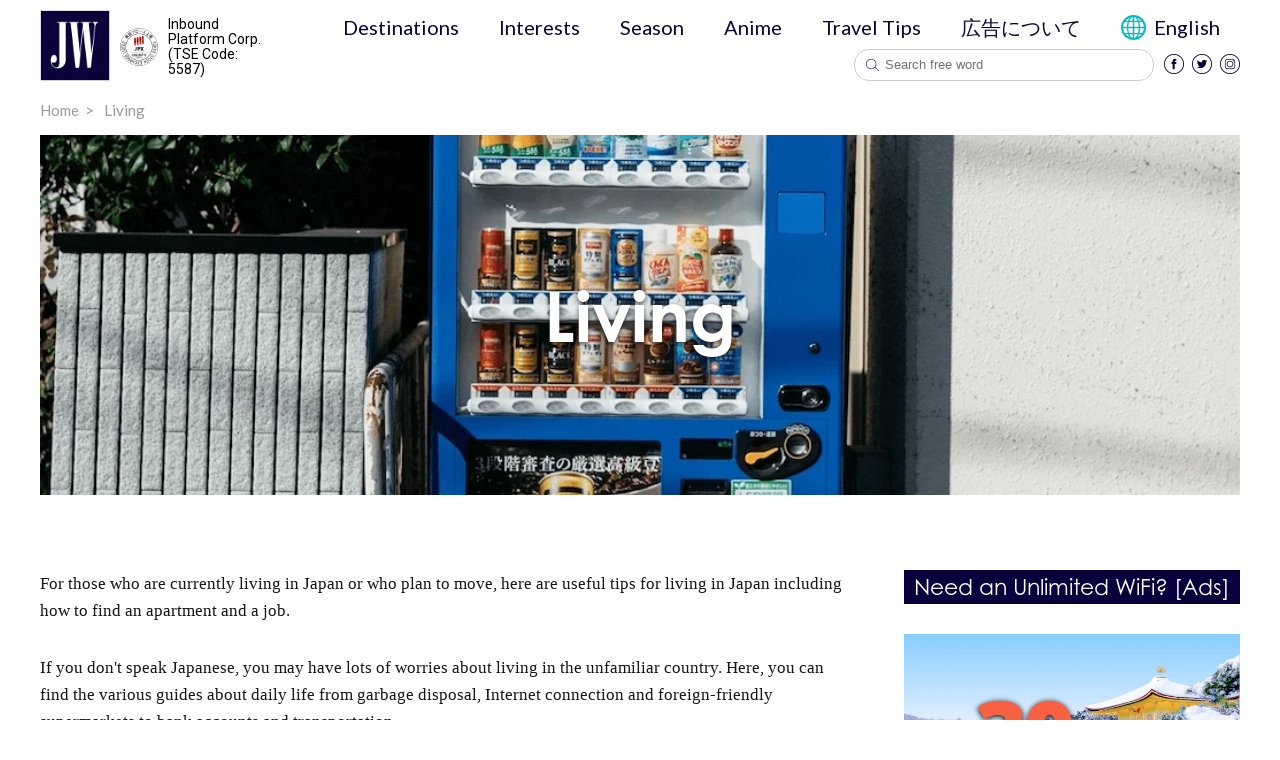

--- FILE ---
content_type: text/html; charset=UTF-8
request_url: https://jw-webmagazine.com/living/
body_size: 18565
content:
<!doctype html>
<html lang="en">
<head>
	<meta charset="UTF-8">
    <meta name="format-detection" content="telephone=no">
    <script>
        WebFontConfig = {
            typekit: { id: 'vja0xty' },
            google: {
                families: ['Roboto:400,400i,500,500i,700,700i', 'Lato:400,400i,500,500i,700,700i', 'Montserrat:400,400i,500,500i,600,700,700i']
            }
        };

        (function(d) {
            var wf = d.createElement('script'), s = d.scripts[0];
            wf.src = 'https://ajax.googleapis.com/ajax/libs/webfont/1.6.26/webfont.js';
            wf.async = true;
            s.parentNode.insertBefore(wf, s);
        })(document);

        (function() {
            var e = {
                Tabvar: -1 !== (i = window.navigator.userAgent.toLowerCase()).indexOf("windows") && -1 !== i.indexOf("touch") && -1 === i.indexOf("tabvar pc") || -1 !== i.indexOf("ipad") || -1 !== i.indexOf("android") && -1 === i.indexOf("mobile") || -1 !== i.indexOf("firefox") && -1 !== i.indexOf("tabvar") || -1 !== i.indexOf("kindle") || -1 !== i.indexOf("silk") || -1 !== i.indexOf("playbook"),
                Mobile: -1 !== i.indexOf("windows") && -1 !== i.indexOf("phone") || -1 !== i.indexOf("iphone") || -1 !== i.indexOf("ipod") || -1 !== i.indexOf("android") && -1 !== i.indexOf("mobile") || -1 !== i.indexOf("firefox") && -1 !== i.indexOf("mobile") || -1 !== i.indexOf("blackberry")
            };
            var i;
            var n = "";
            e.Tabvar || e.Mobile ? n = "sp" : window.navigator.userAgent.indexOf("Edge") > -1 ? n = "edge" : window.navigator.userAgent.indexOf("Firefox") > -1 ? n = "firefox" : window.navigator.userAgent.indexOf("Chrome") > -1 ? n = "chrome" : ("Microsoft Internet Explorer" == navigator.appName || navigator.userAgent.match(/Trident/) || navigator.userAgent.match(/rv:11/) || void 0 !== $.browser && 1 == $.browser.msie) && (n = "ie");
            document.addEventListener("DOMContentLoaded", function() {
                document.body.classList.add(n)
            })
        })();
    </script>
	<meta name="viewport" content="width=device-width, initial-scale=1">
	<link rel="profile" href="https://gmpg.org/xfn/11">
    <link rel="apple-touch-icon" sizes="57x57" href="https://jw-webmagazine.com/wp-content/themes/jw-magazine/favicon/apple-icon-57x57.png">
    <link rel="apple-touch-icon" sizes="60x60" href="https://jw-webmagazine.com/wp-content/themes/jw-magazine/favicon/apple-icon-60x60.png">
    <link rel="apple-touch-icon" sizes="72x72" href="https://jw-webmagazine.com/wp-content/themes/jw-magazine/favicon/apple-icon-72x72.png">
    <link rel="apple-touch-icon" sizes="76x76" href="https://jw-webmagazine.com/wp-content/themes/jw-magazine/favicon/apple-icon-76x76.png">
    <link rel="apple-touch-icon" sizes="114x114" href="https://jw-webmagazine.com/wp-content/themes/jw-magazine/favicon/apple-icon-114x114.png">
    <link rel="apple-touch-icon" sizes="120x120" href="https://jw-webmagazine.com/wp-content/themes/jw-magazine/favicon/apple-icon-120x120.png">
    <link rel="apple-touch-icon" sizes="144x144" href="https://jw-webmagazine.com/wp-content/themes/jw-magazine/favicon/apple-icon-144x144.png">
    <link rel="apple-touch-icon" sizes="152x152" href="https://jw-webmagazine.com/wp-content/themes/jw-magazine/favicon/apple-icon-152x152.png">
    <link rel="apple-touch-icon" sizes="180x180" href="https://jw-webmagazine.com/wp-content/themes/jw-magazine/favicon/apple-icon-180x180.png">
    <link rel="icon" type="image/png" sizes="192x192"  href="https://jw-webmagazine.com/wp-content/themes/jw-magazine/favicon/android-icon-192x192.png">
    <link rel="icon" type="image/png" sizes="32x32" href="https://jw-webmagazine.com/wp-content/themes/jw-magazine/favicon/favicon-32x32.png">
    <link rel="icon" type="image/png" sizes="96x96" href="https://jw-webmagazine.com/wp-content/themes/jw-magazine/favicon/favicon-96x96.png">
    <link rel="icon" type="image/png" sizes="16x16" href="https://jw-webmagazine.com/wp-content/themes/jw-magazine/favicon/favicon-16x16.png">
    <link rel="manifest" href="https://jw-webmagazine.com/wp-content/themes/jw-magazine/favicon/manifest.json">
    <meta name="msapplication-TileColor" content="#ffffff">
    <meta name="msapplication-TileImage" content="https://jw-webmagazine.com/wp-content/themes/jw-magazine/favicon/ms-icon-144x144.png">
    <meta name="theme-color" content="#ffffff">
    <title>Living in Japan - Japan Web Magazine</title>
	<meta name='robots' content='max-image-preview:large' />
<link rel='dns-prefetch' href='//polyfill.io' />
<link rel="alternate" type="application/rss+xml" title="Japan Web Magazine &raquo; Feed" href="https://jw-webmagazine.com/feed/" />
<link rel="alternate" type="application/rss+xml" title="Japan Web Magazine &raquo; Comments Feed" href="https://jw-webmagazine.com/comments/feed/" />
<!-- jw-webmagazine.com is managing ads with Advanced Ads --><script id="webma-ready">
			window.advanced_ads_ready=function(e,a){a=a||"complete";var d=function(e){return"interactive"===a?"loading"!==e:"complete"===e};d(document.readyState)?e():document.addEventListener("readystatechange",(function(a){d(a.target.readyState)&&e()}),{once:"interactive"===a})},window.advanced_ads_ready_queue=window.advanced_ads_ready_queue||[];		</script>
		<link rel='stylesheet' id='wp-block-library-css' href='https://jw-webmagazine.com/wp-includes/css/dist/block-library/style.min.css?ver=6.5.4' type='text/css' media='all' />
<style id='classic-theme-styles-inline-css' type='text/css'>
/*! This file is auto-generated */
.wp-block-button__link{color:#fff;background-color:#32373c;border-radius:9999px;box-shadow:none;text-decoration:none;padding:calc(.667em + 2px) calc(1.333em + 2px);font-size:1.125em}.wp-block-file__button{background:#32373c;color:#fff;text-decoration:none}
</style>
<style id='global-styles-inline-css' type='text/css'>
body{--wp--preset--color--black: #000000;--wp--preset--color--cyan-bluish-gray: #abb8c3;--wp--preset--color--white: #ffffff;--wp--preset--color--pale-pink: #f78da7;--wp--preset--color--vivid-red: #cf2e2e;--wp--preset--color--luminous-vivid-orange: #ff6900;--wp--preset--color--luminous-vivid-amber: #fcb900;--wp--preset--color--light-green-cyan: #7bdcb5;--wp--preset--color--vivid-green-cyan: #00d084;--wp--preset--color--pale-cyan-blue: #8ed1fc;--wp--preset--color--vivid-cyan-blue: #0693e3;--wp--preset--color--vivid-purple: #9b51e0;--wp--preset--gradient--vivid-cyan-blue-to-vivid-purple: linear-gradient(135deg,rgba(6,147,227,1) 0%,rgb(155,81,224) 100%);--wp--preset--gradient--light-green-cyan-to-vivid-green-cyan: linear-gradient(135deg,rgb(122,220,180) 0%,rgb(0,208,130) 100%);--wp--preset--gradient--luminous-vivid-amber-to-luminous-vivid-orange: linear-gradient(135deg,rgba(252,185,0,1) 0%,rgba(255,105,0,1) 100%);--wp--preset--gradient--luminous-vivid-orange-to-vivid-red: linear-gradient(135deg,rgba(255,105,0,1) 0%,rgb(207,46,46) 100%);--wp--preset--gradient--very-light-gray-to-cyan-bluish-gray: linear-gradient(135deg,rgb(238,238,238) 0%,rgb(169,184,195) 100%);--wp--preset--gradient--cool-to-warm-spectrum: linear-gradient(135deg,rgb(74,234,220) 0%,rgb(151,120,209) 20%,rgb(207,42,186) 40%,rgb(238,44,130) 60%,rgb(251,105,98) 80%,rgb(254,248,76) 100%);--wp--preset--gradient--blush-light-purple: linear-gradient(135deg,rgb(255,206,236) 0%,rgb(152,150,240) 100%);--wp--preset--gradient--blush-bordeaux: linear-gradient(135deg,rgb(254,205,165) 0%,rgb(254,45,45) 50%,rgb(107,0,62) 100%);--wp--preset--gradient--luminous-dusk: linear-gradient(135deg,rgb(255,203,112) 0%,rgb(199,81,192) 50%,rgb(65,88,208) 100%);--wp--preset--gradient--pale-ocean: linear-gradient(135deg,rgb(255,245,203) 0%,rgb(182,227,212) 50%,rgb(51,167,181) 100%);--wp--preset--gradient--electric-grass: linear-gradient(135deg,rgb(202,248,128) 0%,rgb(113,206,126) 100%);--wp--preset--gradient--midnight: linear-gradient(135deg,rgb(2,3,129) 0%,rgb(40,116,252) 100%);--wp--preset--font-size--small: 13px;--wp--preset--font-size--medium: 20px;--wp--preset--font-size--large: 36px;--wp--preset--font-size--x-large: 42px;--wp--preset--spacing--20: 0.44rem;--wp--preset--spacing--30: 0.67rem;--wp--preset--spacing--40: 1rem;--wp--preset--spacing--50: 1.5rem;--wp--preset--spacing--60: 2.25rem;--wp--preset--spacing--70: 3.38rem;--wp--preset--spacing--80: 5.06rem;--wp--preset--shadow--natural: 6px 6px 9px rgba(0, 0, 0, 0.2);--wp--preset--shadow--deep: 12px 12px 50px rgba(0, 0, 0, 0.4);--wp--preset--shadow--sharp: 6px 6px 0px rgba(0, 0, 0, 0.2);--wp--preset--shadow--outlined: 6px 6px 0px -3px rgba(255, 255, 255, 1), 6px 6px rgba(0, 0, 0, 1);--wp--preset--shadow--crisp: 6px 6px 0px rgba(0, 0, 0, 1);}:where(.is-layout-flex){gap: 0.5em;}:where(.is-layout-grid){gap: 0.5em;}body .is-layout-flex{display: flex;}body .is-layout-flex{flex-wrap: wrap;align-items: center;}body .is-layout-flex > *{margin: 0;}body .is-layout-grid{display: grid;}body .is-layout-grid > *{margin: 0;}:where(.wp-block-columns.is-layout-flex){gap: 2em;}:where(.wp-block-columns.is-layout-grid){gap: 2em;}:where(.wp-block-post-template.is-layout-flex){gap: 1.25em;}:where(.wp-block-post-template.is-layout-grid){gap: 1.25em;}.has-black-color{color: var(--wp--preset--color--black) !important;}.has-cyan-bluish-gray-color{color: var(--wp--preset--color--cyan-bluish-gray) !important;}.has-white-color{color: var(--wp--preset--color--white) !important;}.has-pale-pink-color{color: var(--wp--preset--color--pale-pink) !important;}.has-vivid-red-color{color: var(--wp--preset--color--vivid-red) !important;}.has-luminous-vivid-orange-color{color: var(--wp--preset--color--luminous-vivid-orange) !important;}.has-luminous-vivid-amber-color{color: var(--wp--preset--color--luminous-vivid-amber) !important;}.has-light-green-cyan-color{color: var(--wp--preset--color--light-green-cyan) !important;}.has-vivid-green-cyan-color{color: var(--wp--preset--color--vivid-green-cyan) !important;}.has-pale-cyan-blue-color{color: var(--wp--preset--color--pale-cyan-blue) !important;}.has-vivid-cyan-blue-color{color: var(--wp--preset--color--vivid-cyan-blue) !important;}.has-vivid-purple-color{color: var(--wp--preset--color--vivid-purple) !important;}.has-black-background-color{background-color: var(--wp--preset--color--black) !important;}.has-cyan-bluish-gray-background-color{background-color: var(--wp--preset--color--cyan-bluish-gray) !important;}.has-white-background-color{background-color: var(--wp--preset--color--white) !important;}.has-pale-pink-background-color{background-color: var(--wp--preset--color--pale-pink) !important;}.has-vivid-red-background-color{background-color: var(--wp--preset--color--vivid-red) !important;}.has-luminous-vivid-orange-background-color{background-color: var(--wp--preset--color--luminous-vivid-orange) !important;}.has-luminous-vivid-amber-background-color{background-color: var(--wp--preset--color--luminous-vivid-amber) !important;}.has-light-green-cyan-background-color{background-color: var(--wp--preset--color--light-green-cyan) !important;}.has-vivid-green-cyan-background-color{background-color: var(--wp--preset--color--vivid-green-cyan) !important;}.has-pale-cyan-blue-background-color{background-color: var(--wp--preset--color--pale-cyan-blue) !important;}.has-vivid-cyan-blue-background-color{background-color: var(--wp--preset--color--vivid-cyan-blue) !important;}.has-vivid-purple-background-color{background-color: var(--wp--preset--color--vivid-purple) !important;}.has-black-border-color{border-color: var(--wp--preset--color--black) !important;}.has-cyan-bluish-gray-border-color{border-color: var(--wp--preset--color--cyan-bluish-gray) !important;}.has-white-border-color{border-color: var(--wp--preset--color--white) !important;}.has-pale-pink-border-color{border-color: var(--wp--preset--color--pale-pink) !important;}.has-vivid-red-border-color{border-color: var(--wp--preset--color--vivid-red) !important;}.has-luminous-vivid-orange-border-color{border-color: var(--wp--preset--color--luminous-vivid-orange) !important;}.has-luminous-vivid-amber-border-color{border-color: var(--wp--preset--color--luminous-vivid-amber) !important;}.has-light-green-cyan-border-color{border-color: var(--wp--preset--color--light-green-cyan) !important;}.has-vivid-green-cyan-border-color{border-color: var(--wp--preset--color--vivid-green-cyan) !important;}.has-pale-cyan-blue-border-color{border-color: var(--wp--preset--color--pale-cyan-blue) !important;}.has-vivid-cyan-blue-border-color{border-color: var(--wp--preset--color--vivid-cyan-blue) !important;}.has-vivid-purple-border-color{border-color: var(--wp--preset--color--vivid-purple) !important;}.has-vivid-cyan-blue-to-vivid-purple-gradient-background{background: var(--wp--preset--gradient--vivid-cyan-blue-to-vivid-purple) !important;}.has-light-green-cyan-to-vivid-green-cyan-gradient-background{background: var(--wp--preset--gradient--light-green-cyan-to-vivid-green-cyan) !important;}.has-luminous-vivid-amber-to-luminous-vivid-orange-gradient-background{background: var(--wp--preset--gradient--luminous-vivid-amber-to-luminous-vivid-orange) !important;}.has-luminous-vivid-orange-to-vivid-red-gradient-background{background: var(--wp--preset--gradient--luminous-vivid-orange-to-vivid-red) !important;}.has-very-light-gray-to-cyan-bluish-gray-gradient-background{background: var(--wp--preset--gradient--very-light-gray-to-cyan-bluish-gray) !important;}.has-cool-to-warm-spectrum-gradient-background{background: var(--wp--preset--gradient--cool-to-warm-spectrum) !important;}.has-blush-light-purple-gradient-background{background: var(--wp--preset--gradient--blush-light-purple) !important;}.has-blush-bordeaux-gradient-background{background: var(--wp--preset--gradient--blush-bordeaux) !important;}.has-luminous-dusk-gradient-background{background: var(--wp--preset--gradient--luminous-dusk) !important;}.has-pale-ocean-gradient-background{background: var(--wp--preset--gradient--pale-ocean) !important;}.has-electric-grass-gradient-background{background: var(--wp--preset--gradient--electric-grass) !important;}.has-midnight-gradient-background{background: var(--wp--preset--gradient--midnight) !important;}.has-small-font-size{font-size: var(--wp--preset--font-size--small) !important;}.has-medium-font-size{font-size: var(--wp--preset--font-size--medium) !important;}.has-large-font-size{font-size: var(--wp--preset--font-size--large) !important;}.has-x-large-font-size{font-size: var(--wp--preset--font-size--x-large) !important;}
.wp-block-navigation a:where(:not(.wp-element-button)){color: inherit;}
:where(.wp-block-post-template.is-layout-flex){gap: 1.25em;}:where(.wp-block-post-template.is-layout-grid){gap: 1.25em;}
:where(.wp-block-columns.is-layout-flex){gap: 2em;}:where(.wp-block-columns.is-layout-grid){gap: 2em;}
.wp-block-pullquote{font-size: 1.5em;line-height: 1.6;}
</style>
<link rel='stylesheet' id='wp-pagenavi-css' href='https://jw-webmagazine.com/wp-content/plugins/wp-pagenavi/pagenavi-css.css?ver=2.70' type='text/css' media='all' />
<link rel='stylesheet' id='jw-magazine-style-css' href='https://jw-webmagazine.com/wp-content/themes/jw-magazine/style.css?ver=20201216' type='text/css' media='all' />
<link rel='stylesheet' id='jw-magazine-common-css' href='https://jw-webmagazine.com/wp-content/themes/jw-magazine/resources/styles/common.css?ver=20201216' type='text/css' media='all' />
<link rel='stylesheet' id='jw-magazine-destination-css' href='https://jw-webmagazine.com/wp-content/themes/jw-magazine/resources/styles/post.css?ver=20201216' type='text/css' media='all' />
<link rel='stylesheet' id='simple-pagination-css-css' href='https://jw-webmagazine.com/wp-content/plugins/simple-pagination/css/default.css?ver=2.1.7' type='text/css' media='screen' />
<script type="text/javascript" src="https://cdnjs.cloudflare.com/polyfill/v3/polyfill.min.js?features=Array.prototype.forEach%2CNodeList.prototype.forEach%2CIntersectionObserver%2CIntersectionObserverEntry&amp;ver=1.1" id="polyfill-js"></script>
<link rel="https://api.w.org/" href="https://jw-webmagazine.com/wp-json/" /><link rel="alternate" type="application/json" href="https://jw-webmagazine.com/wp-json/wp/v2/pages/242617" /><link rel="EditURI" type="application/rsd+xml" title="RSD" href="https://jw-webmagazine.com/xmlrpc.php?rsd" />
<meta name="generator" content="WordPress 6.5.4" />
<link rel="canonical" href="https://jw-webmagazine.com/living/" />
<link rel='shortlink' href='https://jw-webmagazine.com/?p=242617' />
<link rel="alternate" type="application/json+oembed" href="https://jw-webmagazine.com/wp-json/oembed/1.0/embed?url=https%3A%2F%2Fjw-webmagazine.com%2Fliving%2F" />
<link rel="alternate" type="text/xml+oembed" href="https://jw-webmagazine.com/wp-json/oembed/1.0/embed?url=https%3A%2F%2Fjw-webmagazine.com%2Fliving%2F&#038;format=xml" />

<!-- Google Tag Manager -->
<script>(function(w,d,s,l,i){w[l]=w[l]||[];w[l].push({'gtm.start':
new Date().getTime(),event:'gtm.js'});var f=d.getElementsByTagName(s)[0],
j=d.createElement(s),dl=l!='dataLayer'?'&l='+l:'';j.async=true;j.src=
'https://www.googletagmanager.com/gtm.js?id='+i+dl;f.parentNode.insertBefore(j,f);
})(window,document,'script','dataLayer','GTM-K27W22G');</script>
<!-- End Google Tag Manager -->

<!-- Google Adsense -->
<script async src="https://pagead2.googlesyndication.com/pagead/js/adsbygoogle.js?client=ca-pub-3633355596497469"
     crossorigin="anonymous"></script>



<link rel="alternate" hreflang="en" href="https://jw-webmagazine.com/living/">
<meta name="description" content="For those who live in Japan or long-term travelers for business, here are various tips for living in Japan from how to find an apartment and a job to learning Japanese. ">
<link rel="stylesheet" media="print" onload="this.media='all'" href="https://stackpath.bootstrapcdn.com/font-awesome/4.7.0/css/font-awesome.min.css">
<noscript><style id="rocket-lazyload-nojs-css">.rll-youtube-player, [data-lazy-src]{display:none !important;}</style></noscript></head>

<body class="page-template page-template-pages-template page-template-city-template page-template-pages-templatecity-template-php page page-id-242617 page-parent aa-prefix-webma- aa-disabled-all">
<!-- Google Tag Manager (noscript) -->
<noscript><iframe src="https://www.googletagmanager.com/ns.html?id=GTM-K27W22G"
height="0" width="0" style="display:none;visibility:hidden"></iframe></noscript>
<!-- End Google Tag Manager (noscript) -->

	<div id="page" class="site">
    <header id="site-header">
        <div class="o-container">
            <nav class="c-navbar" id="main-nav">
                <div class="c-navbar--left">
                    <a href="https://jw-webmagazine.com" class="c-navbar__brand">
                        <img src="data:image/svg+xml,%3Csvg%20xmlns='http://www.w3.org/2000/svg'%20viewBox='0%200%2070%2071'%3E%3C/svg%3E" width="70" height="71" alt="Japan Travel Guide - Japan Web Magazine" data-lazy-src="https://jw-webmagazine.com/wp-content/themes/jw-magazine/resources/images/common/logo.png"><noscript><img src="https://jw-webmagazine.com/wp-content/themes/jw-magazine/resources/images/common/logo.png" width="70" height="71" alt="Japan Travel Guide - Japan Web Magazine"></noscript>
                    </a>                </div>
                <div class="jpx-wrapper">
                    <img src="data:image/svg+xml,%3Csvg%20xmlns='http://www.w3.org/2000/svg'%20viewBox='0%200%2038%2038'%3E%3C/svg%3E" width="38" height="38" alt="JPX Logo" data-lazy-src="https://jw-webmagazine.com/wp-content/themes/jw-magazine/resources/images/common/logo-jpx.svg"><noscript><img src="https://jw-webmagazine.com/wp-content/themes/jw-magazine/resources/images/common/logo-jpx.svg" width="38" height="38" alt="JPX Logo"></noscript>
                    <p class="text-announcing">Inbound Platform Corp.<br />
                    (TSE Code: 5587)</p>
                </div>
                <button class="c-navbar__toggle only-sp" aria-label="Open navigation" name="Open navigation">
                    <span></span>
                    <span></span>
                    <span></span>
                    <span class="sr-only">Toggle Dropdown</span>
                </button>
                <div class="c-navbar--right">
                    <div class="menu-close only-sp"></div>
                    <div class="c-navbar--right__wrap">
                        <button class="c-navbar__toggle active only-sp" aria-label="Open navigation" name="Open navigation">
                            <span></span>
                            <span></span>
                            <span></span>
                            <span class="sr-only">Toggle Dropdown</span>
                        </button>
                        <ul id = "primary-menu" class = "menu c-navbar__menu"><li id="menu-item-282498" class="menu-item menu-item-type-post_type menu-item-object-page menu-item-has-children menu-item-282498 top-level"><a href="https://jw-webmagazine.com/destinations/">Destinations</a>
<span class="only-sp open-sub-menu">&nbsp;</span>

<ul class="sub-menu">
	<li id="menu-item-282499" class="menu-item menu-item-type-taxonomy menu-item-object-destinations menu-item-282499"><a href="https://jw-webmagazine.com/destinations/tokyo/">Tokyo</a></li>
	<li id="menu-item-282501" class="menu-item menu-item-type-taxonomy menu-item-object-destinations menu-item-282501"><a href="https://jw-webmagazine.com/destinations/osaka/">Osaka</a></li>
	<li id="menu-item-282500" class="menu-item menu-item-type-taxonomy menu-item-object-destinations menu-item-282500"><a href="https://jw-webmagazine.com/destinations/kyoto/">Kyoto</a></li>
	<li id="menu-item-282503" class="menu-item menu-item-type-taxonomy menu-item-object-destinations menu-item-282503"><a href="https://jw-webmagazine.com/destinations/mt-fuji/">Mt.Fuji</a></li>
	<li id="menu-item-282504" class="menu-item menu-item-type-taxonomy menu-item-object-destinations menu-item-282504"><a href="https://jw-webmagazine.com/destinations/hokkaido/">Hokkaido</a></li>
	<li id="menu-item-282505" class="menu-item menu-item-type-taxonomy menu-item-object-destinations menu-item-282505"><a href="https://jw-webmagazine.com/destinations/okinawa/">Okinawa</a></li>
	<li id="menu-item-282507" class="menu-item menu-item-type-taxonomy menu-item-object-destinations menu-item-has-children menu-item-282507"><a href="https://jw-webmagazine.com/destinations/hiroshima/">Hiroshima</a>
	<span class="only-sp open-sub-menu">&nbsp;</span>

	<ul class="sub-menu">
		<li id="menu-item-282509" class="menu-item menu-item-type-post_type menu-item-object-page menu-item-282509"><a href="https://jw-webmagazine.com/destinations/">Others</a></li>
	</ul>
</li>
</ul>
</li>
<li id="menu-item-282510" class="menu-item menu-item-type-post_type menu-item-object-page menu-item-has-children menu-item-282510 top-level"><a href="https://jw-webmagazine.com/interests/">Interests</a>
<span class="only-sp open-sub-menu">&nbsp;</span>

<ul class="sub-menu">
	<li id="menu-item-282511" class="menu-item menu-item-type-taxonomy menu-item-object-interest menu-item-282511"><a href="https://jw-webmagazine.com/interests/things-to-do/">Things to Do</a></li>
	<li id="menu-item-282512" class="menu-item menu-item-type-taxonomy menu-item-object-interest menu-item-282512"><a href="https://jw-webmagazine.com/interests/food/">Food</a></li>
	<li id="menu-item-282513" class="menu-item menu-item-type-taxonomy menu-item-object-interest menu-item-282513"><a href="https://jw-webmagazine.com/interests/shopping/">Shopping</a></li>
	<li id="menu-item-282514" class="menu-item menu-item-type-taxonomy menu-item-object-interest menu-item-282514"><a href="https://jw-webmagazine.com/interests/accommodation/">Accommodation</a></li>
</ul>
</li>
<li id="menu-item-282515" class="menu-item menu-item-type-post_type menu-item-object-page menu-item-has-children menu-item-282515 top-level"><a href="https://jw-webmagazine.com/season/">Season</a>
<span class="only-sp open-sub-menu">&nbsp;</span>

<ul class="sub-menu">
	<li id="menu-item-282517" class="menu-item menu-item-type-taxonomy menu-item-object-seasons menu-item-282517"><a href="https://jw-webmagazine.com/season/spring/">Spring</a></li>
	<li id="menu-item-282519" class="menu-item menu-item-type-taxonomy menu-item-object-seasons menu-item-282519"><a href="https://jw-webmagazine.com/season/summer/">Summer</a></li>
	<li id="menu-item-282520" class="menu-item menu-item-type-taxonomy menu-item-object-seasons menu-item-282520"><a href="https://jw-webmagazine.com/season/autumn/">Autumn</a></li>
	<li id="menu-item-282518" class="menu-item menu-item-type-taxonomy menu-item-object-seasons menu-item-282518"><a href="https://jw-webmagazine.com/season/winter/">Winter</a></li>
</ul>
</li>
<li id="menu-item-282526" class="menu-item menu-item-type-post_type menu-item-object-page menu-item-282526 top-level"><a href="https://jw-webmagazine.com/anime/">Anime</a></li>
<li id="menu-item-282527" class="menu-item menu-item-type-custom menu-item-object-custom menu-item-has-children menu-item-282527 top-level"><a href="/#travel-tips">Travel Tips</a>
<span class="only-sp open-sub-menu">&nbsp;</span>

<ul class="sub-menu">
	<li id="menu-item-282529" class="menu-item menu-item-type-post_type menu-item-object-page menu-item-282529"><a href="https://jw-webmagazine.com/cultural-tips/">Cultural Tips</a></li>
	<li id="menu-item-282530" class="menu-item menu-item-type-post_type menu-item-object-page menu-item-282530"><a href="https://jw-webmagazine.com/itinerary/">Itinerary</a></li>
	<li id="menu-item-282531" class="menu-item menu-item-type-post_type menu-item-object-page menu-item-282531"><a href="https://jw-webmagazine.com/transportation/">Transportation</a></li>
	<li id="menu-item-282532" class="menu-item menu-item-type-post_type menu-item-object-page menu-item-282532"><a href="https://jw-webmagazine.com/japanese/">Japanese</a></li>
	<li id="menu-item-282533" class="menu-item menu-item-type-post_type menu-item-object-page menu-item-282533"><a href="https://jw-webmagazine.com/currency/">Currency</a></li>
	<li id="menu-item-282534" class="menu-item menu-item-type-post_type menu-item-object-page menu-item-282534"><a href="https://jw-webmagazine.com/wifi/">Internet</a></li>
</ul>
</li>
<li id="menu-item-295094" class="menu-item menu-item-type-custom menu-item-object-custom menu-item-295094 top-level"><a href="https://share.hsforms.com/1kOK3AGHqRO-tBJBb1zjcowq3qok">広告について</a></li>
</ul>
                        
                        <ul id="poly-lang-menu" class="menu c-navbar__menu">
                            <li id="menu-item-281817" class="menu-item menu-item-type-custom menu-item-object-custom menu-item-has-children menu-item-281817 top-level">
                                <a href="#pll_switcher" style="display: flex; align-items: center;">
                                English                                </a>
                                <span class="only-sp open-sub-menu">&nbsp;</span>
                                <ul class="sub-menu">
                                    <li id="menu-item-281819" class="menu-item menu-item-type-post_type menu-item-object-page menu-item-281819"><a href="https://jw-webmagazine.com/">English</a></li>
                                    <li id="menu-item-281818" class="menu-item menu-item-type-post_type menu-item-object-page menu-item-281818"><a href="https://jw-webmagazine.com/zh-tw/">繁體中文</a></li>
                                    <!-- <li id="menu-item-281817" class="menu-item menu-item-type-post_type menu-item-object-page menu-item-281817"><a href="https://jw-webmagazine.com/kr/">한국어</a></li>
                                    <li id="menu-item-281816" class="menu-item menu-item-type-post_type menu-item-object-page menu-item-281816"><a href="https://jw-webmagazine.com/es/">Español</a></li> -->
                                </ul>
                            </li>
                        </ul>

                        <div class="ml-auto d-flex">
                            <form action="https://jw-webmagazine.com/advance-search/" class="search-freeword c-navbar__form">
                                <button class="c-navbar__form__button">Submit</button>
                                                                    <input type="text" placeholder="Search free word" aria-label="Search free word" autocomplete="off" name="key" class="c-navbar__form__input search-key">
                                                                <ul class="search-suggest"></ul>
                            </form>

                            <ul class = 'c-navbar__social'> <li><a href='https://www.facebook.com/Japan-Wireless-469588096424829' target='_blank' title='Facebook' class='c-navbar__social__facebook' rel='noopener'>
            <img src="data:image/svg+xml,%3Csvg%20xmlns='http://www.w3.org/2000/svg'%20viewBox='0%200%2020%2020'%3E%3C/svg%3E" width='20' height='20' alt='Facebook' data-lazy-src="https://jw-webmagazine.com/wp-content/themes/jw-magazine/resources/images/common/ic_facebook.png"><noscript><img src='https://jw-webmagazine.com/wp-content/themes/jw-magazine/resources/images/common/ic_facebook.png' width='20' height='20' alt='Facebook'></noscript></a></li><li><a href='https://twitter.com/japanwireless' target='_blank' title='Twitter' class='c-navbar__social__twitter' rel='noopener'>
            <img src="data:image/svg+xml,%3Csvg%20xmlns='http://www.w3.org/2000/svg'%20viewBox='0%200%2020%2020'%3E%3C/svg%3E" width='20' height='20' alt='twitter' data-lazy-src="https://jw-webmagazine.com/wp-content/themes/jw-magazine/resources/images/common/ic_twitter.png"><noscript><img src='https://jw-webmagazine.com/wp-content/themes/jw-magazine/resources/images/common/ic_twitter.png' width='20' height='20' alt='twitter'></noscript></a></li><li><a href='https://www.instagram.com/japan_web_magazine/' target='_blank' title='Instagram' class='c-navbar__social__instagram' rel='noopener'>
            <img src="data:image/svg+xml,%3Csvg%20xmlns='http://www.w3.org/2000/svg'%20viewBox='0%200%2020%2020'%3E%3C/svg%3E" width='20' height='20' alt='instagram' data-lazy-src="https://jw-webmagazine.com/wp-content/themes/jw-magazine/resources/images/common/ic_instagram.png"><noscript><img src='https://jw-webmagazine.com/wp-content/themes/jw-magazine/resources/images/common/ic_instagram.png' width='20' height='20' alt='instagram'></noscript></a></li></ul>                        </div>
                    </div>
                </div>
            </nav>
        </div>
    </header>
	<div id="content" class="site-content">
    <div class="o-container mb-10">
            <ul itemscope itemtype="http://schema.org/BreadcrumbList" class="c-breadcrumb"><li itemprop='itemListElement' itemscope
                        itemtype='http://schema.org/ListItem'>
                        <a itemprop='item' href='https://jw-webmagazine.com' >
                            <span itemprop='name'>Home</span></a>
                        <meta itemprop='position' content='1' />
                    </li><li itemprop='itemListElement' itemscope
                        itemtype='http://schema.org/ListItem'>
                        <a itemprop='item' href='https://jw-webmagazine.com/living/' class="last">
                            <span itemprop='name'>Living</span></a>
                        <meta itemprop='position' content='2' />
                    </li></ul>        </div>
                <div class="c-page__featured">
            <div class="c-page__featured__wrap">
                <img width="1044" height="640" src="data:image/svg+xml,%3Csvg%20xmlns='http://www.w3.org/2000/svg'%20viewBox='0%200%201044%20640'%3E%3C/svg%3E" class="attachment-post-thumbnail size-post-thumbnail wp-post-image" alt="Vending machine in Japan" decoding="async" fetchpriority="high" data-lazy-srcset="https://jw-webmagazine.com/wp-content/uploads/2020/03/スクリーンショット-2020-03-31-18.59.58-min.png 1044w, https://jw-webmagazine.com/wp-content/uploads/2020/03/スクリーンショット-2020-03-31-18.59.58-min-300x184.png 300w, https://jw-webmagazine.com/wp-content/uploads/2020/03/スクリーンショット-2020-03-31-18.59.58-min-768x471.png 768w, https://jw-webmagazine.com/wp-content/uploads/2020/03/スクリーンショット-2020-03-31-18.59.58-min-653x400.png 653w" data-lazy-sizes="(max-width: 1044px) 100vw, 1044px" data-lazy-src="https://jw-webmagazine.com/wp-content/uploads/2020/03/スクリーンショット-2020-03-31-18.59.58-min.png" /><noscript><img width="1044" height="640" src="https://jw-webmagazine.com/wp-content/uploads/2020/03/スクリーンショット-2020-03-31-18.59.58-min.png" class="attachment-post-thumbnail size-post-thumbnail wp-post-image" alt="Vending machine in Japan" decoding="async" fetchpriority="high" srcset="https://jw-webmagazine.com/wp-content/uploads/2020/03/スクリーンショット-2020-03-31-18.59.58-min.png 1044w, https://jw-webmagazine.com/wp-content/uploads/2020/03/スクリーンショット-2020-03-31-18.59.58-min-300x184.png 300w, https://jw-webmagazine.com/wp-content/uploads/2020/03/スクリーンショット-2020-03-31-18.59.58-min-768x471.png 768w, https://jw-webmagazine.com/wp-content/uploads/2020/03/スクリーンショット-2020-03-31-18.59.58-min-653x400.png 653w" sizes="(max-width: 1044px) 100vw, 1044px" /></noscript><h1 class="c-page__name">Living</h1>            </div>
        </div>
             <div class="o-container">
            <div class="wrapper">
                <main class="c-main">
                    <div class="c-post__content category-content"><p>For those who are currently living in Japan or who plan to move, here are useful tips for living in Japan including how to find an apartment and a job.</p>
<p>If you don't speak Japanese, you may have lots of worries about living in the unfamiliar country. Here, you can find the various guides about daily life from garbage disposal, Internet connection and foreign-friendly supermarkets to bank accounts and transportation.</p>
<p>It is also helpful to understand Japanese culture and customs. There may be unique characteristics you can hardly understand in Japanese societies and Japanese personalities.</p>
<p>In addition to people living in Japan, the tips are recommended for long-term travelers for business to read.</p>
<p>Let's start living in Japan comfortably with less stress!</p>
<h2>-<a href="https://jw-webmagazine.com/living/tips-for-living/">Tips for Living</a></h2>
<h2>-<a href="https://jw-webmagazine.com/living/apartment/">Apartment</a></h2>
<h2>-<a href="https://jw-webmagazine.com/living/medical-services/">Medical Services</a></h2>
<h2>-<a href="https://jw-webmagazine.com/living/internet/">Internet</a></h2>
<p>&nbsp;</p>
</div><section class='c-post__vertical'><div class="heading "><h2 class="heading__h2">Life in Japan</h2></div><div class='c-post__vertical__wrap post-38'><div class='c-post__vertical__item'><a href='https://jw-webmagazine.com/tips/relocation-international/' class='thumbnail'>
                                        <img width="640" height="427" src="data:image/svg+xml,%3Csvg%20xmlns='http://www.w3.org/2000/svg'%20viewBox='0%200%20640%20427'%3E%3C/svg%3E" class="attachment-medium_large size-medium_large wp-post-image" alt="Relocation International Top" decoding="async" data-lazy-srcset="https://jw-webmagazine.com/wp-content/uploads/2025/07/Relocation-International-Top-768x512.jpg 768w, https://jw-webmagazine.com/wp-content/uploads/2025/07/Relocation-International-Top-300x200.jpg 300w, https://jw-webmagazine.com/wp-content/uploads/2025/07/Relocation-International-Top-600x400.jpg 600w, https://jw-webmagazine.com/wp-content/uploads/2025/07/Relocation-International-Top.jpg 1200w" data-lazy-sizes="(max-width: 640px) 100vw, 640px" data-lazy-src="https://jw-webmagazine.com/wp-content/uploads/2025/07/Relocation-International-Top-768x512.jpg" /><noscript><img width="640" height="427" src="https://jw-webmagazine.com/wp-content/uploads/2025/07/Relocation-International-Top-768x512.jpg" class="attachment-medium_large size-medium_large wp-post-image" alt="Relocation International Top" decoding="async" srcset="https://jw-webmagazine.com/wp-content/uploads/2025/07/Relocation-International-Top-768x512.jpg 768w, https://jw-webmagazine.com/wp-content/uploads/2025/07/Relocation-International-Top-300x200.jpg 300w, https://jw-webmagazine.com/wp-content/uploads/2025/07/Relocation-International-Top-600x400.jpg 600w, https://jw-webmagazine.com/wp-content/uploads/2025/07/Relocation-International-Top.jpg 1200w" sizes="(max-width: 640px) 100vw, 640px" /></noscript>
                                    </a><div class='post-info'><h3 class='post-title'><a href='https://jw-webmagazine.com/tips/relocation-international/'>Relocation International: Japan Employee Relocation Services</a></h3><div class='post-desc'><a href='https://jw-webmagazine.com/tips/relocation-international/'>Visa to house keys in one reliable workflow</a></div><ul class="c-post__meta d-flex">
    <li class="author">
        <a class="author_avatar" href="https://jw-webmagazine.com/author/japanwireless/">
            <img src="data:image/svg+xml,%3Csvg%20xmlns='http://www.w3.org/2000/svg'%20viewBox='0%200%200%200'%3E%3C/svg%3E" alt="Japan Web Magazine" data-lazy-src="https://jw-webmagazine.com/wp-content/uploads/2025/04/images-23x23.jpeg"><noscript><img src="https://jw-webmagazine.com/wp-content/uploads/2025/04/images-23x23.jpeg" alt="Japan Web Magazine"></noscript>        </a>
        <div class="right">
            <a href="https://jw-webmagazine.com/author/japanwireless/">
                <span>Japan Web Magazine</span>
            </a>
            <div class="time">
                <time datetime="2025-07-23T15:24:57+09:00">Jul 23, 2025</time>
            </div>
        </div>

    </li>
</ul>
</div></div><div class='c-post__vertical__item'><a href='https://jw-webmagazine.com/tips/ano-ne-kids-club/' class='thumbnail'>
                                        <img width="640" height="427" src="data:image/svg+xml,%3Csvg%20xmlns='http://www.w3.org/2000/svg'%20viewBox='0%200%20640%20427'%3E%3C/svg%3E" class="attachment-medium_large size-medium_large wp-post-image" alt="ANO-NE Kids Club Facility" decoding="async" data-lazy-srcset="https://jw-webmagazine.com/wp-content/uploads/2025/06/ANO-NE-Kids-Club-Facility-768x512.jpg 768w, https://jw-webmagazine.com/wp-content/uploads/2025/06/ANO-NE-Kids-Club-Facility-300x200.jpg 300w, https://jw-webmagazine.com/wp-content/uploads/2025/06/ANO-NE-Kids-Club-Facility-600x400.jpg 600w, https://jw-webmagazine.com/wp-content/uploads/2025/06/ANO-NE-Kids-Club-Facility.jpg 1200w" data-lazy-sizes="(max-width: 640px) 100vw, 640px" data-lazy-src="https://jw-webmagazine.com/wp-content/uploads/2025/06/ANO-NE-Kids-Club-Facility-768x512.jpg" /><noscript><img width="640" height="427" src="https://jw-webmagazine.com/wp-content/uploads/2025/06/ANO-NE-Kids-Club-Facility-768x512.jpg" class="attachment-medium_large size-medium_large wp-post-image" alt="ANO-NE Kids Club Facility" decoding="async" srcset="https://jw-webmagazine.com/wp-content/uploads/2025/06/ANO-NE-Kids-Club-Facility-768x512.jpg 768w, https://jw-webmagazine.com/wp-content/uploads/2025/06/ANO-NE-Kids-Club-Facility-300x200.jpg 300w, https://jw-webmagazine.com/wp-content/uploads/2025/06/ANO-NE-Kids-Club-Facility-600x400.jpg 600w, https://jw-webmagazine.com/wp-content/uploads/2025/06/ANO-NE-Kids-Club-Facility.jpg 1200w" sizes="(max-width: 640px) 100vw, 640px" /></noscript>
                                    </a><div class='post-info'><h3 class='post-title'><a href='https://jw-webmagazine.com/tips/ano-ne-kids-club/'>ANO‑NE Kids Club: Safe and Fun Play Space in Tokyo for Sightseeing Parents</a></h3><div class='post-desc'><a href='https://jw-webmagazine.com/tips/ano-ne-kids-club/'>Let your kids have fun in a safe space near Ginza while you enjoy Tokyo your way.</a></div><ul class="c-post__meta d-flex">
    <li class="author">
        <a class="author_avatar" href="https://jw-webmagazine.com/author/japanwireless/">
            <img src="data:image/svg+xml,%3Csvg%20xmlns='http://www.w3.org/2000/svg'%20viewBox='0%200%200%200'%3E%3C/svg%3E" alt="Japan Web Magazine" data-lazy-src="https://jw-webmagazine.com/wp-content/uploads/2025/04/images-23x23.jpeg"><noscript><img src="https://jw-webmagazine.com/wp-content/uploads/2025/04/images-23x23.jpeg" alt="Japan Web Magazine"></noscript>        </a>
        <div class="right">
            <a href="https://jw-webmagazine.com/author/japanwireless/">
                <span>Japan Web Magazine</span>
            </a>
            <div class="time">
                <time datetime="2025-07-23T15:24:58+09:00">Jul 23, 2025</time>
            </div>
        </div>

    </li>
</ul>
</div></div><div class='c-post__vertical__item'><a href='https://jw-webmagazine.com/tips/best-esim-services-in-japan/' class='thumbnail'>
                                        <img width="640" height="359" src="data:image/svg+xml,%3Csvg%20xmlns='http://www.w3.org/2000/svg'%20viewBox='0%200%20640%20359'%3E%3C/svg%3E" class="attachment-medium_large size-medium_large wp-post-image" alt="" decoding="async" loading="lazy" data-lazy-srcset="https://jw-webmagazine.com/wp-content/uploads/2023/01/Best-eSIMs-in-Japan-for-Travelers-min-768x431.png 768w, https://jw-webmagazine.com/wp-content/uploads/2023/01/Best-eSIMs-in-Japan-for-Travelers-min-300x168.png 300w, https://jw-webmagazine.com/wp-content/uploads/2023/01/Best-eSIMs-in-Japan-for-Travelers-min-660x371.png 660w, https://jw-webmagazine.com/wp-content/uploads/2023/01/Best-eSIMs-in-Japan-for-Travelers-min.png 1124w" data-lazy-sizes="(max-width: 640px) 100vw, 640px" data-lazy-src="https://jw-webmagazine.com/wp-content/uploads/2023/01/Best-eSIMs-in-Japan-for-Travelers-min-768x431.png" /><noscript><img width="640" height="359" src="https://jw-webmagazine.com/wp-content/uploads/2023/01/Best-eSIMs-in-Japan-for-Travelers-min-768x431.png" class="attachment-medium_large size-medium_large wp-post-image" alt="" decoding="async" loading="lazy" srcset="https://jw-webmagazine.com/wp-content/uploads/2023/01/Best-eSIMs-in-Japan-for-Travelers-min-768x431.png 768w, https://jw-webmagazine.com/wp-content/uploads/2023/01/Best-eSIMs-in-Japan-for-Travelers-min-300x168.png 300w, https://jw-webmagazine.com/wp-content/uploads/2023/01/Best-eSIMs-in-Japan-for-Travelers-min-660x371.png 660w, https://jw-webmagazine.com/wp-content/uploads/2023/01/Best-eSIMs-in-Japan-for-Travelers-min.png 1124w" sizes="(max-width: 640px) 100vw, 640px" /></noscript>
                                    </a><div class='post-info'><h3 class='post-title'><a href='https://jw-webmagazine.com/tips/best-esim-services-in-japan/'>6 Best eSIMs in Japan for Travelers</a></h3><div class='post-desc'><a href='https://jw-webmagazine.com/tips/best-esim-services-in-japan/'>Which are the Best eSIM service providers in Japan?</a></div><ul class="c-post__meta d-flex">
    <li class="author">
        <a class="author_avatar" href="https://jw-webmagazine.com/author/hirokaeri123/">
            <img src="data:image/svg+xml,%3Csvg%20xmlns='http://www.w3.org/2000/svg'%20viewBox='0%200%200%200'%3E%3C/svg%3E" alt="Hiro K.." data-lazy-src="https://jw-webmagazine.com/wp-content/uploads/2024/04/1_fheMQNhGkC529nc2c2hGVw-23x23.jpeg"><noscript><img src="https://jw-webmagazine.com/wp-content/uploads/2024/04/1_fheMQNhGkC529nc2c2hGVw-23x23.jpeg" alt="Hiro K.."></noscript>        </a>
        <div class="right">
            <a href="https://jw-webmagazine.com/author/hirokaeri123/">
                <span>Hiro K..</span>
            </a>
            <div class="time">
                <time datetime="2025-07-23T15:44:34+09:00">Jul 23, 2025</time>
            </div>
        </div>

    </li>
</ul>
</div></div><div class='c-post__vertical__item'><a href='https://jw-webmagazine.com/tips/best-shipping-services-from-japan/' class='thumbnail'>
                                        <img width="640" height="480" src="data:image/svg+xml,%3Csvg%20xmlns='http://www.w3.org/2000/svg'%20viewBox='0%200%20640%20480'%3E%3C/svg%3E" class="attachment-medium_large size-medium_large wp-post-image" alt="10 Best Shipping Services from Japan" decoding="async" loading="lazy" data-lazy-srcset="https://jw-webmagazine.com/wp-content/uploads/2022/12/10-Best-Shipping-Services-from-Japan-min-768x576.png 768w, https://jw-webmagazine.com/wp-content/uploads/2022/12/10-Best-Shipping-Services-from-Japan-min-267x200.png 267w, https://jw-webmagazine.com/wp-content/uploads/2022/12/10-Best-Shipping-Services-from-Japan-min-533x400.png 533w, https://jw-webmagazine.com/wp-content/uploads/2022/12/10-Best-Shipping-Services-from-Japan-min.png 960w" data-lazy-sizes="(max-width: 640px) 100vw, 640px" data-lazy-src="https://jw-webmagazine.com/wp-content/uploads/2022/12/10-Best-Shipping-Services-from-Japan-min-768x576.png" /><noscript><img width="640" height="480" src="https://jw-webmagazine.com/wp-content/uploads/2022/12/10-Best-Shipping-Services-from-Japan-min-768x576.png" class="attachment-medium_large size-medium_large wp-post-image" alt="10 Best Shipping Services from Japan" decoding="async" loading="lazy" srcset="https://jw-webmagazine.com/wp-content/uploads/2022/12/10-Best-Shipping-Services-from-Japan-min-768x576.png 768w, https://jw-webmagazine.com/wp-content/uploads/2022/12/10-Best-Shipping-Services-from-Japan-min-267x200.png 267w, https://jw-webmagazine.com/wp-content/uploads/2022/12/10-Best-Shipping-Services-from-Japan-min-533x400.png 533w, https://jw-webmagazine.com/wp-content/uploads/2022/12/10-Best-Shipping-Services-from-Japan-min.png 960w" sizes="(max-width: 640px) 100vw, 640px" /></noscript>
                                    </a><div class='post-info'><h3 class='post-title'><a href='https://jw-webmagazine.com/tips/best-shipping-services-from-japan/'>10 Best Shipping Services from Japan</a></h3><div class='post-desc'><a href='https://jw-webmagazine.com/tips/best-shipping-services-from-japan/'>Recommended International Mail Services Overseas from Japan</a></div><ul class="c-post__meta d-flex">
    <li class="author">
        <a class="author_avatar" href="https://jw-webmagazine.com/author/kanae/">
            <img src="data:image/svg+xml,%3Csvg%20xmlns='http://www.w3.org/2000/svg'%20viewBox='0%200%200%200'%3E%3C/svg%3E" alt="Kanae" data-lazy-src="https://jw-webmagazine.com/wp-content/themes/jw-magazine/resources/images/common/ic_editor.png"><noscript><img src="https://jw-webmagazine.com/wp-content/themes/jw-magazine/resources/images/common/ic_editor.png" alt="Kanae"></noscript>        </a>
        <div class="right">
            <a href="https://jw-webmagazine.com/author/kanae/">
                <span>Kanae</span>
            </a>
            <div class="time">
                <time datetime="2025-07-23T15:45:14+09:00">Jul 23, 2025</time>
            </div>
        </div>

    </li>
</ul>
</div></div><div class='c-post__vertical__item'><a href='https://jw-webmagazine.com/tips/weird-things-that-only-exist-in-japan/' class='thumbnail'>
                                        <img width="640" height="425" src="data:image/svg+xml,%3Csvg%20xmlns='http://www.w3.org/2000/svg'%20viewBox='0%200%20640%20425'%3E%3C/svg%3E" class="attachment-medium_large size-medium_large wp-post-image" alt="" decoding="async" loading="lazy" data-lazy-srcset="https://jw-webmagazine.com/wp-content/uploads/2022/09/Weird-Japan-Featured-Image-768x510.jpg 768w, https://jw-webmagazine.com/wp-content/uploads/2022/09/Weird-Japan-Featured-Image-300x200.jpg 300w, https://jw-webmagazine.com/wp-content/uploads/2022/09/Weird-Japan-Featured-Image-602x400.jpg 602w, https://jw-webmagazine.com/wp-content/uploads/2022/09/Weird-Japan-Featured-Image-1536x1021.jpg 1536w, https://jw-webmagazine.com/wp-content/uploads/2022/09/Weird-Japan-Featured-Image.jpg 2048w" data-lazy-sizes="(max-width: 640px) 100vw, 640px" data-lazy-src="https://jw-webmagazine.com/wp-content/uploads/2022/09/Weird-Japan-Featured-Image-768x510.jpg" /><noscript><img width="640" height="425" src="https://jw-webmagazine.com/wp-content/uploads/2022/09/Weird-Japan-Featured-Image-768x510.jpg" class="attachment-medium_large size-medium_large wp-post-image" alt="" decoding="async" loading="lazy" srcset="https://jw-webmagazine.com/wp-content/uploads/2022/09/Weird-Japan-Featured-Image-768x510.jpg 768w, https://jw-webmagazine.com/wp-content/uploads/2022/09/Weird-Japan-Featured-Image-300x200.jpg 300w, https://jw-webmagazine.com/wp-content/uploads/2022/09/Weird-Japan-Featured-Image-602x400.jpg 602w, https://jw-webmagazine.com/wp-content/uploads/2022/09/Weird-Japan-Featured-Image-1536x1021.jpg 1536w, https://jw-webmagazine.com/wp-content/uploads/2022/09/Weird-Japan-Featured-Image.jpg 2048w" sizes="(max-width: 640px) 100vw, 640px" /></noscript>
                                    </a><div class='post-info'><h3 class='post-title'><a href='https://jw-webmagazine.com/tips/weird-things-that-only-exist-in-japan/'>10 Weird Things That Only Exist in Japan</a></h3><div class='post-desc'><a href='https://jw-webmagazine.com/tips/weird-things-that-only-exist-in-japan/'>Quirky and unusual things about living in Japan</a></div><ul class="c-post__meta d-flex">
    <li class="author">
        <a class="author_avatar" href="https://jw-webmagazine.com/author/toshiko/">
            <img src="data:image/svg+xml,%3Csvg%20xmlns='http://www.w3.org/2000/svg'%20viewBox='0%200%200%200'%3E%3C/svg%3E" alt="Toshiko" data-lazy-src="https://jw-webmagazine.com/wp-content/uploads/2024/04/IMG_4699c-min-23x23.jpg"><noscript><img src="https://jw-webmagazine.com/wp-content/uploads/2024/04/IMG_4699c-min-23x23.jpg" alt="Toshiko"></noscript>        </a>
        <div class="right">
            <a href="https://jw-webmagazine.com/author/toshiko/">
                <span>Toshiko</span>
            </a>
            <div class="time">
                <time datetime="2025-07-23T15:46:53+09:00">Jul 23, 2025</time>
            </div>
        </div>

    </li>
</ul>
</div></div><div class='c-post__vertical__item'><a href='https://jw-webmagazine.com/tips/similarities-between-japan-and-europe/' class='thumbnail'>
                                        <img width="640" height="428" src="data:image/svg+xml,%3Csvg%20xmlns='http://www.w3.org/2000/svg'%20viewBox='0%200%20640%20428'%3E%3C/svg%3E" class="attachment-medium_large size-medium_large wp-post-image" alt="Japan and Europe" decoding="async" loading="lazy" data-lazy-srcset="https://jw-webmagazine.com/wp-content/uploads/2022/09/Japan-and-Europe-768x513.jpg 768w, https://jw-webmagazine.com/wp-content/uploads/2022/09/Japan-and-Europe-300x200.jpg 300w, https://jw-webmagazine.com/wp-content/uploads/2022/09/Japan-and-Europe-599x400.jpg 599w, https://jw-webmagazine.com/wp-content/uploads/2022/09/Japan-and-Europe-1536x1026.jpg 1536w, https://jw-webmagazine.com/wp-content/uploads/2022/09/Japan-and-Europe.jpg 1920w" data-lazy-sizes="(max-width: 640px) 100vw, 640px" data-lazy-src="https://jw-webmagazine.com/wp-content/uploads/2022/09/Japan-and-Europe-768x513.jpg" /><noscript><img width="640" height="428" src="https://jw-webmagazine.com/wp-content/uploads/2022/09/Japan-and-Europe-768x513.jpg" class="attachment-medium_large size-medium_large wp-post-image" alt="Japan and Europe" decoding="async" loading="lazy" srcset="https://jw-webmagazine.com/wp-content/uploads/2022/09/Japan-and-Europe-768x513.jpg 768w, https://jw-webmagazine.com/wp-content/uploads/2022/09/Japan-and-Europe-300x200.jpg 300w, https://jw-webmagazine.com/wp-content/uploads/2022/09/Japan-and-Europe-599x400.jpg 599w, https://jw-webmagazine.com/wp-content/uploads/2022/09/Japan-and-Europe-1536x1026.jpg 1536w, https://jw-webmagazine.com/wp-content/uploads/2022/09/Japan-and-Europe.jpg 1920w" sizes="(max-width: 640px) 100vw, 640px" /></noscript>
                                    </a><div class='post-info'><h3 class='post-title'><a href='https://jw-webmagazine.com/tips/similarities-between-japan-and-europe/'>10 Similarities between Japan and Europe</a></h3><div class='post-desc'><a href='https://jw-webmagazine.com/tips/similarities-between-japan-and-europe/'>Similarities between Japan and Europe</a></div><ul class="c-post__meta d-flex">
    <li class="author">
        <a class="author_avatar" href="https://jw-webmagazine.com/author/anna/">
            <img src="data:image/svg+xml,%3Csvg%20xmlns='http://www.w3.org/2000/svg'%20viewBox='0%200%200%200'%3E%3C/svg%3E" alt="Anna" data-lazy-src="https://jw-webmagazine.com/wp-content/uploads/2024/04/20230713061719-23x23.jpeg"><noscript><img src="https://jw-webmagazine.com/wp-content/uploads/2024/04/20230713061719-23x23.jpeg" alt="Anna"></noscript>        </a>
        <div class="right">
            <a href="https://jw-webmagazine.com/author/anna/">
                <span>Anna</span>
            </a>
            <div class="time">
                <time datetime="2025-07-23T15:46:55+09:00">Jul 23, 2025</time>
            </div>
        </div>

    </li>
</ul>
</div></div><div class='c-post__vertical__item'><a href='https://jw-webmagazine.com/tips/cultural-differences-between-japan-and-america/' class='thumbnail'>
                                        <img width="640" height="427" src="data:image/svg+xml,%3Csvg%20xmlns='http://www.w3.org/2000/svg'%20viewBox='0%200%20640%20427'%3E%3C/svg%3E" class="attachment-medium_large size-medium_large wp-post-image" alt="10 Differences between Japan and America" decoding="async" loading="lazy" data-lazy-srcset="https://jw-webmagazine.com/wp-content/uploads/2022/09/Feature-Diff-bt-Japan-US-min-768x512.jpg 768w, https://jw-webmagazine.com/wp-content/uploads/2022/09/Feature-Diff-bt-Japan-US-min-300x200.jpg 300w, https://jw-webmagazine.com/wp-content/uploads/2022/09/Feature-Diff-bt-Japan-US-min-600x400.jpg 600w, https://jw-webmagazine.com/wp-content/uploads/2022/09/Feature-Diff-bt-Japan-US-min-1536x1024.jpg 1536w, https://jw-webmagazine.com/wp-content/uploads/2022/09/Feature-Diff-bt-Japan-US-min.jpg 1920w" data-lazy-sizes="(max-width: 640px) 100vw, 640px" data-lazy-src="https://jw-webmagazine.com/wp-content/uploads/2022/09/Feature-Diff-bt-Japan-US-min-768x512.jpg" /><noscript><img width="640" height="427" src="https://jw-webmagazine.com/wp-content/uploads/2022/09/Feature-Diff-bt-Japan-US-min-768x512.jpg" class="attachment-medium_large size-medium_large wp-post-image" alt="10 Differences between Japan and America" decoding="async" loading="lazy" srcset="https://jw-webmagazine.com/wp-content/uploads/2022/09/Feature-Diff-bt-Japan-US-min-768x512.jpg 768w, https://jw-webmagazine.com/wp-content/uploads/2022/09/Feature-Diff-bt-Japan-US-min-300x200.jpg 300w, https://jw-webmagazine.com/wp-content/uploads/2022/09/Feature-Diff-bt-Japan-US-min-600x400.jpg 600w, https://jw-webmagazine.com/wp-content/uploads/2022/09/Feature-Diff-bt-Japan-US-min-1536x1024.jpg 1536w, https://jw-webmagazine.com/wp-content/uploads/2022/09/Feature-Diff-bt-Japan-US-min.jpg 1920w" sizes="(max-width: 640px) 100vw, 640px" /></noscript>
                                    </a><div class='post-info'><h3 class='post-title'><a href='https://jw-webmagazine.com/tips/cultural-differences-between-japan-and-america/'>10 Interesting Cultural Differences between Japan and America</a></h3><div class='post-desc'><a href='https://jw-webmagazine.com/tips/cultural-differences-between-japan-and-america/'>Japan and The US: Cultural Differences you will notice when living in Japan</a></div><ul class="c-post__meta d-flex">
    <li class="author">
        <a class="author_avatar" href="https://jw-webmagazine.com/author/jessica/">
            <img src="data:image/svg+xml,%3Csvg%20xmlns='http://www.w3.org/2000/svg'%20viewBox='0%200%200%200'%3E%3C/svg%3E" alt="Jessica" data-lazy-src="https://jw-webmagazine.com/wp-content/themes/jw-magazine/resources/images/common/ic_editor.png"><noscript><img src="https://jw-webmagazine.com/wp-content/themes/jw-magazine/resources/images/common/ic_editor.png" alt="Jessica"></noscript>        </a>
        <div class="right">
            <a href="https://jw-webmagazine.com/author/jessica/">
                <span>Jessica</span>
            </a>
            <div class="time">
                <time datetime="2025-07-23T15:46:58+09:00">Jul 23, 2025</time>
            </div>
        </div>

    </li>
</ul>
</div></div><div class='c-post__vertical__item'><a href='https://jw-webmagazine.com/tips/japanese-mobile-phone-carriers/' class='thumbnail'>
                                        <img width="640" height="423" src="data:image/svg+xml,%3Csvg%20xmlns='http://www.w3.org/2000/svg'%20viewBox='0%200%20640%20423'%3E%3C/svg%3E" class="attachment-medium_large size-medium_large wp-post-image" alt="" decoding="async" loading="lazy" data-lazy-srcset="https://jw-webmagazine.com/wp-content/uploads/2022/09/store-768x508.jpg 768w, https://jw-webmagazine.com/wp-content/uploads/2022/09/store-300x198.jpg 300w, https://jw-webmagazine.com/wp-content/uploads/2022/09/store-605x400.jpg 605w, https://jw-webmagazine.com/wp-content/uploads/2022/09/store-1536x1016.jpg 1536w, https://jw-webmagazine.com/wp-content/uploads/2022/09/store.jpg 1920w" data-lazy-sizes="(max-width: 640px) 100vw, 640px" data-lazy-src="https://jw-webmagazine.com/wp-content/uploads/2022/09/store-768x508.jpg" /><noscript><img width="640" height="423" src="https://jw-webmagazine.com/wp-content/uploads/2022/09/store-768x508.jpg" class="attachment-medium_large size-medium_large wp-post-image" alt="" decoding="async" loading="lazy" srcset="https://jw-webmagazine.com/wp-content/uploads/2022/09/store-768x508.jpg 768w, https://jw-webmagazine.com/wp-content/uploads/2022/09/store-300x198.jpg 300w, https://jw-webmagazine.com/wp-content/uploads/2022/09/store-605x400.jpg 605w, https://jw-webmagazine.com/wp-content/uploads/2022/09/store-1536x1016.jpg 1536w, https://jw-webmagazine.com/wp-content/uploads/2022/09/store.jpg 1920w" sizes="(max-width: 640px) 100vw, 640px" /></noscript>
                                    </a><div class='post-info'><h3 class='post-title'><a href='https://jw-webmagazine.com/tips/japanese-mobile-phone-carriers/'>4 Largest Japanese Mobile Phone Carriers</a></h3><div class='post-desc'><a href='https://jw-webmagazine.com/tips/japanese-mobile-phone-carriers/'>Most Popular Japanese Cell Phone Companies: Comparison</a></div><ul class="c-post__meta d-flex">
    <li class="author">
        <a class="author_avatar" href="https://jw-webmagazine.com/author/kanako/">
            <img src="data:image/svg+xml,%3Csvg%20xmlns='http://www.w3.org/2000/svg'%20viewBox='0%200%200%200'%3E%3C/svg%3E" alt="Kanako" data-lazy-src="https://jw-webmagazine.com/wp-content/uploads/2023/05/Kanako-Profile-scaled.jpg"><noscript><img src="https://jw-webmagazine.com/wp-content/uploads/2023/05/Kanako-Profile-scaled.jpg" alt="Kanako"></noscript>        </a>
        <div class="right">
            <a href="https://jw-webmagazine.com/author/kanako/">
                <span>Kanako</span>
            </a>
            <div class="time">
                <time datetime="2025-07-23T15:46:59+09:00">Jul 23, 2025</time>
            </div>
        </div>

    </li>
</ul>
</div></div><div class='c-post__vertical__item'><a href='https://jw-webmagazine.com/tips/best-apartments-in-tokyo-that-allow-instruments/' class='thumbnail'>
                                        <img width="640" height="427" src="data:image/svg+xml,%3Csvg%20xmlns='http://www.w3.org/2000/svg'%20viewBox='0%200%20640%20427'%3E%3C/svg%3E" class="attachment-medium_large size-medium_large wp-post-image" alt="" decoding="async" loading="lazy" data-lazy-srcset="https://jw-webmagazine.com/wp-content/uploads/2022/09/feeling-inspired-by-my-favorite-song-young-man-musician-singing-his-new-composition-microphone-while-playing-piano-home-min-768x512.jpg 768w, https://jw-webmagazine.com/wp-content/uploads/2022/09/feeling-inspired-by-my-favorite-song-young-man-musician-singing-his-new-composition-microphone-while-playing-piano-home-min-300x200.jpg 300w, https://jw-webmagazine.com/wp-content/uploads/2022/09/feeling-inspired-by-my-favorite-song-young-man-musician-singing-his-new-composition-microphone-while-playing-piano-home-min-600x400.jpg 600w, https://jw-webmagazine.com/wp-content/uploads/2022/09/feeling-inspired-by-my-favorite-song-young-man-musician-singing-his-new-composition-microphone-while-playing-piano-home-min-1536x1024.jpg 1536w, https://jw-webmagazine.com/wp-content/uploads/2022/09/feeling-inspired-by-my-favorite-song-young-man-musician-singing-his-new-composition-microphone-while-playing-piano-home-min-2048x1366.jpg 2048w" data-lazy-sizes="(max-width: 640px) 100vw, 640px" data-lazy-src="https://jw-webmagazine.com/wp-content/uploads/2022/09/feeling-inspired-by-my-favorite-song-young-man-musician-singing-his-new-composition-microphone-while-playing-piano-home-min-768x512.jpg" /><noscript><img width="640" height="427" src="https://jw-webmagazine.com/wp-content/uploads/2022/09/feeling-inspired-by-my-favorite-song-young-man-musician-singing-his-new-composition-microphone-while-playing-piano-home-min-768x512.jpg" class="attachment-medium_large size-medium_large wp-post-image" alt="" decoding="async" loading="lazy" srcset="https://jw-webmagazine.com/wp-content/uploads/2022/09/feeling-inspired-by-my-favorite-song-young-man-musician-singing-his-new-composition-microphone-while-playing-piano-home-min-768x512.jpg 768w, https://jw-webmagazine.com/wp-content/uploads/2022/09/feeling-inspired-by-my-favorite-song-young-man-musician-singing-his-new-composition-microphone-while-playing-piano-home-min-300x200.jpg 300w, https://jw-webmagazine.com/wp-content/uploads/2022/09/feeling-inspired-by-my-favorite-song-young-man-musician-singing-his-new-composition-microphone-while-playing-piano-home-min-600x400.jpg 600w, https://jw-webmagazine.com/wp-content/uploads/2022/09/feeling-inspired-by-my-favorite-song-young-man-musician-singing-his-new-composition-microphone-while-playing-piano-home-min-1536x1024.jpg 1536w, https://jw-webmagazine.com/wp-content/uploads/2022/09/feeling-inspired-by-my-favorite-song-young-man-musician-singing-his-new-composition-microphone-while-playing-piano-home-min-2048x1366.jpg 2048w" sizes="(max-width: 640px) 100vw, 640px" /></noscript>
                                    </a><div class='post-info'><h3 class='post-title'><a href='https://jw-webmagazine.com/tips/best-apartments-in-tokyo-that-allow-instruments/'>Best Apartments in Tokyo that Allow Instruments</a></h3><div class='post-desc'><a href='https://jw-webmagazine.com/tips/best-apartments-in-tokyo-that-allow-instruments/'>7 Soundproof apartments in Tokyo</a></div><ul class="c-post__meta d-flex">
    <li class="author">
        <a class="author_avatar" href="https://jw-webmagazine.com/author/clarita-kurita/">
            <img src="data:image/svg+xml,%3Csvg%20xmlns='http://www.w3.org/2000/svg'%20viewBox='0%200%200%200'%3E%3C/svg%3E" alt="Clarita Kurita" data-lazy-src="https://jw-webmagazine.com/wp-content/uploads/2024/04/IMG_3747-min-23x23.jpg"><noscript><img src="https://jw-webmagazine.com/wp-content/uploads/2024/04/IMG_3747-min-23x23.jpg" alt="Clarita Kurita"></noscript>        </a>
        <div class="right">
            <a href="https://jw-webmagazine.com/author/clarita-kurita/">
                <span>Clarita Kurita</span>
            </a>
            <div class="time">
                <time datetime="2025-07-23T15:47:02+09:00">Jul 23, 2025</time>
            </div>
        </div>

    </li>
</ul>
</div></div><div class='c-post__vertical__item'><a href='https://jw-webmagazine.com/tips/similarities-between-japan-and-america/' class='thumbnail'>
                                        <img width="640" height="427" src="data:image/svg+xml,%3Csvg%20xmlns='http://www.w3.org/2000/svg'%20viewBox='0%200%20640%20427'%3E%3C/svg%3E" class="attachment-medium_large size-medium_large wp-post-image" alt="Similarities Between Japan and American Feature" decoding="async" loading="lazy" data-lazy-srcset="https://jw-webmagazine.com/wp-content/uploads/2022/09/Feature-Similarities-Japan-and-US-min-768x512.jpg 768w, https://jw-webmagazine.com/wp-content/uploads/2022/09/Feature-Similarities-Japan-and-US-min-300x200.jpg 300w, https://jw-webmagazine.com/wp-content/uploads/2022/09/Feature-Similarities-Japan-and-US-min-600x400.jpg 600w, https://jw-webmagazine.com/wp-content/uploads/2022/09/Feature-Similarities-Japan-and-US-min-1536x1024.jpg 1536w, https://jw-webmagazine.com/wp-content/uploads/2022/09/Feature-Similarities-Japan-and-US-min.jpg 1920w" data-lazy-sizes="(max-width: 640px) 100vw, 640px" data-lazy-src="https://jw-webmagazine.com/wp-content/uploads/2022/09/Feature-Similarities-Japan-and-US-min-768x512.jpg" /><noscript><img width="640" height="427" src="https://jw-webmagazine.com/wp-content/uploads/2022/09/Feature-Similarities-Japan-and-US-min-768x512.jpg" class="attachment-medium_large size-medium_large wp-post-image" alt="Similarities Between Japan and American Feature" decoding="async" loading="lazy" srcset="https://jw-webmagazine.com/wp-content/uploads/2022/09/Feature-Similarities-Japan-and-US-min-768x512.jpg 768w, https://jw-webmagazine.com/wp-content/uploads/2022/09/Feature-Similarities-Japan-and-US-min-300x200.jpg 300w, https://jw-webmagazine.com/wp-content/uploads/2022/09/Feature-Similarities-Japan-and-US-min-600x400.jpg 600w, https://jw-webmagazine.com/wp-content/uploads/2022/09/Feature-Similarities-Japan-and-US-min-1536x1024.jpg 1536w, https://jw-webmagazine.com/wp-content/uploads/2022/09/Feature-Similarities-Japan-and-US-min.jpg 1920w" sizes="(max-width: 640px) 100vw, 640px" /></noscript>
                                    </a><div class='post-info'><h3 class='post-title'><a href='https://jw-webmagazine.com/tips/similarities-between-japan-and-america/'>10 Similarities between Japan and America</a></h3><div class='post-desc'><a href='https://jw-webmagazine.com/tips/similarities-between-japan-and-america/'>Similarities between Japan and the U.S.</a></div><ul class="c-post__meta d-flex">
    <li class="author">
        <a class="author_avatar" href="https://jw-webmagazine.com/author/jessica/">
            <img src="data:image/svg+xml,%3Csvg%20xmlns='http://www.w3.org/2000/svg'%20viewBox='0%200%200%200'%3E%3C/svg%3E" alt="Jessica" data-lazy-src="https://jw-webmagazine.com/wp-content/themes/jw-magazine/resources/images/common/ic_editor.png"><noscript><img src="https://jw-webmagazine.com/wp-content/themes/jw-magazine/resources/images/common/ic_editor.png" alt="Jessica"></noscript>        </a>
        <div class="right">
            <a href="https://jw-webmagazine.com/author/jessica/">
                <span>Jessica</span>
            </a>
            <div class="time">
                <time datetime="2025-07-23T15:47:05+09:00">Jul 23, 2025</time>
            </div>
        </div>

    </li>
</ul>
</div></div><div class='c-post__vertical__item'><a href='https://jw-webmagazine.com/tips/best-and-worst-things-about-living-in-japan/' class='thumbnail'>
                                        <img width="640" height="427" src="data:image/svg+xml,%3Csvg%20xmlns='http://www.w3.org/2000/svg'%20viewBox='0%200%20640%20427'%3E%3C/svg%3E" class="attachment-medium_large size-medium_large wp-post-image" alt="Best and Worst Things About Living in Japan" decoding="async" loading="lazy" data-lazy-srcset="https://jw-webmagazine.com/wp-content/uploads/2022/09/Feature_Best-and-Worst-Japan-min-768x512.jpg 768w, https://jw-webmagazine.com/wp-content/uploads/2022/09/Feature_Best-and-Worst-Japan-min-300x200.jpg 300w, https://jw-webmagazine.com/wp-content/uploads/2022/09/Feature_Best-and-Worst-Japan-min-600x400.jpg 600w, https://jw-webmagazine.com/wp-content/uploads/2022/09/Feature_Best-and-Worst-Japan-min-1536x1024.jpg 1536w, https://jw-webmagazine.com/wp-content/uploads/2022/09/Feature_Best-and-Worst-Japan-min.jpg 1920w" data-lazy-sizes="(max-width: 640px) 100vw, 640px" data-lazy-src="https://jw-webmagazine.com/wp-content/uploads/2022/09/Feature_Best-and-Worst-Japan-min-768x512.jpg" /><noscript><img width="640" height="427" src="https://jw-webmagazine.com/wp-content/uploads/2022/09/Feature_Best-and-Worst-Japan-min-768x512.jpg" class="attachment-medium_large size-medium_large wp-post-image" alt="Best and Worst Things About Living in Japan" decoding="async" loading="lazy" srcset="https://jw-webmagazine.com/wp-content/uploads/2022/09/Feature_Best-and-Worst-Japan-min-768x512.jpg 768w, https://jw-webmagazine.com/wp-content/uploads/2022/09/Feature_Best-and-Worst-Japan-min-300x200.jpg 300w, https://jw-webmagazine.com/wp-content/uploads/2022/09/Feature_Best-and-Worst-Japan-min-600x400.jpg 600w, https://jw-webmagazine.com/wp-content/uploads/2022/09/Feature_Best-and-Worst-Japan-min-1536x1024.jpg 1536w, https://jw-webmagazine.com/wp-content/uploads/2022/09/Feature_Best-and-Worst-Japan-min.jpg 1920w" sizes="(max-width: 640px) 100vw, 640px" /></noscript>
                                    </a><div class='post-info'><h3 class='post-title'><a href='https://jw-webmagazine.com/tips/best-and-worst-things-about-living-in-japan/'>Best and Worst Things about Living in Japan</a></h3><div class='post-desc'><a href='https://jw-webmagazine.com/tips/best-and-worst-things-about-living-in-japan/'>Pros and Cons of Living in Japan</a></div><ul class="c-post__meta d-flex">
    <li class="author">
        <a class="author_avatar" href="https://jw-webmagazine.com/author/jessica/">
            <img src="data:image/svg+xml,%3Csvg%20xmlns='http://www.w3.org/2000/svg'%20viewBox='0%200%200%200'%3E%3C/svg%3E" alt="Jessica" data-lazy-src="https://jw-webmagazine.com/wp-content/themes/jw-magazine/resources/images/common/ic_editor.png"><noscript><img src="https://jw-webmagazine.com/wp-content/themes/jw-magazine/resources/images/common/ic_editor.png" alt="Jessica"></noscript>        </a>
        <div class="right">
            <a href="https://jw-webmagazine.com/author/jessica/">
                <span>Jessica</span>
            </a>
            <div class="time">
                <time datetime="2025-07-23T15:47:05+09:00">Jul 23, 2025</time>
            </div>
        </div>

    </li>
</ul>
</div></div><div class='c-post__vertical__item'><a href='https://jw-webmagazine.com/tips/cultural-differences-between-japan-and-europe/' class='thumbnail'>
                                        <img width="640" height="480" src="data:image/svg+xml,%3Csvg%20xmlns='http://www.w3.org/2000/svg'%20viewBox='0%200%20640%20480'%3E%3C/svg%3E" class="attachment-medium_large size-medium_large wp-post-image" alt="10 Interesting Cultural Differences between Japan and Europe" decoding="async" loading="lazy" data-lazy-srcset="https://jw-webmagazine.com/wp-content/uploads/2022/09/image-edit-min-1-768x576.png 768w, https://jw-webmagazine.com/wp-content/uploads/2022/09/image-edit-min-1-267x200.png 267w, https://jw-webmagazine.com/wp-content/uploads/2022/09/image-edit-min-1-533x400.png 533w, https://jw-webmagazine.com/wp-content/uploads/2022/09/image-edit-min-1.png 960w" data-lazy-sizes="(max-width: 640px) 100vw, 640px" data-lazy-src="https://jw-webmagazine.com/wp-content/uploads/2022/09/image-edit-min-1-768x576.png" /><noscript><img width="640" height="480" src="https://jw-webmagazine.com/wp-content/uploads/2022/09/image-edit-min-1-768x576.png" class="attachment-medium_large size-medium_large wp-post-image" alt="10 Interesting Cultural Differences between Japan and Europe" decoding="async" loading="lazy" srcset="https://jw-webmagazine.com/wp-content/uploads/2022/09/image-edit-min-1-768x576.png 768w, https://jw-webmagazine.com/wp-content/uploads/2022/09/image-edit-min-1-267x200.png 267w, https://jw-webmagazine.com/wp-content/uploads/2022/09/image-edit-min-1-533x400.png 533w, https://jw-webmagazine.com/wp-content/uploads/2022/09/image-edit-min-1.png 960w" sizes="(max-width: 640px) 100vw, 640px" /></noscript>
                                    </a><div class='post-info'><h3 class='post-title'><a href='https://jw-webmagazine.com/tips/cultural-differences-between-japan-and-europe/'>10 Interesting Cultural Differences between Japan and Europe</a></h3><div class='post-desc'><a href='https://jw-webmagazine.com/tips/cultural-differences-between-japan-and-europe/'>Japan and Europe: Cultural Differences you will notice when living in Japan</a></div><ul class="c-post__meta d-flex">
    <li class="author">
        <a class="author_avatar" href="https://jw-webmagazine.com/author/jessica/">
            <img src="data:image/svg+xml,%3Csvg%20xmlns='http://www.w3.org/2000/svg'%20viewBox='0%200%200%200'%3E%3C/svg%3E" alt="Jessica" data-lazy-src="https://jw-webmagazine.com/wp-content/themes/jw-magazine/resources/images/common/ic_editor.png"><noscript><img src="https://jw-webmagazine.com/wp-content/themes/jw-magazine/resources/images/common/ic_editor.png" alt="Jessica"></noscript>        </a>
        <div class="right">
            <a href="https://jw-webmagazine.com/author/jessica/">
                <span>Jessica</span>
            </a>
            <div class="time">
                <time datetime="2025-07-23T15:47:28+09:00">Jul 23, 2025</time>
            </div>
        </div>

    </li>
</ul>
</div></div><div class='c-post__vertical__item'><a href='https://jw-webmagazine.com/tips/best-pet-shops-in-tokyo/' class='thumbnail'>
                                        <img width="640" height="360" src="data:image/svg+xml,%3Csvg%20xmlns='http://www.w3.org/2000/svg'%20viewBox='0%200%20640%20360'%3E%3C/svg%3E" class="attachment-medium_large size-medium_large wp-post-image" alt="" decoding="async" loading="lazy" data-lazy-srcset="https://jw-webmagazine.com/wp-content/uploads/2022/07/Best-100-Yen-Shop-in-Tokyo-4-min-768x432.png 768w, https://jw-webmagazine.com/wp-content/uploads/2022/07/Best-100-Yen-Shop-in-Tokyo-4-min-300x169.png 300w, https://jw-webmagazine.com/wp-content/uploads/2022/07/Best-100-Yen-Shop-in-Tokyo-4-min-660x371.png 660w, https://jw-webmagazine.com/wp-content/uploads/2022/07/Best-100-Yen-Shop-in-Tokyo-4-min-1536x864.png 1536w, https://jw-webmagazine.com/wp-content/uploads/2022/07/Best-100-Yen-Shop-in-Tokyo-4-min.png 1920w" data-lazy-sizes="(max-width: 640px) 100vw, 640px" data-lazy-src="https://jw-webmagazine.com/wp-content/uploads/2022/07/Best-100-Yen-Shop-in-Tokyo-4-min-768x432.png" /><noscript><img width="640" height="360" src="https://jw-webmagazine.com/wp-content/uploads/2022/07/Best-100-Yen-Shop-in-Tokyo-4-min-768x432.png" class="attachment-medium_large size-medium_large wp-post-image" alt="" decoding="async" loading="lazy" srcset="https://jw-webmagazine.com/wp-content/uploads/2022/07/Best-100-Yen-Shop-in-Tokyo-4-min-768x432.png 768w, https://jw-webmagazine.com/wp-content/uploads/2022/07/Best-100-Yen-Shop-in-Tokyo-4-min-300x169.png 300w, https://jw-webmagazine.com/wp-content/uploads/2022/07/Best-100-Yen-Shop-in-Tokyo-4-min-660x371.png 660w, https://jw-webmagazine.com/wp-content/uploads/2022/07/Best-100-Yen-Shop-in-Tokyo-4-min-1536x864.png 1536w, https://jw-webmagazine.com/wp-content/uploads/2022/07/Best-100-Yen-Shop-in-Tokyo-4-min.png 1920w" sizes="(max-width: 640px) 100vw, 640px" /></noscript>
                                    </a><div class='post-info'><h3 class='post-title'><a href='https://jw-webmagazine.com/tips/best-pet-shops-in-tokyo/'>10 Best Pet Shops in Tokyo</a></h3><div class='post-desc'><a href='https://jw-webmagazine.com/tips/best-pet-shops-in-tokyo/'>Tokyo pet store guide</a></div><ul class="c-post__meta d-flex">
    <li class="author">
        <a class="author_avatar" href="https://jw-webmagazine.com/author/clarita-kurita/">
            <img src="data:image/svg+xml,%3Csvg%20xmlns='http://www.w3.org/2000/svg'%20viewBox='0%200%200%200'%3E%3C/svg%3E" alt="Clarita Kurita" data-lazy-src="https://jw-webmagazine.com/wp-content/uploads/2024/04/IMG_3747-min-23x23.jpg"><noscript><img src="https://jw-webmagazine.com/wp-content/uploads/2024/04/IMG_3747-min-23x23.jpg" alt="Clarita Kurita"></noscript>        </a>
        <div class="right">
            <a href="https://jw-webmagazine.com/author/clarita-kurita/">
                <span>Clarita Kurita</span>
            </a>
            <div class="time">
                <time datetime="2025-12-09T14:40:42+09:00">Dec 09, 2025</time>
            </div>
        </div>

    </li>
</ul>
</div></div><div class='c-post__vertical__item'><a href='https://jw-webmagazine.com/tips/recycling-shops-in-tokyo/' class='thumbnail'>
                                        <img width="640" height="359" src="data:image/svg+xml,%3Csvg%20xmlns='http://www.w3.org/2000/svg'%20viewBox='0%200%20640%20359'%3E%3C/svg%3E" class="attachment-medium_large size-medium_large wp-post-image" alt="Popular Recycling Shops in Tokyo" decoding="async" loading="lazy" data-lazy-srcset="https://jw-webmagazine.com/wp-content/uploads/2022/07/Popular-Recycling-Shops-in-Tokyo-min-768x431.png 768w, https://jw-webmagazine.com/wp-content/uploads/2022/07/Popular-Recycling-Shops-in-Tokyo-min-300x168.png 300w, https://jw-webmagazine.com/wp-content/uploads/2022/07/Popular-Recycling-Shops-in-Tokyo-min-660x371.png 660w, https://jw-webmagazine.com/wp-content/uploads/2022/07/Popular-Recycling-Shops-in-Tokyo-min.png 1124w" data-lazy-sizes="(max-width: 640px) 100vw, 640px" data-lazy-src="https://jw-webmagazine.com/wp-content/uploads/2022/07/Popular-Recycling-Shops-in-Tokyo-min-768x431.png" /><noscript><img width="640" height="359" src="https://jw-webmagazine.com/wp-content/uploads/2022/07/Popular-Recycling-Shops-in-Tokyo-min-768x431.png" class="attachment-medium_large size-medium_large wp-post-image" alt="Popular Recycling Shops in Tokyo" decoding="async" loading="lazy" srcset="https://jw-webmagazine.com/wp-content/uploads/2022/07/Popular-Recycling-Shops-in-Tokyo-min-768x431.png 768w, https://jw-webmagazine.com/wp-content/uploads/2022/07/Popular-Recycling-Shops-in-Tokyo-min-300x168.png 300w, https://jw-webmagazine.com/wp-content/uploads/2022/07/Popular-Recycling-Shops-in-Tokyo-min-660x371.png 660w, https://jw-webmagazine.com/wp-content/uploads/2022/07/Popular-Recycling-Shops-in-Tokyo-min.png 1124w" sizes="(max-width: 640px) 100vw, 640px" /></noscript>
                                    </a><div class='post-info'><h3 class='post-title'><a href='https://jw-webmagazine.com/tips/recycling-shops-in-tokyo/'>9 Popular Recycling Shops in Tokyo</a></h3><div class='post-desc'><a href='https://jw-webmagazine.com/tips/recycling-shops-in-tokyo/'>Reuse and second-hand shops in Tokyo</a></div><ul class="c-post__meta d-flex">
    <li class="author">
        <a class="author_avatar" href="https://jw-webmagazine.com/author/clarita-kurita/">
            <img src="data:image/svg+xml,%3Csvg%20xmlns='http://www.w3.org/2000/svg'%20viewBox='0%200%200%200'%3E%3C/svg%3E" alt="Clarita Kurita" data-lazy-src="https://jw-webmagazine.com/wp-content/uploads/2024/04/IMG_3747-min-23x23.jpg"><noscript><img src="https://jw-webmagazine.com/wp-content/uploads/2024/04/IMG_3747-min-23x23.jpg" alt="Clarita Kurita"></noscript>        </a>
        <div class="right">
            <a href="https://jw-webmagazine.com/author/clarita-kurita/">
                <span>Clarita Kurita</span>
            </a>
            <div class="time">
                <time datetime="2025-07-23T15:48:59+09:00">Jul 23, 2025</time>
            </div>
        </div>

    </li>
</ul>
</div></div><div class='c-post__vertical__item'><a href='https://jw-webmagazine.com/tips/best-shops-to-buy-baby-and-toddlers-stuff-in-japan/' class='thumbnail'>
                                        <img width="640" height="480" src="data:image/svg+xml,%3Csvg%20xmlns='http://www.w3.org/2000/svg'%20viewBox='0%200%20640%20480'%3E%3C/svg%3E" class="attachment-medium_large size-medium_large wp-post-image" alt="" decoding="async" loading="lazy" data-lazy-srcset="https://jw-webmagazine.com/wp-content/uploads/2022/05/shops-for-baby-and-toddlers-stuff-in-Japan-min-768x576.png 768w, https://jw-webmagazine.com/wp-content/uploads/2022/05/shops-for-baby-and-toddlers-stuff-in-Japan-min-267x200.png 267w, https://jw-webmagazine.com/wp-content/uploads/2022/05/shops-for-baby-and-toddlers-stuff-in-Japan-min-533x400.png 533w, https://jw-webmagazine.com/wp-content/uploads/2022/05/shops-for-baby-and-toddlers-stuff-in-Japan-min.png 960w" data-lazy-sizes="(max-width: 640px) 100vw, 640px" data-lazy-src="https://jw-webmagazine.com/wp-content/uploads/2022/05/shops-for-baby-and-toddlers-stuff-in-Japan-min-768x576.png" /><noscript><img width="640" height="480" src="https://jw-webmagazine.com/wp-content/uploads/2022/05/shops-for-baby-and-toddlers-stuff-in-Japan-min-768x576.png" class="attachment-medium_large size-medium_large wp-post-image" alt="" decoding="async" loading="lazy" srcset="https://jw-webmagazine.com/wp-content/uploads/2022/05/shops-for-baby-and-toddlers-stuff-in-Japan-min-768x576.png 768w, https://jw-webmagazine.com/wp-content/uploads/2022/05/shops-for-baby-and-toddlers-stuff-in-Japan-min-267x200.png 267w, https://jw-webmagazine.com/wp-content/uploads/2022/05/shops-for-baby-and-toddlers-stuff-in-Japan-min-533x400.png 533w, https://jw-webmagazine.com/wp-content/uploads/2022/05/shops-for-baby-and-toddlers-stuff-in-Japan-min.png 960w" sizes="(max-width: 640px) 100vw, 640px" /></noscript>
                                    </a><div class='post-info'><h3 class='post-title'><a href='https://jw-webmagazine.com/tips/best-shops-to-buy-baby-and-toddlers-stuff-in-japan/'>5 Best Shops to Buy Baby and Toddler Stuff in Japan</a></h3><div class='post-desc'><a href='https://jw-webmagazine.com/tips/best-shops-to-buy-baby-and-toddlers-stuff-in-japan/'>Popular Stores for Baby and Kids in Japan</a></div><ul class="c-post__meta d-flex">
    <li class="author">
        <a class="author_avatar" href="https://jw-webmagazine.com/author/clarita-kurita/">
            <img src="data:image/svg+xml,%3Csvg%20xmlns='http://www.w3.org/2000/svg'%20viewBox='0%200%200%200'%3E%3C/svg%3E" alt="Clarita Kurita" data-lazy-src="https://jw-webmagazine.com/wp-content/uploads/2024/04/IMG_3747-min-23x23.jpg"><noscript><img src="https://jw-webmagazine.com/wp-content/uploads/2024/04/IMG_3747-min-23x23.jpg" alt="Clarita Kurita"></noscript>        </a>
        <div class="right">
            <a href="https://jw-webmagazine.com/author/clarita-kurita/">
                <span>Clarita Kurita</span>
            </a>
            <div class="time">
                <time datetime="2025-07-23T15:49:09+09:00">Jul 23, 2025</time>
            </div>
        </div>

    </li>
</ul>
</div></div><div class='c-post__vertical__item'><a href='https://jw-webmagazine.com/tips/best-japanese-schools-in-tokyo/' class='thumbnail'>
                                        <img width="640" height="384" src="data:image/svg+xml,%3Csvg%20xmlns='http://www.w3.org/2000/svg'%20viewBox='0%200%20640%20384'%3E%3C/svg%3E" class="attachment-medium_large size-medium_large wp-post-image" alt="" decoding="async" loading="lazy" data-lazy-srcset="https://jw-webmagazine.com/wp-content/uploads/2022/07/Best-Japanese-Schools-in-Tokyo-min-768x461.png 768w, https://jw-webmagazine.com/wp-content/uploads/2022/07/Best-Japanese-Schools-in-Tokyo-min-300x180.png 300w, https://jw-webmagazine.com/wp-content/uploads/2022/07/Best-Japanese-Schools-in-Tokyo-min-660x396.png 660w, https://jw-webmagazine.com/wp-content/uploads/2022/07/Best-Japanese-Schools-in-Tokyo-min.png 1200w" data-lazy-sizes="(max-width: 640px) 100vw, 640px" data-lazy-src="https://jw-webmagazine.com/wp-content/uploads/2022/07/Best-Japanese-Schools-in-Tokyo-min-768x461.png" /><noscript><img width="640" height="384" src="https://jw-webmagazine.com/wp-content/uploads/2022/07/Best-Japanese-Schools-in-Tokyo-min-768x461.png" class="attachment-medium_large size-medium_large wp-post-image" alt="" decoding="async" loading="lazy" srcset="https://jw-webmagazine.com/wp-content/uploads/2022/07/Best-Japanese-Schools-in-Tokyo-min-768x461.png 768w, https://jw-webmagazine.com/wp-content/uploads/2022/07/Best-Japanese-Schools-in-Tokyo-min-300x180.png 300w, https://jw-webmagazine.com/wp-content/uploads/2022/07/Best-Japanese-Schools-in-Tokyo-min-660x396.png 660w, https://jw-webmagazine.com/wp-content/uploads/2022/07/Best-Japanese-Schools-in-Tokyo-min.png 1200w" sizes="(max-width: 640px) 100vw, 640px" /></noscript>
                                    </a><div class='post-info'><h3 class='post-title'><a href='https://jw-webmagazine.com/tips/best-japanese-schools-in-tokyo/'>10 Best Japanese Schools in Tokyo</a></h3><div class='post-desc'><a href='https://jw-webmagazine.com/tips/best-japanese-schools-in-tokyo/'>Tokyo Japanese Language Schools for Residents</a></div><ul class="c-post__meta d-flex">
    <li class="author">
        <a class="author_avatar" href="https://jw-webmagazine.com/author/hirokaeri123/">
            <img src="data:image/svg+xml,%3Csvg%20xmlns='http://www.w3.org/2000/svg'%20viewBox='0%200%200%200'%3E%3C/svg%3E" alt="Hiro K.." data-lazy-src="https://jw-webmagazine.com/wp-content/uploads/2024/04/1_fheMQNhGkC529nc2c2hGVw-23x23.jpeg"><noscript><img src="https://jw-webmagazine.com/wp-content/uploads/2024/04/1_fheMQNhGkC529nc2c2hGVw-23x23.jpeg" alt="Hiro K.."></noscript>        </a>
        <div class="right">
            <a href="https://jw-webmagazine.com/author/hirokaeri123/">
                <span>Hiro K..</span>
            </a>
            <div class="time">
                <time datetime="2025-08-29T17:29:51+09:00">Aug 29, 2025</time>
            </div>
        </div>

    </li>
</ul>
</div></div><div class='c-post__vertical__item'><a href='https://jw-webmagazine.com/tips/seishun-18-kippu/' class='thumbnail'>
                                        <img width="640" height="480" src="data:image/svg+xml,%3Csvg%20xmlns='http://www.w3.org/2000/svg'%20viewBox='0%200%20640%20480'%3E%3C/svg%3E" class="attachment-medium_large size-medium_large wp-post-image" alt="" decoding="async" loading="lazy" data-lazy-srcset="https://jw-webmagazine.com/wp-content/uploads/2022/06/Seishun-18-Kippu-top-768x576.jpg 768w, https://jw-webmagazine.com/wp-content/uploads/2022/06/Seishun-18-Kippu-top-267x200.jpg 267w, https://jw-webmagazine.com/wp-content/uploads/2022/06/Seishun-18-Kippu-top-533x400.jpg 533w, https://jw-webmagazine.com/wp-content/uploads/2022/06/Seishun-18-Kippu-top-1536x1152.jpg 1536w, https://jw-webmagazine.com/wp-content/uploads/2022/06/Seishun-18-Kippu-top.jpg 1920w" data-lazy-sizes="(max-width: 640px) 100vw, 640px" data-lazy-src="https://jw-webmagazine.com/wp-content/uploads/2022/06/Seishun-18-Kippu-top-768x576.jpg" /><noscript><img width="640" height="480" src="https://jw-webmagazine.com/wp-content/uploads/2022/06/Seishun-18-Kippu-top-768x576.jpg" class="attachment-medium_large size-medium_large wp-post-image" alt="" decoding="async" loading="lazy" srcset="https://jw-webmagazine.com/wp-content/uploads/2022/06/Seishun-18-Kippu-top-768x576.jpg 768w, https://jw-webmagazine.com/wp-content/uploads/2022/06/Seishun-18-Kippu-top-267x200.jpg 267w, https://jw-webmagazine.com/wp-content/uploads/2022/06/Seishun-18-Kippu-top-533x400.jpg 533w, https://jw-webmagazine.com/wp-content/uploads/2022/06/Seishun-18-Kippu-top-1536x1152.jpg 1536w, https://jw-webmagazine.com/wp-content/uploads/2022/06/Seishun-18-Kippu-top.jpg 1920w" sizes="(max-width: 640px) 100vw, 640px" /></noscript>
                                    </a><div class='post-info'><h3 class='post-title'><a href='https://jw-webmagazine.com/tips/seishun-18-kippu/'>Seishun 18 Kippu: Traveling Cheap in Japan (2025 update)</a></h3><div class='post-desc'><a href='https://jw-webmagazine.com/tips/seishun-18-kippu/'>Save money traveling around Japan with this special discount ticket Seishun 18 Kippu offered by JR</a></div><ul class="c-post__meta d-flex">
    <li class="author">
        <a class="author_avatar" href="https://jw-webmagazine.com/author/anna/">
            <img src="data:image/svg+xml,%3Csvg%20xmlns='http://www.w3.org/2000/svg'%20viewBox='0%200%200%200'%3E%3C/svg%3E" alt="Anna" data-lazy-src="https://jw-webmagazine.com/wp-content/uploads/2024/04/20230713061719-23x23.jpeg"><noscript><img src="https://jw-webmagazine.com/wp-content/uploads/2024/04/20230713061719-23x23.jpeg" alt="Anna"></noscript>        </a>
        <div class="right">
            <a href="https://jw-webmagazine.com/author/anna/">
                <span>Anna</span>
            </a>
            <div class="time">
                <time datetime="2025-09-29T14:34:00+09:00">Sep 29, 2025</time>
            </div>
        </div>

    </li>
</ul>
</div></div><div class='c-post__vertical__item'><a href='https://jw-webmagazine.com/tips/best-international-schools-in-japan/' class='thumbnail'>
                                        <img width="640" height="359" src="data:image/svg+xml,%3Csvg%20xmlns='http://www.w3.org/2000/svg'%20viewBox='0%200%20640%20359'%3E%3C/svg%3E" class="attachment-medium_large size-medium_large wp-post-image" alt="" decoding="async" loading="lazy" data-lazy-srcset="https://jw-webmagazine.com/wp-content/uploads/2022/06/Best-International-Schools-in-Japan-min-768x431.png 768w, https://jw-webmagazine.com/wp-content/uploads/2022/06/Best-International-Schools-in-Japan-min-300x168.png 300w, https://jw-webmagazine.com/wp-content/uploads/2022/06/Best-International-Schools-in-Japan-min-660x371.png 660w, https://jw-webmagazine.com/wp-content/uploads/2022/06/Best-International-Schools-in-Japan-min.png 1124w" data-lazy-sizes="(max-width: 640px) 100vw, 640px" data-lazy-src="https://jw-webmagazine.com/wp-content/uploads/2022/06/Best-International-Schools-in-Japan-min-768x431.png" /><noscript><img width="640" height="359" src="https://jw-webmagazine.com/wp-content/uploads/2022/06/Best-International-Schools-in-Japan-min-768x431.png" class="attachment-medium_large size-medium_large wp-post-image" alt="" decoding="async" loading="lazy" srcset="https://jw-webmagazine.com/wp-content/uploads/2022/06/Best-International-Schools-in-Japan-min-768x431.png 768w, https://jw-webmagazine.com/wp-content/uploads/2022/06/Best-International-Schools-in-Japan-min-300x168.png 300w, https://jw-webmagazine.com/wp-content/uploads/2022/06/Best-International-Schools-in-Japan-min-660x371.png 660w, https://jw-webmagazine.com/wp-content/uploads/2022/06/Best-International-Schools-in-Japan-min.png 1124w" sizes="(max-width: 640px) 100vw, 640px" /></noscript>
                                    </a><div class='post-info'><h3 class='post-title'><a href='https://jw-webmagazine.com/tips/best-international-schools-in-japan/'>11 Best International Schools in Japan</a></h3><div class='post-desc'><a href='https://jw-webmagazine.com/tips/best-international-schools-in-japan/'>Best English-Speaking International Schools Across Japan</a></div><ul class="c-post__meta d-flex">
    <li class="author">
        <a class="author_avatar" href="https://jw-webmagazine.com/author/hirokaeri123/">
            <img src="data:image/svg+xml,%3Csvg%20xmlns='http://www.w3.org/2000/svg'%20viewBox='0%200%200%200'%3E%3C/svg%3E" alt="Hiro K.." data-lazy-src="https://jw-webmagazine.com/wp-content/uploads/2024/04/1_fheMQNhGkC529nc2c2hGVw-23x23.jpeg"><noscript><img src="https://jw-webmagazine.com/wp-content/uploads/2024/04/1_fheMQNhGkC529nc2c2hGVw-23x23.jpeg" alt="Hiro K.."></noscript>        </a>
        <div class="right">
            <a href="https://jw-webmagazine.com/author/hirokaeri123/">
                <span>Hiro K..</span>
            </a>
            <div class="time">
                <time datetime="2025-07-23T15:49:19+09:00">Jul 23, 2025</time>
            </div>
        </div>

    </li>
</ul>
</div></div><div class='c-post__vertical__item'><a href='https://jw-webmagazine.com/tips/yoga-studios-in-tokyo/' class='thumbnail'>
                                        <img width="640" height="480" src="data:image/svg+xml,%3Csvg%20xmlns='http://www.w3.org/2000/svg'%20viewBox='0%200%20640%20480'%3E%3C/svg%3E" class="attachment-medium_large size-medium_large wp-post-image" alt="" decoding="async" loading="lazy" data-lazy-srcset="https://jw-webmagazine.com/wp-content/uploads/2022/03/Yoga-Studio-in-Tokyo-min-768x576.png 768w, https://jw-webmagazine.com/wp-content/uploads/2022/03/Yoga-Studio-in-Tokyo-min-267x200.png 267w, https://jw-webmagazine.com/wp-content/uploads/2022/03/Yoga-Studio-in-Tokyo-min-533x400.png 533w, https://jw-webmagazine.com/wp-content/uploads/2022/03/Yoga-Studio-in-Tokyo-min.png 960w" data-lazy-sizes="(max-width: 640px) 100vw, 640px" data-lazy-src="https://jw-webmagazine.com/wp-content/uploads/2022/03/Yoga-Studio-in-Tokyo-min-768x576.png" /><noscript><img width="640" height="480" src="https://jw-webmagazine.com/wp-content/uploads/2022/03/Yoga-Studio-in-Tokyo-min-768x576.png" class="attachment-medium_large size-medium_large wp-post-image" alt="" decoding="async" loading="lazy" srcset="https://jw-webmagazine.com/wp-content/uploads/2022/03/Yoga-Studio-in-Tokyo-min-768x576.png 768w, https://jw-webmagazine.com/wp-content/uploads/2022/03/Yoga-Studio-in-Tokyo-min-267x200.png 267w, https://jw-webmagazine.com/wp-content/uploads/2022/03/Yoga-Studio-in-Tokyo-min-533x400.png 533w, https://jw-webmagazine.com/wp-content/uploads/2022/03/Yoga-Studio-in-Tokyo-min.png 960w" sizes="(max-width: 640px) 100vw, 640px" /></noscript>
                                    </a><div class='post-info'><h3 class='post-title'><a href='https://jw-webmagazine.com/tips/yoga-studios-in-tokyo/'>10 Yoga Studios in Tokyo with English Speaking Instructors</a></h3><div class='post-desc'><a href='https://jw-webmagazine.com/tips/yoga-studios-in-tokyo/'>Yoga classes in Tokyo with English-Friendly Instructors</a></div><ul class="c-post__meta d-flex">
    <li class="author">
        <a class="author_avatar" href="https://jw-webmagazine.com/author/clarita-kurita/">
            <img src="data:image/svg+xml,%3Csvg%20xmlns='http://www.w3.org/2000/svg'%20viewBox='0%200%200%200'%3E%3C/svg%3E" alt="Clarita Kurita" data-lazy-src="https://jw-webmagazine.com/wp-content/uploads/2024/04/IMG_3747-min-23x23.jpg"><noscript><img src="https://jw-webmagazine.com/wp-content/uploads/2024/04/IMG_3747-min-23x23.jpg" alt="Clarita Kurita"></noscript>        </a>
        <div class="right">
            <a href="https://jw-webmagazine.com/author/clarita-kurita/">
                <span>Clarita Kurita</span>
            </a>
            <div class="time">
                <time datetime="2025-08-12T14:25:55+09:00">Aug 12, 2025</time>
            </div>
        </div>

    </li>
</ul>
</div></div><div class='c-post__vertical__item'><a href='https://jw-webmagazine.com/tips/residence-card-in-japan/' class='thumbnail'>
                                        <img width="640" height="360" src="data:image/svg+xml,%3Csvg%20xmlns='http://www.w3.org/2000/svg'%20viewBox='0%200%20640%20360'%3E%3C/svg%3E" class="attachment-medium_large size-medium_large wp-post-image" alt="What is Residence Card in Japan" decoding="async" loading="lazy" data-lazy-srcset="https://jw-webmagazine.com/wp-content/uploads/2022/04/What-is-Residence-Card-in-Japan-768x432.png 768w, https://jw-webmagazine.com/wp-content/uploads/2022/04/What-is-Residence-Card-in-Japan-300x169.png 300w, https://jw-webmagazine.com/wp-content/uploads/2022/04/What-is-Residence-Card-in-Japan-660x371.png 660w, https://jw-webmagazine.com/wp-content/uploads/2022/04/What-is-Residence-Card-in-Japan-1536x864.png 1536w, https://jw-webmagazine.com/wp-content/uploads/2022/04/What-is-Residence-Card-in-Japan-2048x1152.png 2048w" data-lazy-sizes="(max-width: 640px) 100vw, 640px" data-lazy-src="https://jw-webmagazine.com/wp-content/uploads/2022/04/What-is-Residence-Card-in-Japan-768x432.png" /><noscript><img width="640" height="360" src="https://jw-webmagazine.com/wp-content/uploads/2022/04/What-is-Residence-Card-in-Japan-768x432.png" class="attachment-medium_large size-medium_large wp-post-image" alt="What is Residence Card in Japan" decoding="async" loading="lazy" srcset="https://jw-webmagazine.com/wp-content/uploads/2022/04/What-is-Residence-Card-in-Japan-768x432.png 768w, https://jw-webmagazine.com/wp-content/uploads/2022/04/What-is-Residence-Card-in-Japan-300x169.png 300w, https://jw-webmagazine.com/wp-content/uploads/2022/04/What-is-Residence-Card-in-Japan-660x371.png 660w, https://jw-webmagazine.com/wp-content/uploads/2022/04/What-is-Residence-Card-in-Japan-1536x864.png 1536w, https://jw-webmagazine.com/wp-content/uploads/2022/04/What-is-Residence-Card-in-Japan-2048x1152.png 2048w" sizes="(max-width: 640px) 100vw, 640px" /></noscript>
                                    </a><div class='post-info'><h3 class='post-title'><a href='https://jw-webmagazine.com/tips/residence-card-in-japan/'>What is Residence Card in Japan</a></h3><div class='post-desc'><a href='https://jw-webmagazine.com/tips/residence-card-in-japan/'>How to get your Japanese Residence Card (Zairyu Card)</a></div><ul class="c-post__meta d-flex">
    <li class="author">
        <a class="author_avatar" href="https://jw-webmagazine.com/author/anna/">
            <img src="data:image/svg+xml,%3Csvg%20xmlns='http://www.w3.org/2000/svg'%20viewBox='0%200%200%200'%3E%3C/svg%3E" alt="Anna" data-lazy-src="https://jw-webmagazine.com/wp-content/uploads/2024/04/20230713061719-23x23.jpeg"><noscript><img src="https://jw-webmagazine.com/wp-content/uploads/2024/04/20230713061719-23x23.jpeg" alt="Anna"></noscript>        </a>
        <div class="right">
            <a href="https://jw-webmagazine.com/author/anna/">
                <span>Anna</span>
            </a>
            <div class="time">
                <time datetime="2025-07-23T15:49:21+09:00">Jul 23, 2025</time>
            </div>
        </div>

    </li>
</ul>
</div></div><div class='c-post__vertical__item'><a href='https://jw-webmagazine.com/tips/useful-japanese-phrases-at-hotels/' class='thumbnail'>
                                        <img width="640" height="480" src="data:image/svg+xml,%3Csvg%20xmlns='http://www.w3.org/2000/svg'%20viewBox='0%200%20640%20480'%3E%3C/svg%3E" class="attachment-medium_large size-medium_large wp-post-image" alt="hotel loby" decoding="async" loading="lazy" data-lazy-srcset="https://jw-webmagazine.com/wp-content/uploads/2020/10/hotel4-min-768x576.png 768w, https://jw-webmagazine.com/wp-content/uploads/2020/10/hotel4-min-267x200.png 267w, https://jw-webmagazine.com/wp-content/uploads/2020/10/hotel4-min-533x400.png 533w, https://jw-webmagazine.com/wp-content/uploads/2020/10/hotel4-min.png 960w" data-lazy-sizes="(max-width: 640px) 100vw, 640px" data-lazy-src="https://jw-webmagazine.com/wp-content/uploads/2020/10/hotel4-min-768x576.png" /><noscript><img width="640" height="480" src="https://jw-webmagazine.com/wp-content/uploads/2020/10/hotel4-min-768x576.png" class="attachment-medium_large size-medium_large wp-post-image" alt="hotel loby" decoding="async" loading="lazy" srcset="https://jw-webmagazine.com/wp-content/uploads/2020/10/hotel4-min-768x576.png 768w, https://jw-webmagazine.com/wp-content/uploads/2020/10/hotel4-min-267x200.png 267w, https://jw-webmagazine.com/wp-content/uploads/2020/10/hotel4-min-533x400.png 533w, https://jw-webmagazine.com/wp-content/uploads/2020/10/hotel4-min.png 960w" sizes="(max-width: 640px) 100vw, 640px" /></noscript>
                                    </a><div class='post-info'><h3 class='post-title'><a href='https://jw-webmagazine.com/tips/useful-japanese-phrases-at-hotels/'>Useful Japanese Phrases to use at Hotels</a></h3><div class='post-desc'><a href='https://jw-webmagazine.com/tips/useful-japanese-phrases-at-hotels/'>Japanese conversation at hotels</a></div><ul class="c-post__meta d-flex">
    <li class="author">
        <a class="author_avatar" href="https://jw-webmagazine.com/author/hirokaeri123/">
            <img src="data:image/svg+xml,%3Csvg%20xmlns='http://www.w3.org/2000/svg'%20viewBox='0%200%200%200'%3E%3C/svg%3E" alt="Hiro K.." data-lazy-src="https://jw-webmagazine.com/wp-content/uploads/2024/04/1_fheMQNhGkC529nc2c2hGVw-23x23.jpeg"><noscript><img src="https://jw-webmagazine.com/wp-content/uploads/2024/04/1_fheMQNhGkC529nc2c2hGVw-23x23.jpeg" alt="Hiro K.."></noscript>        </a>
        <div class="right">
            <a href="https://jw-webmagazine.com/author/hirokaeri123/">
                <span>Hiro K..</span>
            </a>
            <div class="time">
                <time datetime="2025-07-23T15:49:44+09:00">Jul 23, 2025</time>
            </div>
        </div>

    </li>
</ul>
</div></div><div class='c-post__vertical__item'><a href='https://jw-webmagazine.com/tips/best-hair-salons-in-shibuya/' class='thumbnail'>
                                        <img width="640" height="480" src="data:image/svg+xml,%3Csvg%20xmlns='http://www.w3.org/2000/svg'%20viewBox='0%200%20640%20480'%3E%3C/svg%3E" class="attachment-medium_large size-medium_large wp-post-image" alt="10 Best Hair Salons in Shibuya" decoding="async" loading="lazy" data-lazy-srcset="https://jw-webmagazine.com/wp-content/uploads/2022/05/Hair-salons-in-Shibuya-min-768x576.png 768w, https://jw-webmagazine.com/wp-content/uploads/2022/05/Hair-salons-in-Shibuya-min-267x200.png 267w, https://jw-webmagazine.com/wp-content/uploads/2022/05/Hair-salons-in-Shibuya-min-533x400.png 533w, https://jw-webmagazine.com/wp-content/uploads/2022/05/Hair-salons-in-Shibuya-min.png 960w" data-lazy-sizes="(max-width: 640px) 100vw, 640px" data-lazy-src="https://jw-webmagazine.com/wp-content/uploads/2022/05/Hair-salons-in-Shibuya-min-768x576.png" /><noscript><img width="640" height="480" src="https://jw-webmagazine.com/wp-content/uploads/2022/05/Hair-salons-in-Shibuya-min-768x576.png" class="attachment-medium_large size-medium_large wp-post-image" alt="10 Best Hair Salons in Shibuya" decoding="async" loading="lazy" srcset="https://jw-webmagazine.com/wp-content/uploads/2022/05/Hair-salons-in-Shibuya-min-768x576.png 768w, https://jw-webmagazine.com/wp-content/uploads/2022/05/Hair-salons-in-Shibuya-min-267x200.png 267w, https://jw-webmagazine.com/wp-content/uploads/2022/05/Hair-salons-in-Shibuya-min-533x400.png 533w, https://jw-webmagazine.com/wp-content/uploads/2022/05/Hair-salons-in-Shibuya-min.png 960w" sizes="(max-width: 640px) 100vw, 640px" /></noscript>
                                    </a><div class='post-info'><h3 class='post-title'><a href='https://jw-webmagazine.com/tips/best-hair-salons-in-shibuya/'>10 Best Hair Salons in Shibuya</a></h3><div class='post-desc'><a href='https://jw-webmagazine.com/tips/best-hair-salons-in-shibuya/'>Finest Hair Salons in Shibuya with English Service</a></div><ul class="c-post__meta d-flex">
    <li class="author">
        <a class="author_avatar" href="https://jw-webmagazine.com/author/clarita-kurita/">
            <img src="data:image/svg+xml,%3Csvg%20xmlns='http://www.w3.org/2000/svg'%20viewBox='0%200%200%200'%3E%3C/svg%3E" alt="Clarita Kurita" data-lazy-src="https://jw-webmagazine.com/wp-content/uploads/2024/04/IMG_3747-min-23x23.jpg"><noscript><img src="https://jw-webmagazine.com/wp-content/uploads/2024/04/IMG_3747-min-23x23.jpg" alt="Clarita Kurita"></noscript>        </a>
        <div class="right">
            <a href="https://jw-webmagazine.com/author/clarita-kurita/">
                <span>Clarita Kurita</span>
            </a>
            <div class="time">
                <time datetime="2025-07-23T15:49:48+09:00">Jul 23, 2025</time>
            </div>
        </div>

    </li>
</ul>
</div></div><div class='c-post__vertical__item'><a href='https://jw-webmagazine.com/tips/best-preparatory-schools-for-japanese-university-entrance-exams/' class='thumbnail'>
                                        <img width="640" height="480" src="data:image/svg+xml,%3Csvg%20xmlns='http://www.w3.org/2000/svg'%20viewBox='0%200%20640%20480'%3E%3C/svg%3E" class="attachment-medium_large size-medium_large wp-post-image" alt="Preparatory Schools for Japanese University Entrance Exams" decoding="async" loading="lazy" data-lazy-srcset="https://jw-webmagazine.com/wp-content/uploads/2022/04/Preparatory-Schools-for-Japanese-University-Entrance-Exams-min-768x576.png 768w, https://jw-webmagazine.com/wp-content/uploads/2022/04/Preparatory-Schools-for-Japanese-University-Entrance-Exams-min-267x200.png 267w, https://jw-webmagazine.com/wp-content/uploads/2022/04/Preparatory-Schools-for-Japanese-University-Entrance-Exams-min-533x400.png 533w, https://jw-webmagazine.com/wp-content/uploads/2022/04/Preparatory-Schools-for-Japanese-University-Entrance-Exams-min.png 960w" data-lazy-sizes="(max-width: 640px) 100vw, 640px" data-lazy-src="https://jw-webmagazine.com/wp-content/uploads/2022/04/Preparatory-Schools-for-Japanese-University-Entrance-Exams-min-768x576.png" /><noscript><img width="640" height="480" src="https://jw-webmagazine.com/wp-content/uploads/2022/04/Preparatory-Schools-for-Japanese-University-Entrance-Exams-min-768x576.png" class="attachment-medium_large size-medium_large wp-post-image" alt="Preparatory Schools for Japanese University Entrance Exams" decoding="async" loading="lazy" srcset="https://jw-webmagazine.com/wp-content/uploads/2022/04/Preparatory-Schools-for-Japanese-University-Entrance-Exams-min-768x576.png 768w, https://jw-webmagazine.com/wp-content/uploads/2022/04/Preparatory-Schools-for-Japanese-University-Entrance-Exams-min-267x200.png 267w, https://jw-webmagazine.com/wp-content/uploads/2022/04/Preparatory-Schools-for-Japanese-University-Entrance-Exams-min-533x400.png 533w, https://jw-webmagazine.com/wp-content/uploads/2022/04/Preparatory-Schools-for-Japanese-University-Entrance-Exams-min.png 960w" sizes="(max-width: 640px) 100vw, 640px" /></noscript>
                                    </a><div class='post-info'><h3 class='post-title'><a href='https://jw-webmagazine.com/tips/best-preparatory-schools-for-japanese-university-entrance-exams/'>5 Best Preparatory Schools for Japanese University Entrance Exams</a></h3><div class='post-desc'><a href='https://jw-webmagazine.com/tips/best-preparatory-schools-for-japanese-university-entrance-exams/'>Best Preparatory Schools for English Speaking Foreigners in Japan</a></div><ul class="c-post__meta d-flex">
    <li class="author">
        <a class="author_avatar" href="https://jw-webmagazine.com/author/hirokaeri123/">
            <img src="data:image/svg+xml,%3Csvg%20xmlns='http://www.w3.org/2000/svg'%20viewBox='0%200%200%200'%3E%3C/svg%3E" alt="Hiro K.." data-lazy-src="https://jw-webmagazine.com/wp-content/uploads/2024/04/1_fheMQNhGkC529nc2c2hGVw-23x23.jpeg"><noscript><img src="https://jw-webmagazine.com/wp-content/uploads/2024/04/1_fheMQNhGkC529nc2c2hGVw-23x23.jpeg" alt="Hiro K.."></noscript>        </a>
        <div class="right">
            <a href="https://jw-webmagazine.com/author/hirokaeri123/">
                <span>Hiro K..</span>
            </a>
            <div class="time">
                <time datetime="2025-07-23T15:49:54+09:00">Jul 23, 2025</time>
            </div>
        </div>

    </li>
</ul>
</div></div><div class='c-post__vertical__item'><a href='https://jw-webmagazine.com/tips/cheapest-supermarkets-chains-in-japan/' class='thumbnail'>
                                        <img width="640" height="360" src="data:image/svg+xml,%3Csvg%20xmlns='http://www.w3.org/2000/svg'%20viewBox='0%200%20640%20360'%3E%3C/svg%3E" class="attachment-medium_large size-medium_large wp-post-image" alt="" decoding="async" loading="lazy" data-lazy-srcset="https://jw-webmagazine.com/wp-content/uploads/2022/01/Cheapest-Supermarkets-Chains-in-Japan-768x432.png 768w, https://jw-webmagazine.com/wp-content/uploads/2022/01/Cheapest-Supermarkets-Chains-in-Japan-300x169.png 300w, https://jw-webmagazine.com/wp-content/uploads/2022/01/Cheapest-Supermarkets-Chains-in-Japan-660x371.png 660w, https://jw-webmagazine.com/wp-content/uploads/2022/01/Cheapest-Supermarkets-Chains-in-Japan-1536x864.png 1536w, https://jw-webmagazine.com/wp-content/uploads/2022/01/Cheapest-Supermarkets-Chains-in-Japan.png 1920w" data-lazy-sizes="(max-width: 640px) 100vw, 640px" data-lazy-src="https://jw-webmagazine.com/wp-content/uploads/2022/01/Cheapest-Supermarkets-Chains-in-Japan-768x432.png" /><noscript><img width="640" height="360" src="https://jw-webmagazine.com/wp-content/uploads/2022/01/Cheapest-Supermarkets-Chains-in-Japan-768x432.png" class="attachment-medium_large size-medium_large wp-post-image" alt="" decoding="async" loading="lazy" srcset="https://jw-webmagazine.com/wp-content/uploads/2022/01/Cheapest-Supermarkets-Chains-in-Japan-768x432.png 768w, https://jw-webmagazine.com/wp-content/uploads/2022/01/Cheapest-Supermarkets-Chains-in-Japan-300x169.png 300w, https://jw-webmagazine.com/wp-content/uploads/2022/01/Cheapest-Supermarkets-Chains-in-Japan-660x371.png 660w, https://jw-webmagazine.com/wp-content/uploads/2022/01/Cheapest-Supermarkets-Chains-in-Japan-1536x864.png 1536w, https://jw-webmagazine.com/wp-content/uploads/2022/01/Cheapest-Supermarkets-Chains-in-Japan.png 1920w" sizes="(max-width: 640px) 100vw, 640px" /></noscript>
                                    </a><div class='post-info'><h3 class='post-title'><a href='https://jw-webmagazine.com/tips/cheapest-supermarkets-chains-in-japan/'>Cheapest Supermarkets Chains in Japan</a></h3><div class='post-desc'><a href='https://jw-webmagazine.com/tips/cheapest-supermarkets-chains-in-japan/'>Safe money buying groceries with this list of the most affordable supermarkets in Japan</a></div><ul class="c-post__meta d-flex">
    <li class="author">
        <a class="author_avatar" href="https://jw-webmagazine.com/author/anna/">
            <img src="data:image/svg+xml,%3Csvg%20xmlns='http://www.w3.org/2000/svg'%20viewBox='0%200%200%200'%3E%3C/svg%3E" alt="Anna" data-lazy-src="https://jw-webmagazine.com/wp-content/uploads/2024/04/20230713061719-23x23.jpeg"><noscript><img src="https://jw-webmagazine.com/wp-content/uploads/2024/04/20230713061719-23x23.jpeg" alt="Anna"></noscript>        </a>
        <div class="right">
            <a href="https://jw-webmagazine.com/author/anna/">
                <span>Anna</span>
            </a>
            <div class="time">
                <time datetime="2025-07-23T15:50:01+09:00">Jul 23, 2025</time>
            </div>
        </div>

    </li>
</ul>
</div></div><div class='c-post__vertical__item'><a href='https://jw-webmagazine.com/tips/best-apartments-foreigners-can-rent-in-kichijoji/' class='thumbnail'>
                                        <img width="640" height="480" src="data:image/svg+xml,%3Csvg%20xmlns='http://www.w3.org/2000/svg'%20viewBox='0%200%20640%20480'%3E%3C/svg%3E" class="attachment-medium_large size-medium_large wp-post-image" alt="Best Apartments Foreigners Can Rent in Kichijoji" decoding="async" loading="lazy" data-lazy-srcset="https://jw-webmagazine.com/wp-content/uploads/2021/12/Kichijoji-Apartment-min-768x576.png 768w, https://jw-webmagazine.com/wp-content/uploads/2021/12/Kichijoji-Apartment-min-267x200.png 267w, https://jw-webmagazine.com/wp-content/uploads/2021/12/Kichijoji-Apartment-min-533x400.png 533w, https://jw-webmagazine.com/wp-content/uploads/2021/12/Kichijoji-Apartment-min.png 960w" data-lazy-sizes="(max-width: 640px) 100vw, 640px" data-lazy-src="https://jw-webmagazine.com/wp-content/uploads/2021/12/Kichijoji-Apartment-min-768x576.png" /><noscript><img width="640" height="480" src="https://jw-webmagazine.com/wp-content/uploads/2021/12/Kichijoji-Apartment-min-768x576.png" class="attachment-medium_large size-medium_large wp-post-image" alt="Best Apartments Foreigners Can Rent in Kichijoji" decoding="async" loading="lazy" srcset="https://jw-webmagazine.com/wp-content/uploads/2021/12/Kichijoji-Apartment-min-768x576.png 768w, https://jw-webmagazine.com/wp-content/uploads/2021/12/Kichijoji-Apartment-min-267x200.png 267w, https://jw-webmagazine.com/wp-content/uploads/2021/12/Kichijoji-Apartment-min-533x400.png 533w, https://jw-webmagazine.com/wp-content/uploads/2021/12/Kichijoji-Apartment-min.png 960w" sizes="(max-width: 640px) 100vw, 640px" /></noscript>
                                    </a><div class='post-info'><h3 class='post-title'><a href='https://jw-webmagazine.com/tips/best-apartments-foreigners-can-rent-in-kichijoji/'>10 Best Apartments Foreigners Can Rent in Kichijoji</a></h3><div class='post-desc'><a href='https://jw-webmagazine.com/tips/best-apartments-foreigners-can-rent-in-kichijoji/'>Our 10 picks for Kichijoji Apartments for Foreigners</a></div><ul class="c-post__meta d-flex">
    <li class="author">
        <a class="author_avatar" href="https://jw-webmagazine.com/author/hirokaeri123/">
            <img src="data:image/svg+xml,%3Csvg%20xmlns='http://www.w3.org/2000/svg'%20viewBox='0%200%200%200'%3E%3C/svg%3E" alt="Hiro K.." data-lazy-src="https://jw-webmagazine.com/wp-content/uploads/2024/04/1_fheMQNhGkC529nc2c2hGVw-23x23.jpeg"><noscript><img src="https://jw-webmagazine.com/wp-content/uploads/2024/04/1_fheMQNhGkC529nc2c2hGVw-23x23.jpeg" alt="Hiro K.."></noscript>        </a>
        <div class="right">
            <a href="https://jw-webmagazine.com/author/hirokaeri123/">
                <span>Hiro K..</span>
            </a>
            <div class="time">
                <time datetime="2025-07-23T15:51:45+09:00">Jul 23, 2025</time>
            </div>
        </div>

    </li>
</ul>
</div></div><div class='c-post__vertical__item'><a href='https://jw-webmagazine.com/tips/best-low-cost-apartments-for-rent/' class='thumbnail'>
                                        <img width="640" height="480" src="data:image/svg+xml,%3Csvg%20xmlns='http://www.w3.org/2000/svg'%20viewBox='0%200%20640%20480'%3E%3C/svg%3E" class="attachment-medium_large size-medium_large wp-post-image" alt="Best Low-Cost Apartments for Rent" decoding="async" loading="lazy" data-lazy-srcset="https://jw-webmagazine.com/wp-content/uploads/2021/11/Apartments-under-70000-yen-min-768x576.png 768w, https://jw-webmagazine.com/wp-content/uploads/2021/11/Apartments-under-70000-yen-min-267x200.png 267w, https://jw-webmagazine.com/wp-content/uploads/2021/11/Apartments-under-70000-yen-min-533x400.png 533w, https://jw-webmagazine.com/wp-content/uploads/2021/11/Apartments-under-70000-yen-min.png 960w" data-lazy-sizes="(max-width: 640px) 100vw, 640px" data-lazy-src="https://jw-webmagazine.com/wp-content/uploads/2021/11/Apartments-under-70000-yen-min-768x576.png" /><noscript><img width="640" height="480" src="https://jw-webmagazine.com/wp-content/uploads/2021/11/Apartments-under-70000-yen-min-768x576.png" class="attachment-medium_large size-medium_large wp-post-image" alt="Best Low-Cost Apartments for Rent" decoding="async" loading="lazy" srcset="https://jw-webmagazine.com/wp-content/uploads/2021/11/Apartments-under-70000-yen-min-768x576.png 768w, https://jw-webmagazine.com/wp-content/uploads/2021/11/Apartments-under-70000-yen-min-267x200.png 267w, https://jw-webmagazine.com/wp-content/uploads/2021/11/Apartments-under-70000-yen-min-533x400.png 533w, https://jw-webmagazine.com/wp-content/uploads/2021/11/Apartments-under-70000-yen-min.png 960w" sizes="(max-width: 640px) 100vw, 640px" /></noscript>
                                    </a><div class='post-info'><h3 class='post-title'><a href='https://jw-webmagazine.com/tips/best-low-cost-apartments-for-rent/'>30 Best Low-Cost Apartments for Rent</a></h3><div class='post-desc'><a href='https://jw-webmagazine.com/tips/best-low-cost-apartments-for-rent/'>30 cheap apartments in Tokyo for foreigners</a></div><ul class="c-post__meta d-flex">
    <li class="author">
        <a class="author_avatar" href="https://jw-webmagazine.com/author/hirokaeri123/">
            <img src="data:image/svg+xml,%3Csvg%20xmlns='http://www.w3.org/2000/svg'%20viewBox='0%200%200%200'%3E%3C/svg%3E" alt="Hiro K.." data-lazy-src="https://jw-webmagazine.com/wp-content/uploads/2024/04/1_fheMQNhGkC529nc2c2hGVw-23x23.jpeg"><noscript><img src="https://jw-webmagazine.com/wp-content/uploads/2024/04/1_fheMQNhGkC529nc2c2hGVw-23x23.jpeg" alt="Hiro K.."></noscript>        </a>
        <div class="right">
            <a href="https://jw-webmagazine.com/author/hirokaeri123/">
                <span>Hiro K..</span>
            </a>
            <div class="time">
                <time datetime="2025-07-23T15:51:51+09:00">Jul 23, 2025</time>
            </div>
        </div>

    </li>
</ul>
</div></div><div class='c-post__vertical__item'><a href='https://jw-webmagazine.com/tips/best-water-dispenser-service-in-japan/' class='thumbnail'>
                                        <img width="640" height="360" src="data:image/svg+xml,%3Csvg%20xmlns='http://www.w3.org/2000/svg'%20viewBox='0%200%20640%20360'%3E%3C/svg%3E" class="attachment-medium_large size-medium_large wp-post-image" alt="4 Best Water Dispenser Rental Service in Japan" decoding="async" loading="lazy" data-lazy-srcset="https://jw-webmagazine.com/wp-content/uploads/2021/08/4-Best-Water-Dispenser-Rental-Service-in-Japan-768x432.png 768w, https://jw-webmagazine.com/wp-content/uploads/2021/08/4-Best-Water-Dispenser-Rental-Service-in-Japan-300x169.png 300w, https://jw-webmagazine.com/wp-content/uploads/2021/08/4-Best-Water-Dispenser-Rental-Service-in-Japan-660x371.png 660w, https://jw-webmagazine.com/wp-content/uploads/2021/08/4-Best-Water-Dispenser-Rental-Service-in-Japan-1536x864.png 1536w, https://jw-webmagazine.com/wp-content/uploads/2021/08/4-Best-Water-Dispenser-Rental-Service-in-Japan.png 1920w" data-lazy-sizes="(max-width: 640px) 100vw, 640px" data-lazy-src="https://jw-webmagazine.com/wp-content/uploads/2021/08/4-Best-Water-Dispenser-Rental-Service-in-Japan-768x432.png" /><noscript><img width="640" height="360" src="https://jw-webmagazine.com/wp-content/uploads/2021/08/4-Best-Water-Dispenser-Rental-Service-in-Japan-768x432.png" class="attachment-medium_large size-medium_large wp-post-image" alt="4 Best Water Dispenser Rental Service in Japan" decoding="async" loading="lazy" srcset="https://jw-webmagazine.com/wp-content/uploads/2021/08/4-Best-Water-Dispenser-Rental-Service-in-Japan-768x432.png 768w, https://jw-webmagazine.com/wp-content/uploads/2021/08/4-Best-Water-Dispenser-Rental-Service-in-Japan-300x169.png 300w, https://jw-webmagazine.com/wp-content/uploads/2021/08/4-Best-Water-Dispenser-Rental-Service-in-Japan-660x371.png 660w, https://jw-webmagazine.com/wp-content/uploads/2021/08/4-Best-Water-Dispenser-Rental-Service-in-Japan-1536x864.png 1536w, https://jw-webmagazine.com/wp-content/uploads/2021/08/4-Best-Water-Dispenser-Rental-Service-in-Japan.png 1920w" sizes="(max-width: 640px) 100vw, 640px" /></noscript>
                                    </a><div class='post-info'><h3 class='post-title'><a href='https://jw-webmagazine.com/tips/best-water-dispenser-service-in-japan/'>4 Best Water Dispenser Rental Service in Japan</a></h3><div class='post-desc'><a href='https://jw-webmagazine.com/tips/best-water-dispenser-service-in-japan/'>Guide to order water dispenser rental service at CreCla, Premium Water, Cosmo Water, and Frecious.</a></div><ul class="c-post__meta d-flex">
    <li class="author">
        <a class="author_avatar" href="https://jw-webmagazine.com/author/anna/">
            <img src="data:image/svg+xml,%3Csvg%20xmlns='http://www.w3.org/2000/svg'%20viewBox='0%200%200%200'%3E%3C/svg%3E" alt="Anna" data-lazy-src="https://jw-webmagazine.com/wp-content/uploads/2024/04/20230713061719-23x23.jpeg"><noscript><img src="https://jw-webmagazine.com/wp-content/uploads/2024/04/20230713061719-23x23.jpeg" alt="Anna"></noscript>        </a>
        <div class="right">
            <a href="https://jw-webmagazine.com/author/anna/">
                <span>Anna</span>
            </a>
            <div class="time">
                <time datetime="2025-07-23T15:52:31+09:00">Jul 23, 2025</time>
            </div>
        </div>

    </li>
</ul>
</div></div><div class='c-post__vertical__item'><a href='https://jw-webmagazine.com/tips/best-water-filters-in-japan/' class='thumbnail'>
                                        <img width="640" height="480" src="data:image/svg+xml,%3Csvg%20xmlns='http://www.w3.org/2000/svg'%20viewBox='0%200%20640%20480'%3E%3C/svg%3E" class="attachment-medium_large size-medium_large wp-post-image" alt="" decoding="async" loading="lazy" data-lazy-srcset="https://jw-webmagazine.com/wp-content/uploads/2021/07/29901494_m-min-768x576.jpg 768w, https://jw-webmagazine.com/wp-content/uploads/2021/07/29901494_m-min-267x200.jpg 267w, https://jw-webmagazine.com/wp-content/uploads/2021/07/29901494_m-min-533x400.jpg 533w, https://jw-webmagazine.com/wp-content/uploads/2021/07/29901494_m-min-1536x1152.jpg 1536w, https://jw-webmagazine.com/wp-content/uploads/2021/07/29901494_m-min.jpg 1920w" data-lazy-sizes="(max-width: 640px) 100vw, 640px" data-lazy-src="https://jw-webmagazine.com/wp-content/uploads/2021/07/29901494_m-min-768x576.jpg" /><noscript><img width="640" height="480" src="https://jw-webmagazine.com/wp-content/uploads/2021/07/29901494_m-min-768x576.jpg" class="attachment-medium_large size-medium_large wp-post-image" alt="" decoding="async" loading="lazy" srcset="https://jw-webmagazine.com/wp-content/uploads/2021/07/29901494_m-min-768x576.jpg 768w, https://jw-webmagazine.com/wp-content/uploads/2021/07/29901494_m-min-267x200.jpg 267w, https://jw-webmagazine.com/wp-content/uploads/2021/07/29901494_m-min-533x400.jpg 533w, https://jw-webmagazine.com/wp-content/uploads/2021/07/29901494_m-min-1536x1152.jpg 1536w, https://jw-webmagazine.com/wp-content/uploads/2021/07/29901494_m-min.jpg 1920w" sizes="(max-width: 640px) 100vw, 640px" /></noscript>
                                    </a><div class='post-info'><h3 class='post-title'><a href='https://jw-webmagazine.com/tips/best-water-filters-in-japan/'>5 Best Water Filters in Japan</a></h3><div class='post-desc'><a href='https://jw-webmagazine.com/tips/best-water-filters-in-japan/'>Water Filter / Purifier Products You Can Buy in Japan</a></div><ul class="c-post__meta d-flex">
    <li class="author">
        <a class="author_avatar" href="https://jw-webmagazine.com/author/hirokaeri123/">
            <img src="data:image/svg+xml,%3Csvg%20xmlns='http://www.w3.org/2000/svg'%20viewBox='0%200%200%200'%3E%3C/svg%3E" alt="Hiro K.." data-lazy-src="https://jw-webmagazine.com/wp-content/uploads/2024/04/1_fheMQNhGkC529nc2c2hGVw-23x23.jpeg"><noscript><img src="https://jw-webmagazine.com/wp-content/uploads/2024/04/1_fheMQNhGkC529nc2c2hGVw-23x23.jpeg" alt="Hiro K.."></noscript>        </a>
        <div class="right">
            <a href="https://jw-webmagazine.com/author/hirokaeri123/">
                <span>Hiro K..</span>
            </a>
            <div class="time">
                <time datetime="2025-07-23T15:52:38+09:00">Jul 23, 2025</time>
            </div>
        </div>

    </li>
</ul>
</div></div><div class='c-post__vertical__item'><a href='https://jw-webmagazine.com/tips/best-soft-bottled-mineral-water-in-japan/' class='thumbnail'>
                                        <img width="640" height="480" src="data:image/svg+xml,%3Csvg%20xmlns='http://www.w3.org/2000/svg'%20viewBox='0%200%20640%20480'%3E%3C/svg%3E" class="attachment-medium_large size-medium_large wp-post-image" alt="" decoding="async" loading="lazy" data-lazy-srcset="https://jw-webmagazine.com/wp-content/uploads/2021/06/Soft-Water-min-768x576.png 768w, https://jw-webmagazine.com/wp-content/uploads/2021/06/Soft-Water-min-267x200.png 267w, https://jw-webmagazine.com/wp-content/uploads/2021/06/Soft-Water-min-533x400.png 533w, https://jw-webmagazine.com/wp-content/uploads/2021/06/Soft-Water-min.png 960w" data-lazy-sizes="(max-width: 640px) 100vw, 640px" data-lazy-src="https://jw-webmagazine.com/wp-content/uploads/2021/06/Soft-Water-min-768x576.png" /><noscript><img width="640" height="480" src="https://jw-webmagazine.com/wp-content/uploads/2021/06/Soft-Water-min-768x576.png" class="attachment-medium_large size-medium_large wp-post-image" alt="" decoding="async" loading="lazy" srcset="https://jw-webmagazine.com/wp-content/uploads/2021/06/Soft-Water-min-768x576.png 768w, https://jw-webmagazine.com/wp-content/uploads/2021/06/Soft-Water-min-267x200.png 267w, https://jw-webmagazine.com/wp-content/uploads/2021/06/Soft-Water-min-533x400.png 533w, https://jw-webmagazine.com/wp-content/uploads/2021/06/Soft-Water-min.png 960w" sizes="(max-width: 640px) 100vw, 640px" /></noscript>
                                    </a><div class='post-info'><h3 class='post-title'><a href='https://jw-webmagazine.com/tips/best-soft-bottled-mineral-water-in-japan/'>5 Best Soft Bottled Mineral Water in Japan</a></h3><div class='post-desc'><a href='https://jw-webmagazine.com/tips/best-soft-bottled-mineral-water-in-japan/'>Soft Mineral Water Brands in Japan</a></div><ul class="c-post__meta d-flex">
    <li class="author">
        <a class="author_avatar" href="https://jw-webmagazine.com/author/hirokaeri123/">
            <img src="data:image/svg+xml,%3Csvg%20xmlns='http://www.w3.org/2000/svg'%20viewBox='0%200%200%200'%3E%3C/svg%3E" alt="Hiro K.." data-lazy-src="https://jw-webmagazine.com/wp-content/uploads/2024/04/1_fheMQNhGkC529nc2c2hGVw-23x23.jpeg"><noscript><img src="https://jw-webmagazine.com/wp-content/uploads/2024/04/1_fheMQNhGkC529nc2c2hGVw-23x23.jpeg" alt="Hiro K.."></noscript>        </a>
        <div class="right">
            <a href="https://jw-webmagazine.com/author/hirokaeri123/">
                <span>Hiro K..</span>
            </a>
            <div class="time">
                <time datetime="2025-07-23T15:52:41+09:00">Jul 23, 2025</time>
            </div>
        </div>

    </li>
</ul>
</div></div><div class='c-post__vertical__item'><a href='https://jw-webmagazine.com/tips/5-best-hard-bottled-mineral-water-in-japan/' class='thumbnail'>
                                        <img width="640" height="443" src="data:image/svg+xml,%3Csvg%20xmlns='http://www.w3.org/2000/svg'%20viewBox='0%200%20640%20443'%3E%3C/svg%3E" class="attachment-medium_large size-medium_large wp-post-image" alt="" decoding="async" loading="lazy" data-lazy-srcset="https://jw-webmagazine.com/wp-content/uploads/2021/07/25036430_m-min-768x532.jpg 768w, https://jw-webmagazine.com/wp-content/uploads/2021/07/25036430_m-min-289x200.jpg 289w, https://jw-webmagazine.com/wp-content/uploads/2021/07/25036430_m-min-578x400.jpg 578w, https://jw-webmagazine.com/wp-content/uploads/2021/07/25036430_m-min-1536x1063.jpg 1536w, https://jw-webmagazine.com/wp-content/uploads/2021/07/25036430_m-min-168x116.jpg 168w, https://jw-webmagazine.com/wp-content/uploads/2021/07/25036430_m-min.jpg 1920w" data-lazy-sizes="(max-width: 640px) 100vw, 640px" data-lazy-src="https://jw-webmagazine.com/wp-content/uploads/2021/07/25036430_m-min-768x532.jpg" /><noscript><img width="640" height="443" src="https://jw-webmagazine.com/wp-content/uploads/2021/07/25036430_m-min-768x532.jpg" class="attachment-medium_large size-medium_large wp-post-image" alt="" decoding="async" loading="lazy" srcset="https://jw-webmagazine.com/wp-content/uploads/2021/07/25036430_m-min-768x532.jpg 768w, https://jw-webmagazine.com/wp-content/uploads/2021/07/25036430_m-min-289x200.jpg 289w, https://jw-webmagazine.com/wp-content/uploads/2021/07/25036430_m-min-578x400.jpg 578w, https://jw-webmagazine.com/wp-content/uploads/2021/07/25036430_m-min-1536x1063.jpg 1536w, https://jw-webmagazine.com/wp-content/uploads/2021/07/25036430_m-min-168x116.jpg 168w, https://jw-webmagazine.com/wp-content/uploads/2021/07/25036430_m-min.jpg 1920w" sizes="(max-width: 640px) 100vw, 640px" /></noscript>
                                    </a><div class='post-info'><h3 class='post-title'><a href='https://jw-webmagazine.com/tips/5-best-hard-bottled-mineral-water-in-japan/'>5 Best Hard Bottled Mineral Water in Japan</a></h3><div class='post-desc'><a href='https://jw-webmagazine.com/tips/5-best-hard-bottled-mineral-water-in-japan/'>Hard Mineral Water Brands You Can Buy in Japan</a></div><ul class="c-post__meta d-flex">
    <li class="author">
        <a class="author_avatar" href="https://jw-webmagazine.com/author/hirokaeri123/">
            <img src="data:image/svg+xml,%3Csvg%20xmlns='http://www.w3.org/2000/svg'%20viewBox='0%200%200%200'%3E%3C/svg%3E" alt="Hiro K.." data-lazy-src="https://jw-webmagazine.com/wp-content/uploads/2024/04/1_fheMQNhGkC529nc2c2hGVw-23x23.jpeg"><noscript><img src="https://jw-webmagazine.com/wp-content/uploads/2024/04/1_fheMQNhGkC529nc2c2hGVw-23x23.jpeg" alt="Hiro K.."></noscript>        </a>
        <div class="right">
            <a href="https://jw-webmagazine.com/author/hirokaeri123/">
                <span>Hiro K..</span>
            </a>
            <div class="time">
                <time datetime="2025-07-23T15:52:41+09:00">Jul 23, 2025</time>
            </div>
        </div>

    </li>
</ul>
</div></div><div class='c-post__vertical__item'><a href='https://jw-webmagazine.com/tips/best-bottled-mineral-water-in-japan/' class='thumbnail'>
                                        <img width="640" height="480" src="data:image/svg+xml,%3Csvg%20xmlns='http://www.w3.org/2000/svg'%20viewBox='0%200%20640%20480'%3E%3C/svg%3E" class="attachment-medium_large size-medium_large wp-post-image" alt="" decoding="async" loading="lazy" data-lazy-srcset="https://jw-webmagazine.com/wp-content/uploads/2021/06/Mineral-Water-min-768x576.png 768w, https://jw-webmagazine.com/wp-content/uploads/2021/06/Mineral-Water-min-267x200.png 267w, https://jw-webmagazine.com/wp-content/uploads/2021/06/Mineral-Water-min-533x400.png 533w, https://jw-webmagazine.com/wp-content/uploads/2021/06/Mineral-Water-min.png 960w" data-lazy-sizes="(max-width: 640px) 100vw, 640px" data-lazy-src="https://jw-webmagazine.com/wp-content/uploads/2021/06/Mineral-Water-min-768x576.png" /><noscript><img width="640" height="480" src="https://jw-webmagazine.com/wp-content/uploads/2021/06/Mineral-Water-min-768x576.png" class="attachment-medium_large size-medium_large wp-post-image" alt="" decoding="async" loading="lazy" srcset="https://jw-webmagazine.com/wp-content/uploads/2021/06/Mineral-Water-min-768x576.png 768w, https://jw-webmagazine.com/wp-content/uploads/2021/06/Mineral-Water-min-267x200.png 267w, https://jw-webmagazine.com/wp-content/uploads/2021/06/Mineral-Water-min-533x400.png 533w, https://jw-webmagazine.com/wp-content/uploads/2021/06/Mineral-Water-min.png 960w" sizes="(max-width: 640px) 100vw, 640px" /></noscript>
                                    </a><div class='post-info'><h3 class='post-title'><a href='https://jw-webmagazine.com/tips/best-bottled-mineral-water-in-japan/'>5 Best Bottled Mineral Water in Japan</a></h3><div class='post-desc'><a href='https://jw-webmagazine.com/tips/best-bottled-mineral-water-in-japan/'>What Are The Different Types of Mineral Water in Japan?</a></div><ul class="c-post__meta d-flex">
    <li class="author">
        <a class="author_avatar" href="https://jw-webmagazine.com/author/hirokaeri123/">
            <img src="data:image/svg+xml,%3Csvg%20xmlns='http://www.w3.org/2000/svg'%20viewBox='0%200%200%200'%3E%3C/svg%3E" alt="Hiro K.." data-lazy-src="https://jw-webmagazine.com/wp-content/uploads/2024/04/1_fheMQNhGkC529nc2c2hGVw-23x23.jpeg"><noscript><img src="https://jw-webmagazine.com/wp-content/uploads/2024/04/1_fheMQNhGkC529nc2c2hGVw-23x23.jpeg" alt="Hiro K.."></noscript>        </a>
        <div class="right">
            <a href="https://jw-webmagazine.com/author/hirokaeri123/">
                <span>Hiro K..</span>
            </a>
            <div class="time">
                <time datetime="2025-07-23T15:52:47+09:00">Jul 23, 2025</time>
            </div>
        </div>

    </li>
</ul>
</div></div><div class='c-post__vertical__item'><a href='https://jw-webmagazine.com/tips/internet-services-in-japan/' class='thumbnail'>
                                        <img width="640" height="478" src="data:image/svg+xml,%3Csvg%20xmlns='http://www.w3.org/2000/svg'%20viewBox='0%200%20640%20478'%3E%3C/svg%3E" class="attachment-medium_large size-medium_large wp-post-image" alt="Best Internet Services in Japan" decoding="async" loading="lazy" data-lazy-srcset="https://jw-webmagazine.com/wp-content/uploads/2021/05/Best-Internet-Services-in-Japan-768x574.jpg 768w, https://jw-webmagazine.com/wp-content/uploads/2021/05/Best-Internet-Services-in-Japan-268x200.jpg 268w, https://jw-webmagazine.com/wp-content/uploads/2021/05/Best-Internet-Services-in-Japan-535x400.jpg 535w, https://jw-webmagazine.com/wp-content/uploads/2021/05/Best-Internet-Services-in-Japan.jpg 1012w" data-lazy-sizes="(max-width: 640px) 100vw, 640px" data-lazy-src="https://jw-webmagazine.com/wp-content/uploads/2021/05/Best-Internet-Services-in-Japan-768x574.jpg" /><noscript><img width="640" height="478" src="https://jw-webmagazine.com/wp-content/uploads/2021/05/Best-Internet-Services-in-Japan-768x574.jpg" class="attachment-medium_large size-medium_large wp-post-image" alt="Best Internet Services in Japan" decoding="async" loading="lazy" srcset="https://jw-webmagazine.com/wp-content/uploads/2021/05/Best-Internet-Services-in-Japan-768x574.jpg 768w, https://jw-webmagazine.com/wp-content/uploads/2021/05/Best-Internet-Services-in-Japan-268x200.jpg 268w, https://jw-webmagazine.com/wp-content/uploads/2021/05/Best-Internet-Services-in-Japan-535x400.jpg 535w, https://jw-webmagazine.com/wp-content/uploads/2021/05/Best-Internet-Services-in-Japan.jpg 1012w" sizes="(max-width: 640px) 100vw, 640px" /></noscript>
                                    </a><div class='post-info'><h3 class='post-title'><a href='https://jw-webmagazine.com/tips/internet-services-in-japan/'>5 Best Internet Services in Japan 2026</a></h3><div class='post-desc'><a href='https://jw-webmagazine.com/tips/internet-services-in-japan/'>Choose the best Internet option in Japan comparing line speeds, prices, discounts and English customer supports</a></div><ul class="c-post__meta d-flex">
    <li class="author">
        <a class="author_avatar" href="https://jw-webmagazine.com/author/yusukes/">
            <img src="data:image/svg+xml,%3Csvg%20xmlns='http://www.w3.org/2000/svg'%20viewBox='0%200%200%200'%3E%3C/svg%3E" alt="Yusuke-s" data-lazy-src="https://jw-webmagazine.com/wp-content/uploads/2019/07/1_YM22iFIayNs5hvyno-r_0g.jpg"><noscript><img src="https://jw-webmagazine.com/wp-content/uploads/2019/07/1_YM22iFIayNs5hvyno-r_0g.jpg" alt="Yusuke-s"></noscript>        </a>
        <div class="right">
            <a href="https://jw-webmagazine.com/author/yusukes/">
                <span>Yusuke-s</span>
            </a>
            <div class="time">
                <time datetime="2025-12-24T13:40:57+09:00">Dec 24, 2025</time>
            </div>
        </div>

    </li>
</ul>
</div></div><div class='c-post__vertical__item'><a href='https://jw-webmagazine.com/tips/useful-japanese-phrases-at-train-stations/' class='thumbnail'>
                                        <img width="640" height="480" src="data:image/svg+xml,%3Csvg%20xmlns='http://www.w3.org/2000/svg'%20viewBox='0%200%20640%20480'%3E%3C/svg%3E" class="attachment-medium_large size-medium_large wp-post-image" alt="train station title" decoding="async" loading="lazy" data-lazy-srcset="https://jw-webmagazine.com/wp-content/uploads/2020/10/Phrases-at-station-min-768x576.png 768w, https://jw-webmagazine.com/wp-content/uploads/2020/10/Phrases-at-station-min-267x200.png 267w, https://jw-webmagazine.com/wp-content/uploads/2020/10/Phrases-at-station-min-533x400.png 533w, https://jw-webmagazine.com/wp-content/uploads/2020/10/Phrases-at-station-min.png 960w" data-lazy-sizes="(max-width: 640px) 100vw, 640px" data-lazy-src="https://jw-webmagazine.com/wp-content/uploads/2020/10/Phrases-at-station-min-768x576.png" /><noscript><img width="640" height="480" src="https://jw-webmagazine.com/wp-content/uploads/2020/10/Phrases-at-station-min-768x576.png" class="attachment-medium_large size-medium_large wp-post-image" alt="train station title" decoding="async" loading="lazy" srcset="https://jw-webmagazine.com/wp-content/uploads/2020/10/Phrases-at-station-min-768x576.png 768w, https://jw-webmagazine.com/wp-content/uploads/2020/10/Phrases-at-station-min-267x200.png 267w, https://jw-webmagazine.com/wp-content/uploads/2020/10/Phrases-at-station-min-533x400.png 533w, https://jw-webmagazine.com/wp-content/uploads/2020/10/Phrases-at-station-min.png 960w" sizes="(max-width: 640px) 100vw, 640px" /></noscript>
                                    </a><div class='post-info'><h3 class='post-title'><a href='https://jw-webmagazine.com/tips/useful-japanese-phrases-at-train-stations/'>Useful Japanese Phrases to use at Train Stations</a></h3><div class='post-desc'><a href='https://jw-webmagazine.com/tips/useful-japanese-phrases-at-train-stations/'>Japanese conversation at train stations</a></div><ul class="c-post__meta d-flex">
    <li class="author">
        <a class="author_avatar" href="https://jw-webmagazine.com/author/hirokaeri123/">
            <img src="data:image/svg+xml,%3Csvg%20xmlns='http://www.w3.org/2000/svg'%20viewBox='0%200%200%200'%3E%3C/svg%3E" alt="Hiro K.." data-lazy-src="https://jw-webmagazine.com/wp-content/uploads/2024/04/1_fheMQNhGkC529nc2c2hGVw-23x23.jpeg"><noscript><img src="https://jw-webmagazine.com/wp-content/uploads/2024/04/1_fheMQNhGkC529nc2c2hGVw-23x23.jpeg" alt="Hiro K.."></noscript>        </a>
        <div class="right">
            <a href="https://jw-webmagazine.com/author/hirokaeri123/">
                <span>Hiro K..</span>
            </a>
            <div class="time">
                <time datetime="2025-07-23T15:52:50+09:00">Jul 23, 2025</time>
            </div>
        </div>

    </li>
</ul>
</div></div><div class='c-post__vertical__item'><a href='https://jw-webmagazine.com/tips/honne-and-tatemae/' class='thumbnail'>
                                        <img width="640" height="360" src="data:image/svg+xml,%3Csvg%20xmlns='http://www.w3.org/2000/svg'%20viewBox='0%200%20640%20360'%3E%3C/svg%3E" class="attachment-medium_large size-medium_large wp-post-image" alt="" decoding="async" loading="lazy" data-lazy-srcset="https://jw-webmagazine.com/wp-content/uploads/2020/09/Honne-and-Tatemae-768x432.jpg 768w, https://jw-webmagazine.com/wp-content/uploads/2020/09/Honne-and-Tatemae-300x169.jpg 300w, https://jw-webmagazine.com/wp-content/uploads/2020/09/Honne-and-Tatemae-660x371.jpg 660w" data-lazy-sizes="(max-width: 640px) 100vw, 640px" data-lazy-src="https://jw-webmagazine.com/wp-content/uploads/2020/09/Honne-and-Tatemae-768x432.jpg" /><noscript><img width="640" height="360" src="https://jw-webmagazine.com/wp-content/uploads/2020/09/Honne-and-Tatemae-768x432.jpg" class="attachment-medium_large size-medium_large wp-post-image" alt="" decoding="async" loading="lazy" srcset="https://jw-webmagazine.com/wp-content/uploads/2020/09/Honne-and-Tatemae-768x432.jpg 768w, https://jw-webmagazine.com/wp-content/uploads/2020/09/Honne-and-Tatemae-300x169.jpg 300w, https://jw-webmagazine.com/wp-content/uploads/2020/09/Honne-and-Tatemae-660x371.jpg 660w" sizes="(max-width: 640px) 100vw, 640px" /></noscript>
                                    </a><div class='post-info'><h3 class='post-title'><a href='https://jw-webmagazine.com/tips/honne-and-tatemae/'>Social Relations in Japan: the Concepts of Honne and Tatemae</a></h3><div class='post-desc'><a href='https://jw-webmagazine.com/tips/honne-and-tatemae/'></a></div><ul class="c-post__meta d-flex">
    <li class="author">
        <a class="author_avatar" href="https://jw-webmagazine.com/author/anna/">
            <img src="data:image/svg+xml,%3Csvg%20xmlns='http://www.w3.org/2000/svg'%20viewBox='0%200%200%200'%3E%3C/svg%3E" alt="Anna" data-lazy-src="https://jw-webmagazine.com/wp-content/uploads/2024/04/20230713061719-23x23.jpeg"><noscript><img src="https://jw-webmagazine.com/wp-content/uploads/2024/04/20230713061719-23x23.jpeg" alt="Anna"></noscript>        </a>
        <div class="right">
            <a href="https://jw-webmagazine.com/author/anna/">
                <span>Anna</span>
            </a>
            <div class="time">
                <time datetime="2025-07-23T15:53:12+09:00">Jul 23, 2025</time>
            </div>
        </div>

    </li>
</ul>
</div></div><div class='c-post__vertical__item'><a href='https://jw-webmagazine.com/tips/useful-japanese-phrases-when-shopping/' class='thumbnail'>
                                        <img width="640" height="480" src="data:image/svg+xml,%3Csvg%20xmlns='http://www.w3.org/2000/svg'%20viewBox='0%200%20640%20480'%3E%3C/svg%3E" class="attachment-medium_large size-medium_large wp-post-image" alt="shopping title" decoding="async" loading="lazy" data-lazy-srcset="https://jw-webmagazine.com/wp-content/uploads/2020/10/Phrases-when-shopping-min-768x576.png 768w, https://jw-webmagazine.com/wp-content/uploads/2020/10/Phrases-when-shopping-min-267x200.png 267w, https://jw-webmagazine.com/wp-content/uploads/2020/10/Phrases-when-shopping-min-533x400.png 533w, https://jw-webmagazine.com/wp-content/uploads/2020/10/Phrases-when-shopping-min.png 960w" data-lazy-sizes="(max-width: 640px) 100vw, 640px" data-lazy-src="https://jw-webmagazine.com/wp-content/uploads/2020/10/Phrases-when-shopping-min-768x576.png" /><noscript><img width="640" height="480" src="https://jw-webmagazine.com/wp-content/uploads/2020/10/Phrases-when-shopping-min-768x576.png" class="attachment-medium_large size-medium_large wp-post-image" alt="shopping title" decoding="async" loading="lazy" srcset="https://jw-webmagazine.com/wp-content/uploads/2020/10/Phrases-when-shopping-min-768x576.png 768w, https://jw-webmagazine.com/wp-content/uploads/2020/10/Phrases-when-shopping-min-267x200.png 267w, https://jw-webmagazine.com/wp-content/uploads/2020/10/Phrases-when-shopping-min-533x400.png 533w, https://jw-webmagazine.com/wp-content/uploads/2020/10/Phrases-when-shopping-min.png 960w" sizes="(max-width: 640px) 100vw, 640px" /></noscript>
                                    </a><div class='post-info'><h3 class='post-title'><a href='https://jw-webmagazine.com/tips/useful-japanese-phrases-when-shopping/'>Useful Japanese Phrases to Use when Shopping</a></h3><div class='post-desc'><a href='https://jw-webmagazine.com/tips/useful-japanese-phrases-when-shopping/'>Japanese conversation when shopping</a></div><ul class="c-post__meta d-flex">
    <li class="author">
        <a class="author_avatar" href="https://jw-webmagazine.com/author/hirokaeri123/">
            <img src="data:image/svg+xml,%3Csvg%20xmlns='http://www.w3.org/2000/svg'%20viewBox='0%200%200%200'%3E%3C/svg%3E" alt="Hiro K.." data-lazy-src="https://jw-webmagazine.com/wp-content/uploads/2024/04/1_fheMQNhGkC529nc2c2hGVw-23x23.jpeg"><noscript><img src="https://jw-webmagazine.com/wp-content/uploads/2024/04/1_fheMQNhGkC529nc2c2hGVw-23x23.jpeg" alt="Hiro K.."></noscript>        </a>
        <div class="right">
            <a href="https://jw-webmagazine.com/author/hirokaeri123/">
                <span>Hiro K..</span>
            </a>
            <div class="time">
                <time datetime="2025-07-23T15:53:14+09:00">Jul 23, 2025</time>
            </div>
        </div>

    </li>
</ul>
</div></div><div class='c-post__vertical__item'><a href='https://jw-webmagazine.com/tips/japanese-conversation-at-convenience-stores/' class='thumbnail'>
                                        <img width="640" height="480" src="data:image/svg+xml,%3Csvg%20xmlns='http://www.w3.org/2000/svg'%20viewBox='0%200%20640%20480'%3E%3C/svg%3E" class="attachment-medium_large size-medium_large wp-post-image" alt="konbini from the outside" decoding="async" loading="lazy" data-lazy-srcset="https://jw-webmagazine.com/wp-content/uploads/2020/04/mainkonbini-768x576.png 768w, https://jw-webmagazine.com/wp-content/uploads/2020/04/mainkonbini-267x200.png 267w, https://jw-webmagazine.com/wp-content/uploads/2020/04/mainkonbini-533x400.png 533w, https://jw-webmagazine.com/wp-content/uploads/2020/04/mainkonbini.png 960w" data-lazy-sizes="(max-width: 640px) 100vw, 640px" data-lazy-src="https://jw-webmagazine.com/wp-content/uploads/2020/04/mainkonbini-768x576.png" /><noscript><img width="640" height="480" src="https://jw-webmagazine.com/wp-content/uploads/2020/04/mainkonbini-768x576.png" class="attachment-medium_large size-medium_large wp-post-image" alt="konbini from the outside" decoding="async" loading="lazy" srcset="https://jw-webmagazine.com/wp-content/uploads/2020/04/mainkonbini-768x576.png 768w, https://jw-webmagazine.com/wp-content/uploads/2020/04/mainkonbini-267x200.png 267w, https://jw-webmagazine.com/wp-content/uploads/2020/04/mainkonbini-533x400.png 533w, https://jw-webmagazine.com/wp-content/uploads/2020/04/mainkonbini.png 960w" sizes="(max-width: 640px) 100vw, 640px" /></noscript>
                                    </a><div class='post-info'><h3 class='post-title'><a href='https://jw-webmagazine.com/tips/japanese-conversation-at-convenience-stores/'>Japanese Conversation at Convenience Stores</a></h3><div class='post-desc'><a href='https://jw-webmagazine.com/tips/japanese-conversation-at-convenience-stores/'>Useful phrases to use at Konbini</a></div><ul class="c-post__meta d-flex">
    <li class="author">
        <a class="author_avatar" href="https://jw-webmagazine.com/author/hirokaeri123/">
            <img src="data:image/svg+xml,%3Csvg%20xmlns='http://www.w3.org/2000/svg'%20viewBox='0%200%200%200'%3E%3C/svg%3E" alt="Hiro K.." data-lazy-src="https://jw-webmagazine.com/wp-content/uploads/2024/04/1_fheMQNhGkC529nc2c2hGVw-23x23.jpeg"><noscript><img src="https://jw-webmagazine.com/wp-content/uploads/2024/04/1_fheMQNhGkC529nc2c2hGVw-23x23.jpeg" alt="Hiro K.."></noscript>        </a>
        <div class="right">
            <a href="https://jw-webmagazine.com/author/hirokaeri123/">
                <span>Hiro K..</span>
            </a>
            <div class="time">
                <time datetime="2025-12-08T13:38:47+09:00">Dec 08, 2025</time>
            </div>
        </div>

    </li>
</ul>
</div></div><div class='c-post__vertical__item'><a href='https://jw-webmagazine.com/tips/teikiken-commuter-pass-in-japan/' class='thumbnail'>
                                        <img width="640" height="360" src="data:image/svg+xml,%3Csvg%20xmlns='http://www.w3.org/2000/svg'%20viewBox='0%200%20640%20360'%3E%3C/svg%3E" class="attachment-medium_large size-medium_large wp-post-image" alt="" decoding="async" loading="lazy" data-lazy-srcset="https://jw-webmagazine.com/wp-content/uploads/2020/03/What-is-Teikiken-768x432.jpg 768w, https://jw-webmagazine.com/wp-content/uploads/2020/03/What-is-Teikiken-300x169.jpg 300w, https://jw-webmagazine.com/wp-content/uploads/2020/03/What-is-Teikiken-660x371.jpg 660w" data-lazy-sizes="(max-width: 640px) 100vw, 640px" data-lazy-src="https://jw-webmagazine.com/wp-content/uploads/2020/03/What-is-Teikiken-768x432.jpg" /><noscript><img width="640" height="360" src="https://jw-webmagazine.com/wp-content/uploads/2020/03/What-is-Teikiken-768x432.jpg" class="attachment-medium_large size-medium_large wp-post-image" alt="" decoding="async" loading="lazy" srcset="https://jw-webmagazine.com/wp-content/uploads/2020/03/What-is-Teikiken-768x432.jpg 768w, https://jw-webmagazine.com/wp-content/uploads/2020/03/What-is-Teikiken-300x169.jpg 300w, https://jw-webmagazine.com/wp-content/uploads/2020/03/What-is-Teikiken-660x371.jpg 660w" sizes="(max-width: 640px) 100vw, 640px" /></noscript>
                                    </a><div class='post-info'><h3 class='post-title'><a href='https://jw-webmagazine.com/tips/teikiken-commuter-pass-in-japan/'>What is Teikiken: the Commuter Pass in Japan</a></h3><div class='post-desc'><a href='https://jw-webmagazine.com/tips/teikiken-commuter-pass-in-japan/'> How to save money on transportation in Japan</a></div><ul class="c-post__meta d-flex">
    <li class="author">
        <a class="author_avatar" href="https://jw-webmagazine.com/author/anna/">
            <img src="data:image/svg+xml,%3Csvg%20xmlns='http://www.w3.org/2000/svg'%20viewBox='0%200%200%200'%3E%3C/svg%3E" alt="Anna" data-lazy-src="https://jw-webmagazine.com/wp-content/uploads/2024/04/20230713061719-23x23.jpeg"><noscript><img src="https://jw-webmagazine.com/wp-content/uploads/2024/04/20230713061719-23x23.jpeg" alt="Anna"></noscript>        </a>
        <div class="right">
            <a href="https://jw-webmagazine.com/author/anna/">
                <span>Anna</span>
            </a>
            <div class="time">
                <time datetime="2025-07-23T15:55:37+09:00">Jul 23, 2025</time>
            </div>
        </div>

    </li>
</ul>
</div></div><div class='c-post__vertical__item'><a href='https://jw-webmagazine.com/tips/how-to-open-a-bank-account-in-japan-for-forgeiners/' class='thumbnail'>
                                        <img width="640" height="360" src="data:image/svg+xml,%3Csvg%20xmlns='http://www.w3.org/2000/svg'%20viewBox='0%200%20640%20360'%3E%3C/svg%3E" class="attachment-medium_large size-medium_large wp-post-image" alt="How to Open a Bank Account in Japan for Foreigners" decoding="async" loading="lazy" data-lazy-srcset="https://jw-webmagazine.com/wp-content/uploads/2020/03/How-to-Open-a-Bank-Account-in-Japan-for-Foreigners-768x432.png 768w, https://jw-webmagazine.com/wp-content/uploads/2020/03/How-to-Open-a-Bank-Account-in-Japan-for-Foreigners-300x169.png 300w, https://jw-webmagazine.com/wp-content/uploads/2020/03/How-to-Open-a-Bank-Account-in-Japan-for-Foreigners-660x371.png 660w, https://jw-webmagazine.com/wp-content/uploads/2020/03/How-to-Open-a-Bank-Account-in-Japan-for-Foreigners-1536x864.png 1536w, https://jw-webmagazine.com/wp-content/uploads/2020/03/How-to-Open-a-Bank-Account-in-Japan-for-Foreigners-2048x1152.png 2048w" data-lazy-sizes="(max-width: 640px) 100vw, 640px" data-lazy-src="https://jw-webmagazine.com/wp-content/uploads/2020/03/How-to-Open-a-Bank-Account-in-Japan-for-Foreigners-768x432.png" /><noscript><img width="640" height="360" src="https://jw-webmagazine.com/wp-content/uploads/2020/03/How-to-Open-a-Bank-Account-in-Japan-for-Foreigners-768x432.png" class="attachment-medium_large size-medium_large wp-post-image" alt="How to Open a Bank Account in Japan for Foreigners" decoding="async" loading="lazy" srcset="https://jw-webmagazine.com/wp-content/uploads/2020/03/How-to-Open-a-Bank-Account-in-Japan-for-Foreigners-768x432.png 768w, https://jw-webmagazine.com/wp-content/uploads/2020/03/How-to-Open-a-Bank-Account-in-Japan-for-Foreigners-300x169.png 300w, https://jw-webmagazine.com/wp-content/uploads/2020/03/How-to-Open-a-Bank-Account-in-Japan-for-Foreigners-660x371.png 660w, https://jw-webmagazine.com/wp-content/uploads/2020/03/How-to-Open-a-Bank-Account-in-Japan-for-Foreigners-1536x864.png 1536w, https://jw-webmagazine.com/wp-content/uploads/2020/03/How-to-Open-a-Bank-Account-in-Japan-for-Foreigners-2048x1152.png 2048w" sizes="(max-width: 640px) 100vw, 640px" /></noscript>
                                    </a><div class='post-info'><h3 class='post-title'><a href='https://jw-webmagazine.com/tips/how-to-open-a-bank-account-in-japan-for-forgeiners/'>How to Open a Bank Account in Japan for Foreigners</a></h3><div class='post-desc'><a href='https://jw-webmagazine.com/tips/how-to-open-a-bank-account-in-japan-for-forgeiners/'>Guide to live in Japan: Open a bank account being a forgeiner</a></div><ul class="c-post__meta d-flex">
    <li class="author">
        <a class="author_avatar" href="https://jw-webmagazine.com/author/anna/">
            <img src="data:image/svg+xml,%3Csvg%20xmlns='http://www.w3.org/2000/svg'%20viewBox='0%200%200%200'%3E%3C/svg%3E" alt="Anna" data-lazy-src="https://jw-webmagazine.com/wp-content/uploads/2024/04/20230713061719-23x23.jpeg"><noscript><img src="https://jw-webmagazine.com/wp-content/uploads/2024/04/20230713061719-23x23.jpeg" alt="Anna"></noscript>        </a>
        <div class="right">
            <a href="https://jw-webmagazine.com/author/anna/">
                <span>Anna</span>
            </a>
            <div class="time">
                <time datetime="2025-07-23T15:56:22+09:00">Jul 23, 2025</time>
            </div>
        </div>

    </li>
</ul>
</div></div></div></section>                    <section class="c-post__content">
                                           </section>
                </main>
                <aside class="c-sidebar">
                    

<section id="media_image-8" class="widget widget_media_image"><div class="widget-title">Need an Unlimited WiFi? [Ads]</div><a href="https://www.japan-wireless.com/en?code=059" rel="httpsbitly3SCiXXJ noopener" target="_blank"><img width="1200" height="1200" src="data:image/svg+xml,%3Csvg%20xmlns='http://www.w3.org/2000/svg'%20viewBox='0%200%201200%201200'%3E%3C/svg%3E" class="image wp-image-330936  attachment-full size-full" alt="Japan wireless" style="max-width: 100%; height: auto;" title="Need an Unlimited WiFi?" decoding="async" loading="lazy" data-lazy-srcset="https://jw-webmagazine.com/wp-content/uploads/2025/11/1200x1200-copy-12.webp 1200w, https://jw-webmagazine.com/wp-content/uploads/2025/11/1200x1200-copy-12-200x200.webp 200w, https://jw-webmagazine.com/wp-content/uploads/2025/11/1200x1200-copy-12-400x400.webp 400w, https://jw-webmagazine.com/wp-content/uploads/2025/11/1200x1200-copy-12-150x150.webp 150w, https://jw-webmagazine.com/wp-content/uploads/2025/11/1200x1200-copy-12-768x768.webp 768w, https://jw-webmagazine.com/wp-content/uploads/2025/11/1200x1200-copy-12-23x23.webp 23w" data-lazy-sizes="(max-width: 1200px) 100vw, 1200px" data-lazy-src="https://jw-webmagazine.com/wp-content/uploads/2025/11/1200x1200-copy-12.webp" /><noscript><img width="1200" height="1200" src="https://jw-webmagazine.com/wp-content/uploads/2025/11/1200x1200-copy-12.webp" class="image wp-image-330936  attachment-full size-full" alt="Japan wireless" style="max-width: 100%; height: auto;" title="Need an Unlimited WiFi?" decoding="async" loading="lazy" srcset="https://jw-webmagazine.com/wp-content/uploads/2025/11/1200x1200-copy-12.webp 1200w, https://jw-webmagazine.com/wp-content/uploads/2025/11/1200x1200-copy-12-200x200.webp 200w, https://jw-webmagazine.com/wp-content/uploads/2025/11/1200x1200-copy-12-400x400.webp 400w, https://jw-webmagazine.com/wp-content/uploads/2025/11/1200x1200-copy-12-150x150.webp 150w, https://jw-webmagazine.com/wp-content/uploads/2025/11/1200x1200-copy-12-768x768.webp 768w, https://jw-webmagazine.com/wp-content/uploads/2025/11/1200x1200-copy-12-23x23.webp 23w" sizes="(max-width: 1200px) 100vw, 1200px" /></noscript></a></section><section id="media_image-14" class="widget widget_media_image"><div class="widget-title">Domestic Flights in Japan [Ads]</div><a href="https://www.japan-flights.com/?utm_source=japan+web+magazine&#038;utm_medium=banner&#038;utm_campaign=banner_japanwebmagazine&#038;utm_id=Banner+Japan+web+magazine"><img width="400" height="400" src="data:image/svg+xml,%3Csvg%20xmlns='http://www.w3.org/2000/svg'%20viewBox='0%200%20400%20400'%3E%3C/svg%3E" class="image wp-image-330140  attachment-large size-large" alt="" style="max-width: 100%; height: auto;" title="Pocket WiFi in Korea" decoding="async" loading="lazy" data-lazy-srcset="https://jw-webmagazine.com/wp-content/uploads/2025/10/Japan-Flights-400x400.png 400w, https://jw-webmagazine.com/wp-content/uploads/2025/10/Japan-Flights-200x200.png 200w, https://jw-webmagazine.com/wp-content/uploads/2025/10/Japan-Flights-150x150.png 150w, https://jw-webmagazine.com/wp-content/uploads/2025/10/Japan-Flights-768x768.png 768w, https://jw-webmagazine.com/wp-content/uploads/2025/10/Japan-Flights-23x23.png 23w, https://jw-webmagazine.com/wp-content/uploads/2025/10/Japan-Flights.png 1200w" data-lazy-sizes="(max-width: 400px) 100vw, 400px" data-lazy-src="https://jw-webmagazine.com/wp-content/uploads/2025/10/Japan-Flights-400x400.png" /><noscript><img width="400" height="400" src="https://jw-webmagazine.com/wp-content/uploads/2025/10/Japan-Flights-400x400.png" class="image wp-image-330140  attachment-large size-large" alt="" style="max-width: 100%; height: auto;" title="Pocket WiFi in Korea" decoding="async" loading="lazy" srcset="https://jw-webmagazine.com/wp-content/uploads/2025/10/Japan-Flights-400x400.png 400w, https://jw-webmagazine.com/wp-content/uploads/2025/10/Japan-Flights-200x200.png 200w, https://jw-webmagazine.com/wp-content/uploads/2025/10/Japan-Flights-150x150.png 150w, https://jw-webmagazine.com/wp-content/uploads/2025/10/Japan-Flights-768x768.png 768w, https://jw-webmagazine.com/wp-content/uploads/2025/10/Japan-Flights-23x23.png 23w, https://jw-webmagazine.com/wp-content/uploads/2025/10/Japan-Flights.png 1200w" sizes="(max-width: 400px) 100vw, 400px" /></noscript></a></section><section id="media_image-21" class="widget widget_media_image"><div class="widget-title">5G No Data Cap Unlimited eSIM Here [Ads]</div><a href="http://bit.ly/3XGxuV7" rel="httpbitly3XGxuV7"><img width="1200" height="1200" src="data:image/svg+xml,%3Csvg%20xmlns='http://www.w3.org/2000/svg'%20viewBox='0%200%201200%201200'%3E%3C/svg%3E" class="image wp-image-316820  attachment-full size-full" alt="" style="max-width: 100%; height: auto;" title="5G No Data Cap Unlimited eSIM Here" decoding="async" loading="lazy" data-lazy-srcset="https://jw-webmagazine.com/wp-content/uploads/2025/01/1200x1200.webp 1200w, https://jw-webmagazine.com/wp-content/uploads/2025/01/1200x1200-200x200.webp 200w, https://jw-webmagazine.com/wp-content/uploads/2025/01/1200x1200-400x400.webp 400w, https://jw-webmagazine.com/wp-content/uploads/2025/01/1200x1200-150x150.webp 150w, https://jw-webmagazine.com/wp-content/uploads/2025/01/1200x1200-768x768.webp 768w, https://jw-webmagazine.com/wp-content/uploads/2025/01/1200x1200-23x23.webp 23w" data-lazy-sizes="(max-width: 1200px) 100vw, 1200px" data-lazy-src="https://jw-webmagazine.com/wp-content/uploads/2025/01/1200x1200.webp" /><noscript><img width="1200" height="1200" src="https://jw-webmagazine.com/wp-content/uploads/2025/01/1200x1200.webp" class="image wp-image-316820  attachment-full size-full" alt="" style="max-width: 100%; height: auto;" title="5G No Data Cap Unlimited eSIM Here" decoding="async" loading="lazy" srcset="https://jw-webmagazine.com/wp-content/uploads/2025/01/1200x1200.webp 1200w, https://jw-webmagazine.com/wp-content/uploads/2025/01/1200x1200-200x200.webp 200w, https://jw-webmagazine.com/wp-content/uploads/2025/01/1200x1200-400x400.webp 400w, https://jw-webmagazine.com/wp-content/uploads/2025/01/1200x1200-150x150.webp 150w, https://jw-webmagazine.com/wp-content/uploads/2025/01/1200x1200-768x768.webp 768w, https://jw-webmagazine.com/wp-content/uploads/2025/01/1200x1200-23x23.webp 23w" sizes="(max-width: 1200px) 100vw, 1200px" /></noscript></a></section><section id="media_image-3" class="widget widget_media_image"><div class="widget-title">Buy Shinkansen Ticket Online [Ads]</div><a href="https://bit.ly/3uioxbN" target="_blank" rel="noopener"><img width="672" height="672" src="data:image/svg+xml,%3Csvg%20xmlns='http://www.w3.org/2000/svg'%20viewBox='0%200%20672%20672'%3E%3C/svg%3E" class="image wp-image-298957  attachment-full size-full" alt="Japan Bullet Train" style="max-width: 100%; height: auto;" title="Buy Shinkansen Ticket Online" decoding="async" loading="lazy" data-lazy-srcset="https://jw-webmagazine.com/wp-content/uploads/2024/01/336x336_Shinkansen_JW_banner.png 672w, https://jw-webmagazine.com/wp-content/uploads/2024/01/336x336_Shinkansen_JW_banner-200x200.png 200w, https://jw-webmagazine.com/wp-content/uploads/2024/01/336x336_Shinkansen_JW_banner-400x400.png 400w, https://jw-webmagazine.com/wp-content/uploads/2024/01/336x336_Shinkansen_JW_banner-150x150.png 150w" data-lazy-sizes="(max-width: 672px) 100vw, 672px" data-lazy-src="https://jw-webmagazine.com/wp-content/uploads/2024/01/336x336_Shinkansen_JW_banner.png" /><noscript><img width="672" height="672" src="https://jw-webmagazine.com/wp-content/uploads/2024/01/336x336_Shinkansen_JW_banner.png" class="image wp-image-298957  attachment-full size-full" alt="Japan Bullet Train" style="max-width: 100%; height: auto;" title="Buy Shinkansen Ticket Online" decoding="async" loading="lazy" srcset="https://jw-webmagazine.com/wp-content/uploads/2024/01/336x336_Shinkansen_JW_banner.png 672w, https://jw-webmagazine.com/wp-content/uploads/2024/01/336x336_Shinkansen_JW_banner-200x200.png 200w, https://jw-webmagazine.com/wp-content/uploads/2024/01/336x336_Shinkansen_JW_banner-400x400.png 400w, https://jw-webmagazine.com/wp-content/uploads/2024/01/336x336_Shinkansen_JW_banner-150x150.png 150w" sizes="(max-width: 672px) 100vw, 672px" /></noscript></a></section><section id="media_image-19" class="widget widget_media_image"><div class="widget-title">Traveling on a Budget? [Ads]</div><a href="https://bit.ly/3XihhIJ"><img width="1080" height="1080" src="data:image/svg+xml,%3Csvg%20xmlns='http://www.w3.org/2000/svg'%20viewBox='0%200%201080%201080'%3E%3C/svg%3E" class="image wp-image-310098  attachment-full size-full" alt="Japan Bus Ticket" style="max-width: 100%; height: auto;" title="Traveling on a Budget?" decoding="async" loading="lazy" data-lazy-srcset="https://jw-webmagazine.com/wp-content/uploads/2024/08/1080x1080-2-min.png 1080w, https://jw-webmagazine.com/wp-content/uploads/2024/08/1080x1080-2-min-200x200.png 200w, https://jw-webmagazine.com/wp-content/uploads/2024/08/1080x1080-2-min-400x400.png 400w, https://jw-webmagazine.com/wp-content/uploads/2024/08/1080x1080-2-min-150x150.png 150w, https://jw-webmagazine.com/wp-content/uploads/2024/08/1080x1080-2-min-768x768.png 768w, https://jw-webmagazine.com/wp-content/uploads/2024/08/1080x1080-2-min-23x23.png 23w" data-lazy-sizes="(max-width: 1080px) 100vw, 1080px" data-lazy-src="https://jw-webmagazine.com/wp-content/uploads/2024/08/1080x1080-2-min.png" /><noscript><img width="1080" height="1080" src="https://jw-webmagazine.com/wp-content/uploads/2024/08/1080x1080-2-min.png" class="image wp-image-310098  attachment-full size-full" alt="Japan Bus Ticket" style="max-width: 100%; height: auto;" title="Traveling on a Budget?" decoding="async" loading="lazy" srcset="https://jw-webmagazine.com/wp-content/uploads/2024/08/1080x1080-2-min.png 1080w, https://jw-webmagazine.com/wp-content/uploads/2024/08/1080x1080-2-min-200x200.png 200w, https://jw-webmagazine.com/wp-content/uploads/2024/08/1080x1080-2-min-400x400.png 400w, https://jw-webmagazine.com/wp-content/uploads/2024/08/1080x1080-2-min-150x150.png 150w, https://jw-webmagazine.com/wp-content/uploads/2024/08/1080x1080-2-min-768x768.png 768w, https://jw-webmagazine.com/wp-content/uploads/2024/08/1080x1080-2-min-23x23.png 23w" sizes="(max-width: 1080px) 100vw, 1080px" /></noscript></a></section><section id="media_image-12" class="widget widget_media_image"><div class="widget-title">Looking for Contact Lenses? [Ads]</div><a href="https://bit.ly/4qdgsgM" rel="httpbitly3XGxuV7"><img width="336" height="280" src="data:image/svg+xml,%3Csvg%20xmlns='http://www.w3.org/2000/svg'%20viewBox='0%200%20336%20280'%3E%3C/svg%3E" class="image wp-image-329873  attachment-full size-full" alt="" style="max-width: 100%; height: auto;" title="5G No Data Cap Unlimited eSIM Here" decoding="async" loading="lazy" data-lazy-srcset="https://jw-webmagazine.com/wp-content/uploads/2025/10/日本で買うとコンタクトが安いって知ってました？.webp 336w, https://jw-webmagazine.com/wp-content/uploads/2025/10/日本で買うとコンタクトが安いって知ってました？-240x200.webp 240w" data-lazy-sizes="(max-width: 336px) 100vw, 336px" data-lazy-src="https://jw-webmagazine.com/wp-content/uploads/2025/10/日本で買うとコンタクトが安いって知ってました？.webp" /><noscript><img width="336" height="280" src="https://jw-webmagazine.com/wp-content/uploads/2025/10/日本で買うとコンタクトが安いって知ってました？.webp" class="image wp-image-329873  attachment-full size-full" alt="" style="max-width: 100%; height: auto;" title="5G No Data Cap Unlimited eSIM Here" decoding="async" loading="lazy" srcset="https://jw-webmagazine.com/wp-content/uploads/2025/10/日本で買うとコンタクトが安いって知ってました？.webp 336w, https://jw-webmagazine.com/wp-content/uploads/2025/10/日本で買うとコンタクトが安いって知ってました？-240x200.webp 240w" sizes="(max-width: 336px) 100vw, 336px" /></noscript></a></section><section id="media_image-10" class="widget widget_media_image"><div class="widget-title">Are you looking for a doctor in Japan? [Ads]</div><a href="https://bit.ly/3uD029d"><img width="672" height="560" src="data:image/svg+xml,%3Csvg%20xmlns='http://www.w3.org/2000/svg'%20viewBox='0%200%20672%20560'%3E%3C/svg%3E" class="image wp-image-287649  attachment-full size-full" alt="Clinic Nearme" style="max-width: 100%; height: auto;" title="Are you looking for a doctor in Japan?" decoding="async" loading="lazy" data-lazy-srcset="https://jw-webmagazine.com/wp-content/uploads/2023/07/LOOKING-FOR-CLINICS-IN-Tokyo-1.png 672w, https://jw-webmagazine.com/wp-content/uploads/2023/07/LOOKING-FOR-CLINICS-IN-Tokyo-1-240x200.png 240w, https://jw-webmagazine.com/wp-content/uploads/2023/07/LOOKING-FOR-CLINICS-IN-Tokyo-1-480x400.png 480w" data-lazy-sizes="(max-width: 672px) 100vw, 672px" data-lazy-src="https://jw-webmagazine.com/wp-content/uploads/2023/07/LOOKING-FOR-CLINICS-IN-Tokyo-1.png" /><noscript><img width="672" height="560" src="https://jw-webmagazine.com/wp-content/uploads/2023/07/LOOKING-FOR-CLINICS-IN-Tokyo-1.png" class="image wp-image-287649  attachment-full size-full" alt="Clinic Nearme" style="max-width: 100%; height: auto;" title="Are you looking for a doctor in Japan?" decoding="async" loading="lazy" srcset="https://jw-webmagazine.com/wp-content/uploads/2023/07/LOOKING-FOR-CLINICS-IN-Tokyo-1.png 672w, https://jw-webmagazine.com/wp-content/uploads/2023/07/LOOKING-FOR-CLINICS-IN-Tokyo-1-240x200.png 240w, https://jw-webmagazine.com/wp-content/uploads/2023/07/LOOKING-FOR-CLINICS-IN-Tokyo-1-480x400.png 480w" sizes="(max-width: 672px) 100vw, 672px" /></noscript></a></section>
                </aside>
            </div>
        </div>

	</div><!-- #content -->

    <footer id="site-footer">
        <a href="#" id="page-top" aria-label="Back to top">
            <svg aria-hidden="true" focusable="false" data-prefix="fas" data-icon="angle-double-up" class="svg-inline--fa fa-angle-double-up fa-w-10" role="img" xmlns="http://www.w3.org/2000/svg" viewBox="0 0 320 512">
                <path fill="#fff" d="M177 255.7l136 136c9.4 9.4 9.4 24.6 0 33.9l-22.6 22.6c-9.4 9.4-24.6 9.4-33.9 0L160 351.9l-96.4 96.4c-9.4 9.4-24.6 9.4-33.9 0L7 425.7c-9.4-9.4-9.4-24.6 0-33.9l136-136c9.4-9.5 24.6-9.5 34-.1zm-34-192L7 199.7c-9.4 9.4-9.4 24.6 0 33.9l22.6 22.6c9.4 9.4 24.6 9.4 33.9 0l96.4-96.4 96.4 96.4c9.4 9.4 24.6 9.4 33.9 0l22.6-22.6c9.4-9.4 9.4-24.6 0-33.9l-136-136c-9.2-9.4-24.4-9.4-33.8 0z"></path>
            </svg>
        </a>
        <div class="o-container">
    <div class="footer-links">
        <section class="footer-links__wrap">
            <div class="footer-links__block" style="width: 12.5%"><div class="block_title">Destinations <svg aria-hidden="true" focusable="false" data-prefix="fas" data-icon="chevron-down" class="svg-inline--fa fa-chevron-down fa-w-14" role="img" xmlns="http://www.w3.org/2000/svg" viewBox="0 0 448 512"><path fill="#918787" d="M207.029 381.476L12.686 187.132c-9.373-9.373-9.373-24.569 0-33.941l22.667-22.667c9.357-9.357 24.522-9.375 33.901-.04L224 284.505l154.745-154.021c9.379-9.335 24.544-9.317 33.901.04l22.667 22.667c9.373 9.373 9.373 24.569 0 33.941L240.971 381.476c-9.373 9.372-24.569 9.372-33.942 0z"></path></svg></div><ul class="footer-links__block__list"><li><a href="https://jw-webmagazine.com/destinations/tokyo/" title="Tokyo">Tokyo</a></li><li><a href="https://jw-webmagazine.com/destinations/osaka/" title="Osaka">Osaka</a></li><li><a href="https://jw-webmagazine.com/destinations/kyoto/" title="Kyoto">Kyoto</a></li><li><a href="https://jw-webmagazine.com/destinations/mt-fuji/" title="Mt.Fuji">Mt.Fuji</a></li><li><a href="https://jw-webmagazine.com/destinations/hokkaido/" title="Hokkaido">Hokkaido</a></li><li><a href="https://jw-webmagazine.com/destinations/okinawa/" title="Okinawa">Okinawa</a></li><li><a href="https://jw-webmagazine.com/destinations/hiroshima/" title="Hiroshima">Hiroshima</a></li></ul></div><div class="footer-links__block" style="width: 12.5%"><div class="block_title">Interests <svg aria-hidden="true" focusable="false" data-prefix="fas" data-icon="chevron-down" class="svg-inline--fa fa-chevron-down fa-w-14" role="img" xmlns="http://www.w3.org/2000/svg" viewBox="0 0 448 512"><path fill="#918787" d="M207.029 381.476L12.686 187.132c-9.373-9.373-9.373-24.569 0-33.941l22.667-22.667c9.357-9.357 24.522-9.375 33.901-.04L224 284.505l154.745-154.021c9.379-9.335 24.544-9.317 33.901.04l22.667 22.667c9.373 9.373 9.373 24.569 0 33.941L240.971 381.476c-9.373 9.372-24.569 9.372-33.942 0z"></path></svg></div><ul class="footer-links__block__list"><li><a href="https://jw-webmagazine.com/interests/things-to-do/" title="Things to Do">Things to Do</a></li><li><a href="https://jw-webmagazine.com/interests/food/" title="Food">Food</a></li><li><a href="https://jw-webmagazine.com/interests/shopping/" title="Shopping">Shopping</a></li><li><a href="https://jw-webmagazine.com/interests/accommodation/" title="Accommodation">Accommodation</a></li></ul></div><div class="footer-links__block" style="width: 12.5%"><div class="block_title">Season <svg aria-hidden="true" focusable="false" data-prefix="fas" data-icon="chevron-down" class="svg-inline--fa fa-chevron-down fa-w-14" role="img" xmlns="http://www.w3.org/2000/svg" viewBox="0 0 448 512"><path fill="#918787" d="M207.029 381.476L12.686 187.132c-9.373-9.373-9.373-24.569 0-33.941l22.667-22.667c9.357-9.357 24.522-9.375 33.901-.04L224 284.505l154.745-154.021c9.379-9.335 24.544-9.317 33.901.04l22.667 22.667c9.373 9.373 9.373 24.569 0 33.941L240.971 381.476c-9.373 9.372-24.569 9.372-33.942 0z"></path></svg></div><ul class="footer-links__block__list"><li><a href="https://jw-webmagazine.com/season/spring/" title="Spring">Spring</a></li><li><a href="https://jw-webmagazine.com/season/summer/" title="Summer">Summer</a></li><li><a href="https://jw-webmagazine.com/season/autumn/" title="Autumn">Autumn</a></li><li><a href="https://jw-webmagazine.com/season/winter/" title="Winter">Winter</a></li></ul></div><div class="footer-links__block" style="width: 12.5%"><div class="block_title">Living <svg aria-hidden="true" focusable="false" data-prefix="fas" data-icon="chevron-down" class="svg-inline--fa fa-chevron-down fa-w-14" role="img" xmlns="http://www.w3.org/2000/svg" viewBox="0 0 448 512"><path fill="#918787" d="M207.029 381.476L12.686 187.132c-9.373-9.373-9.373-24.569 0-33.941l22.667-22.667c9.357-9.357 24.522-9.375 33.901-.04L224 284.505l154.745-154.021c9.379-9.335 24.544-9.317 33.901.04l22.667 22.667c9.373 9.373 9.373 24.569 0 33.941L240.971 381.476c-9.373 9.372-24.569 9.372-33.942 0z"></path></svg></div><ul class="footer-links__block__list"><li><a href="https://jw-webmagazine.com/living/tips-for-living/" title="Tips for Living">Tips for Living</a></li><li><a href="https://jw-webmagazine.com/living/apartment/" title="Apartment">Apartment</a></li><li><a href="https://jw-webmagazine.com/living/medical-services/" title="Medical Services">Medical Services</a></li><li><a href="https://jw-webmagazine.com/living/internet/" title="Internet">Internet</a></li></ul></div><div class="footer-links__block" style="width: 12.5%"><div class="block_title">Anime <svg aria-hidden="true" focusable="false" data-prefix="fas" data-icon="chevron-down" class="svg-inline--fa fa-chevron-down fa-w-14" role="img" xmlns="http://www.w3.org/2000/svg" viewBox="0 0 448 512"><path fill="#918787" d="M207.029 381.476L12.686 187.132c-9.373-9.373-9.373-24.569 0-33.941l22.667-22.667c9.357-9.357 24.522-9.375 33.901-.04L224 284.505l154.745-154.021c9.379-9.335 24.544-9.317 33.901.04l22.667 22.667c9.373 9.373 9.373 24.569 0 33.941L240.971 381.476c-9.373 9.372-24.569 9.372-33.942 0z"></path></svg></div><ul class="footer-links__block__list"><li><a href="https://jw-webmagazine.com/anime" title="Anime">Anime</a></li></ul></div><div class="footer-links__block" style="width: 12.5%"><div class="block_title">Travel Tips <svg aria-hidden="true" focusable="false" data-prefix="fas" data-icon="chevron-down" class="svg-inline--fa fa-chevron-down fa-w-14" role="img" xmlns="http://www.w3.org/2000/svg" viewBox="0 0 448 512"><path fill="#918787" d="M207.029 381.476L12.686 187.132c-9.373-9.373-9.373-24.569 0-33.941l22.667-22.667c9.357-9.357 24.522-9.375 33.901-.04L224 284.505l154.745-154.021c9.379-9.335 24.544-9.317 33.901.04l22.667 22.667c9.373 9.373 9.373 24.569 0 33.941L240.971 381.476c-9.373 9.372-24.569 9.372-33.942 0z"></path></svg></div><ul class="footer-links__block__list"><li><a href="https://jw-webmagazine.com/cultural-tips/" title="Cultural Tips">Cultural Tips</a></li><li><a href="https://jw-webmagazine.com/itinerary/" title="Itinerary">Itinerary</a></li><li><a href="https://jw-webmagazine.com/transportation/" title="Transportation">Transportation</a></li><li><a href="https://jw-webmagazine.com/japanese/" title="Japanese">Japanese</a></li><li><a href="https://jw-webmagazine.com/currency/" title="Currency">Currency</a></li><li><a href="https://jw-webmagazine.com/wifi/" title="Internet">Internet</a></li></ul></div><div class="footer-links__block" style="width: 12.5%"><div class="block_title">Others <svg aria-hidden="true" focusable="false" data-prefix="fas" data-icon="chevron-down" class="svg-inline--fa fa-chevron-down fa-w-14" role="img" xmlns="http://www.w3.org/2000/svg" viewBox="0 0 448 512"><path fill="#918787" d="M207.029 381.476L12.686 187.132c-9.373-9.373-9.373-24.569 0-33.941l22.667-22.667c9.357-9.357 24.522-9.375 33.901-.04L224 284.505l154.745-154.021c9.379-9.335 24.544-9.317 33.901.04l22.667 22.667c9.373 9.373 9.373 24.569 0 33.941L240.971 381.476c-9.373 9.372-24.569 9.372-33.942 0z"></path></svg></div><ul class="footer-links__block__list"><li><a href="http://japan-wireless.com" title="Pocket WiFi Rental">Pocket WiFi Rental</a></li></ul><div class="jw-newsletter"><div class="block_title">Get Our Free Newsletter</div><a href="https://bit.ly/3vt8je8" class="btn" rel="noopener" target="_blank">Sign Up</a></div></div><div class="footer-links__block" style="width: 12.5%"><div class="block_title">広告について <svg aria-hidden="true" focusable="false" data-prefix="fas" data-icon="chevron-down" class="svg-inline--fa fa-chevron-down fa-w-14" role="img" xmlns="http://www.w3.org/2000/svg" viewBox="0 0 448 512"><path fill="#918787" d="M207.029 381.476L12.686 187.132c-9.373-9.373-9.373-24.569 0-33.941l22.667-22.667c9.357-9.357 24.522-9.375 33.901-.04L224 284.505l154.745-154.021c9.379-9.335 24.544-9.317 33.901.04l22.667 22.667c9.373 9.373 9.373 24.569 0 33.941L240.971 381.476c-9.373 9.372-24.569 9.372-33.942 0z"></path></svg></div><ul class="footer-links__block__list"><li><a href="https://share.hsforms.com/1kOK3AGHqRO-tBJBb1zjcowq3qok" title="資料ダウンロード">資料ダウンロード</a></li></ul></div>        </section>
    </div>
    <div class="footer-links">
        <strong>About Japan Web Magazine</strong><br />
<br />
Are you planning a trip to Japan or simply fascinated by Japanese culture? Japan Web Magazine is here to be your friendly guide to everything Japan has to offer! From must-visit destinations and hidden gems to the latest trends in anime, food, fashion, and lifestyle, we bring you authentic and exciting insights about Japan.<br />
<br />
Whether you’re a first-time traveler, a longtime Japan enthusiast, or just curious about this amazing country, we’ve got in-depth articles, expert tips, and cultural deep dives to help you experience Japan like never before.<br />
<br />
<strong>Affiliate Links</strong><br />
<br />
Some articles on Japan Web Magazine contain affiliate links. If you purchase products through these links, we may earn a commission. While careful judgment is essential when shopping online, we hope our content serves as a helpful guide for your product selection. Additionally, please note that all offer terms are subject to change without notice. Articles related to communication services, transportation, and accommodation are commercial content and may promote services provided by our company.<br />
<br />
<strong>Sponsored Content</strong><br />
<br />
Sponsored articles are identified within the content and marked with a "Sponsored" tag. Our website also includes commercial content, such as activities, restaurant reservations, tours, transportation, and hotels.    </div>
</div>
        <div class="o-container">
            <div class="c-footer c-footer__main d-flex">
                <div class="d-flex c-footer__logo">
                    <a href="https://jw-webmagazine.com">
                        <img src="data:image/svg+xml,%3Csvg%20xmlns='http://www.w3.org/2000/svg'%20viewBox='0%200%2090%2091'%3E%3C/svg%3E" class="logo-media" width="90" height="91" alt="Japan Web Magazine" data-lazy-src="https://jw-webmagazine.com/wp-content/themes/jw-magazine/resources/images/common/logo.png"><noscript><img src="https://jw-webmagazine.com/wp-content/themes/jw-magazine/resources/images/common/logo.png" class="logo-media" width="90" height="91" alt="Japan Web Magazine"></noscript>
                    </a>
                    <a href="https://japan-wireless.com">
                        <img src="data:image/svg+xml,%3Csvg%20xmlns='http://www.w3.org/2000/svg'%20viewBox='0%200%20250%2079'%3E%3C/svg%3E" class="logo-wireless" width="250" height="79" alt="Japan Wireless" data-lazy-src="https://jw-webmagazine.com/wp-content/themes/jw-magazine/resources/images/common/logo-wireless.png"><noscript><img src="https://jw-webmagazine.com/wp-content/themes/jw-magazine/resources/images/common/logo-wireless.png" class="logo-wireless" width="250" height="79" alt="Japan Wireless"></noscript>
                    </a>
                </div>
                <div class="c-footer__right">
                    <ul class = "menu c-footer__nav"><li id="menu-item-185000" class="menu-item menu-item-type-post_type menu-item-object-page menu-item-185000"><a href="https://jw-webmagazine.com/about-us/">About us</a></li>
<li id="menu-item-185001" class="menu-item menu-item-type-post_type menu-item-object-page menu-item-185001"><a href="https://jw-webmagazine.com/contact-us/">Contact us</a></li>
<li id="menu-item-267625" class="menu-item menu-item-type-custom menu-item-object-custom menu-item-267625"><a href="https://www.inbound-platform.com/en/privacy/">Privacy Policy</a></li>
<li id="menu-item-185003" class="menu-item menu-item-type-post_type menu-item-object-page menu-item-185003"><a href="https://jw-webmagazine.com/terms-of-use/">Terms of Use</a></li>
</ul>                    <ul class="c-navbar__social footer">

                        <li><a href="https://www.facebook.com/Japan-Wireless-469588096424829" target="_blank" rel="noopener" class="c-navbar__social__facebook">
                                <img src="data:image/svg+xml,%3Csvg%20xmlns='http://www.w3.org/2000/svg'%20viewBox='0%200%2030%2030'%3E%3C/svg%3E" width="30" height="30" alt="Facebook" data-lazy-src="https://jw-webmagazine.com/wp-content/themes/jw-magazine/resources/images/common/ic_facebook_sp.png"><noscript><img src="https://jw-webmagazine.com/wp-content/themes/jw-magazine/resources/images/common/ic_facebook_sp.png" width="30" height="30" alt="Facebook"></noscript>
                            </a></li>
                        <li><a href="https://twitter.com/japanwireless" target="_blank" rel="noopener" class="c-navbar__social__twitter">
                                <img src="data:image/svg+xml,%3Csvg%20xmlns='http://www.w3.org/2000/svg'%20viewBox='0%200%2030%2030'%3E%3C/svg%3E" width="30" height="30" alt="twitter" data-lazy-src="https://jw-webmagazine.com/wp-content/themes/jw-magazine/resources/images/common/ic_twitter_sp.png"><noscript><img src="https://jw-webmagazine.com/wp-content/themes/jw-magazine/resources/images/common/ic_twitter_sp.png" width="30" height="30" alt="twitter"></noscript>
                            </a></li>
                        <li><a href="https://www.instagram.com/japan_web_magazine/" target="_blank" rel="noopener" class="c-navbar__social__instagram">
                                <img src="data:image/svg+xml,%3Csvg%20xmlns='http://www.w3.org/2000/svg'%20viewBox='0%200%2030%2030'%3E%3C/svg%3E" width="30" height="30" alt="instagram" data-lazy-src="https://jw-webmagazine.com/wp-content/themes/jw-magazine/resources/images/common/ic_instagram_sp.png"><noscript><img src="https://jw-webmagazine.com/wp-content/themes/jw-magazine/resources/images/common/ic_instagram_sp.png" width="30" height="30" alt="instagram"></noscript>
                            </a></li>
                    </ul>
                </div>

            </div>
        </div>
        <div class="o-container">
            <p class="footer-copyright">&copy;2026 Inbound Platform Corp. All Rights Reserved</p>
        </div>
    </footer>
</div><!-- #page -->
    <script type="text/javascript">
        const pllSwitcherLinks = document.querySelectorAll('a[href="#pll_switcher"]');

        pllSwitcherLinks.forEach(link => {
            const aTag = document.querySelector('a[href="#pll_switcher"]');
            aTag.insertAdjacentHTML('afterbegin', '<img src="https://jw-webmagazine.com/wp-content/themes/jw-magazine/assets/images/icon-country.png"  width="25" height="25" alt="JW webmagazine"> &nbsp');
            aTag.style.cssText = 'display: flex; align-items: center'
        });
    </script>
    <script type="text/javascript" id="jw-magazine-app-js-extra">
/* <![CDATA[ */
var admin_ajax = ["https:\/\/jw-webmagazine.com\/wp-admin\/admin-ajax.php"];
/* ]]> */
</script>
<script type="text/javascript" src="https://jw-webmagazine.com/wp-content/themes/jw-magazine/resources/scripts/app.js?ver=20201216" id="jw-magazine-app-js"></script>
<script>!function(){window.advanced_ads_ready_queue=window.advanced_ads_ready_queue||[],advanced_ads_ready_queue.push=window.advanced_ads_ready;for(var d=0,a=advanced_ads_ready_queue.length;d<a;d++)advanced_ads_ready(advanced_ads_ready_queue[d])}();</script><script>window.lazyLoadOptions = {
                elements_selector: "img[data-lazy-src],.rocket-lazyload,iframe[data-lazy-src]",
                data_src: "lazy-src",
                data_srcset: "lazy-srcset",
                data_sizes: "lazy-sizes",
                class_loading: "lazyloading",
                class_loaded: "lazyloaded",
                threshold: 300,
                callback_loaded: function(element) {
                    if ( element.tagName === "IFRAME" && element.dataset.rocketLazyload == "fitvidscompatible" ) {
                        if (element.classList.contains("lazyloaded") ) {
                            if (typeof window.jQuery != "undefined") {
                                if (jQuery.fn.fitVids) {
                                    jQuery(element).parent().fitVids();
                                }
                            }
                        }
                    }
                }};
        window.addEventListener('LazyLoad::Initialized', function (e) {
            var lazyLoadInstance = e.detail.instance;

            if (window.MutationObserver) {
                var observer = new MutationObserver(function(mutations) {
                    var image_count = 0;
                    var iframe_count = 0;
                    var rocketlazy_count = 0;

                    mutations.forEach(function(mutation) {
                        for (i = 0; i < mutation.addedNodes.length; i++) {
                            if (typeof mutation.addedNodes[i].getElementsByTagName !== 'function') {
                                return;
                            }

                           if (typeof mutation.addedNodes[i].getElementsByClassName !== 'function') {
                                return;
                            }

                            images = mutation.addedNodes[i].getElementsByTagName('img');
                            is_image = mutation.addedNodes[i].tagName == "IMG";
                            iframes = mutation.addedNodes[i].getElementsByTagName('iframe');
                            is_iframe = mutation.addedNodes[i].tagName == "IFRAME";
                            rocket_lazy = mutation.addedNodes[i].getElementsByClassName('rocket-lazyload');

                            image_count += images.length;
			                iframe_count += iframes.length;
			                rocketlazy_count += rocket_lazy.length;

                            if(is_image){
                                image_count += 1;
                            }

                            if(is_iframe){
                                iframe_count += 1;
                            }
                        }
                    } );

                    if(image_count > 0 || iframe_count > 0 || rocketlazy_count > 0){
                        lazyLoadInstance.update();
                    }
                } );

                var b      = document.getElementsByTagName("body")[0];
                var config = { childList: true, subtree: true };

                observer.observe(b, config);
            }
        }, false);</script><script data-no-minify="1" async src="https://jw-webmagazine.com/wp-content/plugins/rocket-lazy-load/assets/js/16.1/lazyload.min.js"></script><script defer src="https://static.cloudflareinsights.com/beacon.min.js/vcd15cbe7772f49c399c6a5babf22c1241717689176015" integrity="sha512-ZpsOmlRQV6y907TI0dKBHq9Md29nnaEIPlkf84rnaERnq6zvWvPUqr2ft8M1aS28oN72PdrCzSjY4U6VaAw1EQ==" data-cf-beacon='{"version":"2024.11.0","token":"09b9ad82c31f4d8ab28253ab6410aa36","r":1,"server_timing":{"name":{"cfCacheStatus":true,"cfEdge":true,"cfExtPri":true,"cfL4":true,"cfOrigin":true,"cfSpeedBrain":true},"location_startswith":null}}' crossorigin="anonymous"></script>
</body>
</html>

<!-- Dynamic page generated in 1.103 seconds. -->

--- FILE ---
content_type: text/html; charset=utf-8
request_url: https://www.google.com/recaptcha/api2/aframe
body_size: 184
content:
<!DOCTYPE HTML><html><head><meta http-equiv="content-type" content="text/html; charset=UTF-8"></head><body><script nonce="wwBXamN2ONpmeM47Gpk8Yw">/** Anti-fraud and anti-abuse applications only. See google.com/recaptcha */ try{var clients={'sodar':'https://pagead2.googlesyndication.com/pagead/sodar?'};window.addEventListener("message",function(a){try{if(a.source===window.parent){var b=JSON.parse(a.data);var c=clients[b['id']];if(c){var d=document.createElement('img');d.src=c+b['params']+'&rc='+(localStorage.getItem("rc::a")?sessionStorage.getItem("rc::b"):"");window.document.body.appendChild(d);sessionStorage.setItem("rc::e",parseInt(sessionStorage.getItem("rc::e")||0)+1);localStorage.setItem("rc::h",'1769133209276');}}}catch(b){}});window.parent.postMessage("_grecaptcha_ready", "*");}catch(b){}</script></body></html>

--- FILE ---
content_type: text/css
request_url: https://jw-webmagazine.com/wp-content/themes/jw-magazine/style.css?ver=20201216
body_size: 2803
content:
/*
Theme Name: jw-magazine
Theme URI: http://eas.evolable.asia
Author: Evolable Asia Solutions
Author URI: http://eas.evolable.asia
Description: jw-magazine
Version: 1.0.0
License: GNU General Public License v2 or later
License URI: LICENSE
Text Domain: jw-magazine
*/
body, button, input, optgroup, select, textarea {
    margin: 0
}

button, hr, input {
    overflow: visible
}

progress, sub, sup {
    vertical-align: baseline
}

[type=checkbox], [type=radio], legend {
    box-sizing: border-box;
    padding: 0
}

hr, p {
    margin-bottom: 1.5em
}

pre, textarea {
    overflow: auto
}

#content[tabindex="-1"]:focus, a:active, a:hover {
    outline: 0
}

.aligncenter, .clear:after, .comment-content:after, .entry-content:after, .page-links, .site-content:after, .site-footer:after, .site-header:after, h1, h2, h3, h4, h5, h6 {
    clear: both
}

.widget select, .wp-caption, embed, iframe, img, legend, object, pre {
    max-width: 100%
}

html {
    line-height: 1.15;
    -webkit-text-size-adjust: 100%;
    box-sizing: border-box
}

body {
    background: #fff
}

h1 {
    font-size: 2em;
    margin: .67em 0
}

hr {
    box-sizing: content-box;
    background-color: #ccc;
    border: 0;
    height: 1px
}

a {
    background-color: transparent;
    color: #4169e1
}

abbr[title] {
    border-bottom: none;
    text-decoration: underline;
    text-decoration: underline dotted
}

b, strong {
    font-weight: bolder
}

code, kbd, samp {
    font-family: monospace, monospace;
    font-size: 1em
}

small {
    font-size: 80%
}

sub, sup {
    font-size: 75%;
    line-height: 0;
    position: relative
}

sub {
    bottom: -.25em
}

sup {
    top: -.5em
}

img {
    border-style: none;
    height: auto
}

button, select {
    text-transform: none
}

[type=button], [type=reset], [type=submit], button {
    -webkit-appearance: button
}

[type=button]::-moz-focus-inner, [type=reset]::-moz-focus-inner, [type=submit]::-moz-focus-inner, button::-moz-focus-inner {
    border-style: none;
    padding: 0
}

[type=button]:-moz-focusring, [type=reset]:-moz-focusring, [type=submit]:-moz-focusring, button:-moz-focusring {
    outline: ButtonText dotted 1px
}

fieldset {
    padding: .35em .75em .625em
}

legend {
    color: inherit;
    display: table;
    white-space: normal
}

textarea {
    width: 100%
}

[type=number]::-webkit-inner-spin-button, [type=number]::-webkit-outer-spin-button {
    height: auto
}

[type=search] {
    -webkit-appearance: textfield;
    outline-offset: -2px
}

[type=search]::-webkit-search-decoration {
    -webkit-appearance: none
}

::-webkit-file-upload-button {
    -webkit-appearance: button;
    font: inherit
}

details {
    display: block
}

summary {
    display: list-item
}

[hidden], template {
    display: none
}

body, button, input, optgroup, select, textarea {
    color: #404040;
    font-family: sans-serif;
    font-size: 16px;
    font-size: 1rem;
    line-height: 1.5
}

cite, dfn, em, i {
    font-style: italic
}

blockquote {
    margin: 0 1.5em
}

address {
    margin: 0 0 1.5em
}

pre {
    background: #eee;
    font-family: "Courier 10 Pitch", Courier, monospace;
    font-size: 15px;
    font-size: .9375rem;
    line-height: 1.6;
    margin-bottom: 1.6em;
    padding: 1.6em
}

code, kbd, tt, var {
    font-family: Monaco, Consolas, "Andale Mono", "DejaVu Sans Mono", monospace;
    font-size: 15px;
    font-size: .9375rem
}

abbr, acronym {
    border-bottom: 1px dotted #666;
    cursor: help
}

ins, mark {
    background: transparent;
    text-decoration: none
}

big {
    font-size: 125%
}

*, :after, :before {
    box-sizing: inherit
}

ol, ul {
    margin: 0 0 1.5em 3em
}

ul {
    list-style: disc
}

ol {
    list-style: decimal
}

li > ol, li > ul {
    margin-bottom: 0;
    margin-left: 1.5em
}

dt {
    font-weight: 700
}

dd {
    margin: 0 1.5em 1.5em
}

figure {
    margin: 1em 0
}

table {
    margin: 0 0 1.5em;
    width: 100%
}

button, input[type=button], input[type=reset], input[type=submit] {
    border: 1px solid;
    border-color: #ccc #ccc #bbb;
    border-radius: 3px;
    background: #e6e6e6;
    color: rgba(0, 0, 0, .8);
    font-size: 12px;
    font-size: .75rem;
    line-height: 1;
    padding: .6em 1em .4em
}

button:hover, input[type=button]:hover, input[type=reset]:hover, input[type=submit]:hover {
    border-color: #ccc #bbb #aaa
}

button:active, button:focus, input[type=button]:active, input[type=button]:focus, input[type=reset]:active, input[type=reset]:focus, input[type=submit]:active, input[type=submit]:focus {
    border-color: #aaa #bbb #bbb
}

input[type=color]:focus, input[type=date]:focus, input[type=datetime-local]:focus, input[type=datetime]:focus, input[type=email]:focus, input[type=month]:focus, input[type=number]:focus, input[type=password]:focus, input[type=range]:focus, input[type=search]:focus, input[type=tel]:focus, input[type=text]:focus, input[type=time]:focus, input[type=url]:focus, input[type=week]:focus, textarea:focus {
    color: #111
}

select {
    border: 1px solid #ccc
}

a:visited {
    color: purple
}

a:active, a:focus, a:hover {
    color: #191970
}

a:focus {
    outline: dotted thin
}

.main-navigation {
    clear: both;
    display: block;
    float: left;
    width: 100%
}

.main-navigation ul {
    display: none;
    list-style: none;
    margin: 0;
    padding-left: 0
}

.main-navigation ul ul {
    box-shadow: 0 3px 3px rgba(0, 0, 0, .2);
    float: left;
    position: absolute;
    top: 100%;
    left: -999em;
    z-index: 99999
}

.main-navigation ul ul ul {
    left: -999em;
    top: 0
}

.main-navigation ul ul li.focus > ul, .main-navigation ul ul li:hover > ul {
    left: 100%
}

.main-navigation ul ul a {
    width: 200px
}

.main-navigation ul li.focus > ul, .main-navigation ul li:hover > ul {
    left: auto
}

.main-navigation li {
    float: left;
    position: relative
}

.main-navigation a {
    display: block;
    text-decoration: none
}

.main-navigation.toggled ul, .menu-toggle {
    display: block
}

@media screen and (min-width: 37.5em) {
    .menu-toggle {
        display: none
    }

    .main-navigation ul {
        display: block
    }
}

.site-main .comment-navigation, .site-main .post-navigation, .site-main .posts-navigation {
    margin: 0 0 1.5em;
    overflow: hidden
}

.comment-navigation .nav-previous, .post-navigation .nav-previous, .posts-navigation .nav-previous {
    float: left;
    width: 50%
}

.comment-navigation .nav-next, .post-navigation .nav-next, .posts-navigation .nav-next {
    float: right;
    text-align: right;
    width: 50%
}

.gallery-item, .wp-caption-text {
    text-align: center
}

.screen-reader-text {
    border: 0;
    clip: rect(1px, 1px, 1px, 1px);
    clip-path: inset(50%);
    height: 1px;
    margin: -1px;
    overflow: hidden;
    padding: 0;
    position: absolute !important;
    width: 1px;
    word-wrap: normal !important
}

.screen-reader-text:focus {
    background-color: #f1f1f1;
    border-radius: 3px;
    box-shadow: 0 0 2px 2px rgba(0, 0, 0, .6);
    clip: auto !important;
    clip-path: none;
    color: #21759b;
    display: block;
    font-size: 14px;
    font-size: .875rem;
    font-weight: 700;
    height: auto;
    left: 5px;
    line-height: normal;
    padding: 15px 23px 14px;
    text-decoration: none;
    top: 5px;
    width: auto;
    z-index: 100000
}

.alignleft {
    display: inline;
    float: left;
    margin-right: 1.5em
}

.alignright {
    display: inline;
    float: right;
    margin-left: 1.5em
}

.aligncenter {
    display: block;
    margin-left: auto;
    margin-right: auto
}

.post, .widget {
    margin: 0 0 1.5em
}

.clear:after, .clear:before, .comment-content:after, .comment-content:before, .entry-content:after, .entry-content:before, .site-content:after, .site-content:before, .site-footer:after, .site-footer:before, .site-header:after, .site-header:before {
    content: "";
    display: table;
    table-layout: fixed
}

.sticky {
    display: block
}

.entry-content, .entry-summary, .page-content {
    margin: 1.5em 0 0
}

.page-links {
    margin: 0 0 1.5em
}

.comment-content a {
    word-wrap: break-word
}

.bypostauthor {
    display: block
}

.infinite-scroll .posts-navigation, .infinite-scroll.neverending .site-footer {
    display: none
}

.infinity-end.neverending .site-footer {
    display: block
}

.comment-content .wp-smiley, .entry-content .wp-smiley, .page-content .wp-smiley {
    border: none;
    margin-bottom: 0;
    margin-top: 0;
    padding: 0
}

.custom-logo-link {
    display: inline-block
}

.wp-caption {
    margin-bottom: 1.5em
}

.wp-caption img[class*=wp-image-] {
    display: block;
    margin-left: auto;
    margin-right: auto
}

.gallery-caption {
    display: block
}

h2 {
    font-size: 20px
}

h3 {
    font-size: 18px
}

section {
    padding: 30px 0
}

blockquote {
    position: relative
}

blockquote:before {
    content: "";
    width: 5px;
    height: 100%;
    position: absolute;
    left: -1.5em;
    top: 0;
    background-color: #bbb
}

.section--first .section-divider {
    display: none
}

.about-us td {
    border: 1px solid #ccc;
    padding: 7px
}

.about-us li {
    list-style: none
}

.about-us .bussiness {
    display: flex;
    margin-left: -5px;
    margin-right: -5px;
    padding: 0
}

.about-us .bussiness li {
    width: 20%;
    padding: 0 5px
}
.admin-bar #site-header {
	top: 32px;
}
.menu404links{
display: none;
}
#poly-lang-menu{
margin-left: initial;
}

.article-writer-by-title {
    letter-spacing: .35px;
    color: #44484a;
    margin: 20px 0;
    margin-bottom: 10px !important;
}

.writer-article-profile {
    border: 1px solid #ddd;
    padding: 20px;
    background-color: #f5f5f5;
}

.writer-article-profile .avatar {
    display: flex;
    align-items: center;
}

.writer-article-profile .avatar .avatar_link {
    border: none;
    width: 60px;
    height: 60px;
}

.writer-article-profile .avatar .img_avatar {
    vertical-align: middle;
    border-radius: 50%;
    width: 60px;
    height: 60px;
    border: 1px solid #ddd;
    -o-object-fit: cover;
    object-fit: cover;
    display: inline-block;
}

.writer-article-profile .name {
    margin-bottom: 0;
    margin-left: 20px;
}

.writer-article-profile .description p {
    padding: 20px 0 0 0;
    font-size: 16px;
    margin-bottom: 0;
}

.footer-links__block .block_title {
    font-weight: 700;
    margin-bottom: 10px;
    font-size: 1rem;
}

.footer-links__block .block_title svg {
    display: none;
}

.footer-links__block .jw-newsletter .block_title {
    font-weight: 700;
    margin-bottom: 10px;
    font-size: .9rem;
}

.c-home__featured-article-slide .detail div {
    font-size: 1.3888888889rem;
    font-weight: 700;
    margin-bottom: 5px;
}

.c-post__content .graf--h2 {
    padding-top: 10px;
    margin-top: 40px;
    margin-bottom: 12px;
    font-size: 1.4444444444rem;
    line-height: 1.6666666667rem;
    font-weight: 700;
}

.c-post__content .box-content-info .maps-wrap div {
    margin-bottom: 12px;
    font-size: 1.2777777778rem;
    line-height: 1.6666666667rem;
    margin-top: 15px;
    font-weight: 700;
}


--- FILE ---
content_type: text/css
request_url: https://jw-webmagazine.com/wp-content/themes/jw-magazine/resources/styles/common.css?ver=20201216
body_size: 10903
content:
*{-webkit-box-sizing:border-box;-moz-box-sizing:border-box;box-sizing:border-box}html{margin:0;padding:0;border:0}a,abbr,acronym,address,article,aside,blockquote,body,caption,code,dd,del,dfn,dialog,div,dl,dt,em,fieldset,figure,footer,form,h1,h2,h3,h4,h5,h6,header,hgroup,iframe,img,label,legend,li,nav,object,ol,p,pre,q,section,span,table,tbody,td,tfoot,th,thead,tr,ul{margin:0;padding:0;border:0;font-weight:inherit;font-style:inherit;font-size:100%;font-family:inherit;vertical-align:baseline}article,aside,dialog,figure,footer,header,hgroup,nav,section{display:block}body{line-height:1.5;background:#fff}table{border-collapse:separate;border-spacing:0}caption,td,th{text-align:left;font-weight:400;float:none!important}table,td,th{vertical-align:middle}blockquote after,blockquote before,q after,q before{content:""}a{text-decoration:none}a img{border:none}*{-webkit-overflow-scrolling:touch}html{font-size:18px;font-family:sans-serif}body{font-family:-apple-system,BlinkMacSystemFont,Segoe UI,Roboto,Oxygen-Sans,Ubuntu,Cantarell,Helvetica Neue,sans-serif;font-size:1rem;font-weight:400;line-height:1.1;padding-top:95px}body.menu-open{height:100vh;width:100vw;overflow:hidden}body.menu-open:after{content:"";width:100vw;height:100vh;position:fixed;top:0;left:0;display:block;background:rgba(1,1,1,.4)}b,strong{font-weight:700}.o-container{width:1250px;max-width:100%;margin-right:auto;margin-left:auto;padding-left:25px;padding-right:25px}@media (max-width:768px){.o-container{padding-left:15px;padding-right:15px}}img{max-width:100%;height:auto}cite,dfn,em,i{font-style:italic}body.sp .only-sp{display:block}@media (min-width:768px){.only-sp{display:none}}@media (max-width:768px){.only-sp{display:block}}.color_purple_dark{color:#07003c}.color_purple{color:#170c66}@media (min-width:768px){.only-pc{display:block}}@media (max-width:768px){.only-pc{display:none}}#site-main{min-height:500px}.fw--b{font-weight:700}.d-flex{display:flex}.ml-auto{margin-left:auto}.mr-auto{margin-right:auto}.c-main{max-width:100%}.mb-5{margin-bottom:5px!important}.mt-5{margin-top:5px!important}.mb-10{margin-bottom:10px!important}.mt-10{margin-top:10px!important}.mb-15{margin-bottom:15px!important}.mt-15{margin-top:15px!important}.mb-20{margin-bottom:20px!important}.mt-20{margin-top:20px!important}.mb-25{margin-bottom:25px!important}.mt-25{margin-top:25px!important}.mb-30{margin-bottom:30px!important}.mt-30{margin-top:30px!important}.mb-35{margin-bottom:35px!important}.mt-35{margin-top:35px!important}.mb-40{margin-bottom:40px!important}.mt-40{margin-top:40px!important}.mb-45{margin-bottom:45px!important}.mt-45{margin-top:45px!important}.mb-50{margin-bottom:50px!important}.mt-50{margin-top:50px!important}.mb-55{margin-bottom:55px!important}.mt-55{margin-top:55px!important}a:hover img{opacity:.8}.c-page__page-title{font-family:Montserrat,sans-serif;font-size:30px;font-size:1.6666666667rem;line-height:2.2222222222rem;color:#0d003d;border-bottom:1px solid #0d003d;padding-bottom:10px;font-weight:700;margin-bottom:18px;padding-top:20px;word-break:break-word}.c-page__page-title+.c-notice{margin-top:50px}.c-page__page-title a{color:#0d003d;text-decoration:underline}@media (max-width:767px){.c-page__page-title{font-size:25px;font-size:1.3888888889rem;line-height:1.6666666667rem;margin-bottom:10px}}.c-page__sub-title{font-family:Montserrat,sans-serif;font-size:24px;font-size:1.3333333333rem;line-height:1.6666666667rem;margin-bottom:30px;font-weight:400;letter-spacing:1.2px;color:#000}@media (max-width:767px){.c-page__sub-title{font-size:18px;font-size:1rem;line-height:1.2222222222rem}}.c-page__featured{max-width:1200px;margin:0 auto 75px}.c-page__featured__wrap{position:relative;padding-bottom:30%;overflow:hidden;width:100%}.c-page__featured img{height:100%;left:0;object-fit:cover}.c-page__featured img,.c-page__name{position:absolute;top:50%;width:100%;-webkit-transform:translateY(-50%);-moz-transform:translateY(-50%);transform:translateY(-50%)}.c-page__name{text-align:center;font-family:century-gothic,sans-serif;text-shadow:0 2px 5px rgba(12,7,10,.7);color:#fff;font-size:70px;font-size:3.8888888889rem;line-height:1.6666666667rem;font-weight:700}@media (max-width:500px){.c-page__featured{width:100%;margin-bottom:30px}.c-page__featured__wrap{padding-bottom:60%}.c-page__featured__wrap img{height:100%;object-fit:cover}}.c-post__horizontal{margin-bottom:40px}.c-post__horizontal__item{display:flex;align-items:center;justify-content:space-between;padding-bottom:8px;border-bottom:1px solid hsla(0,0%,60%,.3)}.c-post__horizontal__item.top{align-items:flex-start}.c-post__horizontal__item.top .thumbnail a{position:relative;padding-bottom:68.3760683761%;display:block;overflow:hidden}@media (max-width:767px){.c-post__horizontal__item.top .thumbnail a{padding-bottom:52.1739130435%}}.c-post__horizontal__item.top .thumbnail img{position:absolute;top:50%;height:100%;width:100%;left:0;object-fit:cover;-webkit-transform:translateY(-50%);-moz-transform:translateY(-50%);transform:translateY(-50%)}.c-post__horizontal__item:not(:last-child){margin-bottom:8px}.c-post__horizontal__item .thumbnail{width:28.8111888112%}.c-post__horizontal__item .thumbnail a{padding-bottom:56.3106796117%;display:block;overflow:hidden;width:100%;position:relative}.c-post__horizontal__item .thumbnail a img{position:absolute;top:50%;height:100%;width:100%;left:0;object-fit:cover;-webkit-transform:translateY(-50%);-moz-transform:translateY(-50%);transform:translateY(-50%)}.c-post__horizontal__item .post-info{width:68.1118881119%}.c-post__horizontal__item .post-title{font-size:24px;font-size:1.3333333333rem;line-height:1.6666666667rem;font-family:Montserrat,sans-serif;font-weight:600;line-height:1.42;letter-spacing:.2px}@media (max-width:900px){.c-post__horizontal__item .post-title{font-size:18px;font-size:1rem;line-height:1.1111111111rem}}.c-post__horizontal__item .post-title a{color:#000;transition:all .25s ease-in-out}.c-post__horizontal__item .post-title a:hover{color:#c1272d}.c-post__horizontal__item.has-desc{display:flex;align-items:center;zoom:1}.c-post__horizontal__item.has-desc:after,.c-post__horizontal__item.has-desc:before{content:" ";display:block;height:0;overflow:hidden}.c-post__horizontal__item.has-desc:after{clear:both}.c-post__horizontal__item.has-desc .thumbnail{margin-right:27px}.c-post__horizontal__item.has-desc .post-info{width:100%}.c-post__horizontal__item.has-desc .post-title{line-height:1.1;display:inline}.c-post__horizontal__item.has-desc .post-desc{padding-top:15px}.c-post__horizontal__item .post-desc{font-weight:300;line-height:1.11;letter-spacing:.2px}.c-post__horizontal__item .post-desc a{color:#404040}.c-post__horizontal__item.has-tags .post-title{margin-bottom:10px;min-height:51.84px;overflow:hidden;display:-webkit-box;line-height:1.08;max-height:38.88px;-webkit-line-clamp:2;-moz-line-clamp:2;white-space:normal;-webkit-box-orient:vertical}@media (max-width:900px){.c-post__horizontal__item.has-tags .post-title{min-height:38.88px}}.c-post__horizontal__item.has-tags .post-info{display:flex;flex-direction:column}.c-post__horizontal__item.has-tags .post_tags{list-style:none;margin-top:auto;display:flex;flex-wrap:wrap;max-height:31px;overflow:hidden}.c-post__horizontal__item.has-tags .post_tags a{-moz-border-radius:5px;-webkit-border-radius:5px;border-radius:5px;border:1px solid #bfbfbf;padding:5px 7px;font-size:15px;font-size:.8333333333rem;line-height:1.6666666667rem;line-height:1.33;color:#000;margin-right:3px;display:inline-block;-webkit-transition:hover .3s;-moz-transition:hover .3s;-ms-transition:hover .3s;-o-transition:hover .3s;transition:hover .3s;margin-bottom:4px}.c-post__horizontal__item.has-tags .post_tags a:hover{background:hsla(0,0%,80%,.3)}@media (max-width:767px){.c-post__horizontal{margin-bottom:20px}.c-post__horizontal__wrap{display:flex;flex-wrap:wrap;margin-left:-4px;margin-right:-4px}.c-post__horizontal__item{width:50%;padding:0 4px 10px;position:relative;display:block;margin-bottom:10px!important}.c-post__horizontal__item .thumbnail{width:100%;margin-bottom:10px}.c-post__horizontal__item .thumbnail img{width:100%}.c-post__horizontal__item.top .post-info{position:absolute;width:100%;bottom:20px;padding-right:10px;padding-left:10px}.c-post__horizontal__item.top .post-info .c-post__meta .author .right .time,.c-post__horizontal__item.top .post-info .c-post__meta a{color:#fff;text-shadow:0 1px 4.9px rgba(0,0,0,.75)}.c-post__horizontal__item .post-title{font-size:20px;font-size:1.1111111111rem;line-height:1.3888888889rem}.c-post__horizontal__item .post-title a{color:#fff;text-shadow:0 1px 4.9px rgba(0,0,0,.75)}.c-post__horizontal__item.has-desc{display:flex;padding-bottom:8px;align-items:center;width:100%}.c-post__horizontal__item.has-desc .thumbnail{width:40%;margin-right:15px}.c-post__horizontal__item.has-desc .post-title{position:static;font-size:18px;font-size:1rem;line-height:1rem;max-height:38px;overflow:hidden;text-overflow:ellipsis;margin-bottom:5px;padding:0}.c-post__horizontal__item.has-desc .post-title a{color:#000;text-shadow:none}.c-post__horizontal__item.has-desc .post-info{width:60%}.c-post__horizontal__item.has-desc .post-desc{max-height:75px;overflow:hidden;padding-top:4px;font-size:13px;font-size:.7222222222rem;line-height:1.1111111111rem}.c-post__horizontal__item.has-desc .post-desc a{display:inline-block;width:100%}.c-post__horizontal__item.has-tags{display:flex;flex-wrap:wrap}.c-post__horizontal__item.has-tags .post-title{font-size:18px;font-size:1rem;line-height:1.6666666667rem;line-height:1.2}.c-post__horizontal__item.has-tags .post-title a{color:#000;text-shadow:none}}@media (max-width:768px){.c-post__horizontal__item{width:100%}.c-post__horizontal__item.has-tags .thumbnail{width:43.3566433566%;margin-bottom:0}.c-post__horizontal__item.has-tags .post-info{width:53.8461538462%}.c-post__horizontal__item.has-tags .post-info .post-title{overflow:hidden;top:0;min-height:0;display:block;position:relative;font-size:.7777777778rem;height:44px}.c-post__horizontal__item.has-tags .post-info .c-post__meta{margin-top:0}.c-post__horizontal__item.has-tags .post-info .c-post__meta .author{align-items:center}.c-post__horizontal__item.has-tags .post-info .c-post__meta .author .author_avatar,.c-post__horizontal__item.has-tags .post-info .c-post__meta .author img{width:20px;height:20px}.c-post__horizontal__item.has-tags .post_tags{max-height:27px;overflow:hidden}.c-post__horizontal__item.has-tags .post_tags a{font-size:12px;font-size:.6666666667rem;line-height:1.6666666667rem;padding:2px 5px;line-height:1.1;margin-right:2px}}.c-post__vertical{margin-bottom:25px}.c-post__vertical .post-title{font-size:24px;font-size:1.3333333333rem;line-height:1.5555555556rem;font-weight:700;margin-bottom:10px}.c-post__vertical .post-title a{transition:all .25s ease-in-out;color:#000}.c-post__vertical .post-title a:hover{color:#c1272d}.c-post__vertical .post-desc{display:none;font-size:16px;font-size:.8888888889rem;line-height:1.3333333333rem;max-height:47.88px;overflow:hidden;color:#707070}.c-post__vertical .post-desc a{color:#707070}.c-post__vertical .thumbnail{display:block;position:relative;overflow:hidden;margin-bottom:20px}.c-post__vertical__wrap{display:flex;flex-wrap:wrap;margin-right:-3px;margin-left:-3px}.c-post__vertical__wrap .c-post__vertical__item{width:33%;padding-left:3px;padding-right:3px;margin-bottom:30px}.c-post__vertical__wrap .c-post__vertical__item .thumbnail{padding-bottom:52.5641025641%}.c-post__vertical__wrap .c-post__vertical__item .thumbnail img{position:absolute;top:50%;height:100%;width:100%;left:0;object-fit:cover;-webkit-transform:translateY(-50%);-moz-transform:translateY(-50%);transform:translateY(-50%)}.c-post__vertical__wrap.post-1 .c-post__vertical__item:first-child,.c-post__vertical__wrap.post-4 .c-post__vertical__item:first-child,.c-post__vertical__wrap.post-7 .c-post__vertical__item:first-child,.c-post__vertical__wrap.post-10 .c-post__vertical__item:first-child{width:100%;display:flex;flex-wrap:wrap;flex-direction:row}.c-post__vertical__wrap.post-1 .c-post__vertical__item:first-child .post-desc,.c-post__vertical__wrap.post-4 .c-post__vertical__item:first-child .post-desc,.c-post__vertical__wrap.post-7 .c-post__vertical__item:first-child .post-desc,.c-post__vertical__wrap.post-10 .c-post__vertical__item:first-child .post-desc{max-height:90px;display:none}.c-post__vertical__wrap.post-1 .c-post__vertical__item:first-child .c-post__btn,.c-post__vertical__wrap.post-4 .c-post__vertical__item:first-child .c-post__btn,.c-post__vertical__wrap.post-7 .c-post__vertical__item:first-child .c-post__btn,.c-post__vertical__wrap.post-10 .c-post__vertical__item:first-child .c-post__btn{margin-top:0}.c-post__vertical__wrap.post-1 .c-post__vertical__item:first-child .thumbnail,.c-post__vertical__wrap.post-4 .c-post__vertical__item:first-child .thumbnail,.c-post__vertical__wrap.post-7 .c-post__vertical__item:first-child .thumbnail,.c-post__vertical__wrap.post-10 .c-post__vertical__item:first-child .thumbnail{width:67%;padding-bottom:38%;display:block;overflow:hidden;margin-bottom:5px}.c-post__vertical__wrap.post-1 .c-post__vertical__item:first-child .thumbnail img,.c-post__vertical__wrap.post-4 .c-post__vertical__item:first-child .thumbnail img,.c-post__vertical__wrap.post-7 .c-post__vertical__item:first-child .thumbnail img,.c-post__vertical__wrap.post-10 .c-post__vertical__item:first-child .thumbnail img{position:absolute;top:50%;height:100%;width:100%;left:0;object-fit:cover;-webkit-transform:translateY(-50%);-moz-transform:translateY(-50%);transform:translateY(-50%)}.c-post__vertical__wrap.post-1 .c-post__vertical__item:first-child .post-info,.c-post__vertical__wrap.post-4 .c-post__vertical__item:first-child .post-info,.c-post__vertical__wrap.post-7 .c-post__vertical__item:first-child .post-info,.c-post__vertical__wrap.post-10 .c-post__vertical__item:first-child .post-info{padding-left:17px;width:33%}.c-post__vertical__wrap.post-1 .c-post__vertical__item:first-child .post-desc,.c-post__vertical__wrap.post-4 .c-post__vertical__item:first-child .post-desc,.c-post__vertical__wrap.post-7 .c-post__vertical__item:first-child .post-desc,.c-post__vertical__wrap.post-10 .c-post__vertical__item:first-child .post-desc{padding-top:11px}.c-post__vertical__wrap.post-2 .c-post__vertical__item:first-child,.c-post__vertical__wrap.post-2 .c-post__vertical__item:nth-child(2),.c-post__vertical__wrap.post-5 .c-post__vertical__item:first-child,.c-post__vertical__wrap.post-5 .c-post__vertical__item:nth-child(2),.c-post__vertical__wrap.post-8 .c-post__vertical__item:first-child,.c-post__vertical__wrap.post-8 .c-post__vertical__item:nth-child(2),.c-post__vertical__wrap.post-11 .c-post__vertical__item:first-child,.c-post__vertical__wrap.post-11 .c-post__vertical__item:nth-child(2){width:50%;display:block}.c-post__vertical__wrap.post-2 .c-post__vertical__item:first-child .thumbnail,.c-post__vertical__wrap.post-2 .c-post__vertical__item:nth-child(2) .thumbnail,.c-post__vertical__wrap.post-5 .c-post__vertical__item:first-child .thumbnail,.c-post__vertical__wrap.post-5 .c-post__vertical__item:nth-child(2) .thumbnail,.c-post__vertical__wrap.post-8 .c-post__vertical__item:first-child .thumbnail,.c-post__vertical__wrap.post-8 .c-post__vertical__item:nth-child(2) .thumbnail,.c-post__vertical__wrap.post-11 .c-post__vertical__item:first-child .thumbnail,.c-post__vertical__wrap.post-11 .c-post__vertical__item:nth-child(2) .thumbnail{padding-bottom:55.4285714286%;position:relative;overflow:hidden}.c-post__vertical__wrap.post-2 .c-post__vertical__item:first-child .thumbnail img,.c-post__vertical__wrap.post-2 .c-post__vertical__item:nth-child(2) .thumbnail img,.c-post__vertical__wrap.post-5 .c-post__vertical__item:first-child .thumbnail img,.c-post__vertical__wrap.post-5 .c-post__vertical__item:nth-child(2) .thumbnail img,.c-post__vertical__wrap.post-8 .c-post__vertical__item:first-child .thumbnail img,.c-post__vertical__wrap.post-8 .c-post__vertical__item:nth-child(2) .thumbnail img,.c-post__vertical__wrap.post-11 .c-post__vertical__item:first-child .thumbnail img,.c-post__vertical__wrap.post-11 .c-post__vertical__item:nth-child(2) .thumbnail img{position:absolute;top:50%;height:100%;width:100%;left:0;object-fit:cover;-webkit-transform:translateY(-50%);-moz-transform:translateY(-50%);transform:translateY(-50%)}@media (max-width:1024px){.c-post__vertical__wrap .post-title{font-size:20px;font-size:1.1111111111rem;line-height:1.3333333333rem}}@media (max-width:768px){.c-post__vertical__wrap .post-title{font-size:18px;font-size:1rem;line-height:1.2222222222rem}.c-post__vertical__wrap .post-info{width:100%!important}.c-post__vertical__wrap.post-1 .c-post__vertical__item:first-child .thumbnail,.c-post__vertical__wrap.post-7 .c-post__vertical__item:first-child .thumbnail{width:100%;margin-bottom:20px;padding-bottom:55.6028368794%;margin-right:0}.c-post__vertical__wrap.post-1 .c-post__vertical__item:first-child .thumbnail img,.c-post__vertical__wrap.post-7 .c-post__vertical__item:first-child .thumbnail img{position:absolute;top:50%;height:100%;width:100%;left:0;object-fit:cover;-webkit-transform:translateY(-50%);-moz-transform:translateY(-50%);transform:translateY(-50%)}.c-post__vertical__wrap.post-1 .c-post__vertical__item:first-child .post-info,.c-post__vertical__wrap.post-7 .c-post__vertical__item:first-child .post-info{width:100%}.c-post__vertical__wrap.post-3{display:flex;flex-wrap:wrap}.c-post__vertical__wrap.post-3 .c-post__vertical__item:first-child{width:100%}.c-post__vertical__wrap .c-post__vertical__item,.c-post__vertical__wrap.post-3 .c-post__vertical__item{width:50%}.c-post__vertical__wrap .c-post__vertical__item .thumbnail{padding-bottom:55.6213017751%}.c-post__vertical__wrap.post-4 .c-post__vertical__item:first-child,.c-post__vertical__wrap.post-10 .c-post__vertical__item:first-child{width:50%}.c-post__vertical__wrap.post-4 .c-post__vertical__item:first-child .post-info,.c-post__vertical__wrap.post-4 .c-post__vertical__item:first-child .post-title,.c-post__vertical__wrap.post-10 .c-post__vertical__item:first-child .post-info,.c-post__vertical__wrap.post-10 .c-post__vertical__item:first-child .post-title{display:block}.c-post__vertical__wrap.post-4 .c-post__vertical__item:first-child .post-title,.c-post__vertical__wrap.post-10 .c-post__vertical__item:first-child .post-title{display:-webkit-box}.c-post__vertical__wrap.post-4 .c-post__vertical__item:first-child .thumbnail,.c-post__vertical__wrap.post-10 .c-post__vertical__item:first-child .thumbnail{margin-right:0;float:none;padding-bottom:55.6213017751%;width:100%;margin-bottom:20px}.c-post__vertical__wrap.wrap-even .c-post__vertical__item:first-child{width:100%}.c-post__vertical__wrap.wrap-even .c-post__vertical__item:first-child .thumbnail{padding-bottom:55.6213017751%;width:100%}}@media (max-width:767px){.c-post__vertical{margin-bottom:10px}.c-post__vertical .post-desc{display:block}}.c-post__vertical__description{font-family:Georgia,serif;font-size:21px;color:#171717}.c-post__vertical__description p{line-height:1.6;font-weight:300}.c-post__vertical__description p:not(:last-child){margin-bottom:30px}.c-post__vertical .content-after-posts,.c-post__vertical .content-after-title{font-family:Georgia,serif;font-weight:300;font-size:16px;font-size:.8888888889rem;line-height:1.1111111111rem;line-height:1.6;color:#171717}.c-post__vertical .content-after-posts a,.c-post__vertical .content-after-title a{transition:all .25s ease-in-out;text-decoration:underline;color:#2f7e96}.c-post__vertical .content-after-posts a:hover,.c-post__vertical .content-after-title a:hover{color:#07003c}@media (min-width:768px){.c-post__vertical .content-after-posts,.c-post__vertical .content-after-title{font-size:17px;font-size:.9444444444rem;line-height:1.1111111111rem;line-height:1.6}}.c-post__content{font-family:Georgia,serif;font-size:16px;font-size:.8888888889rem;line-height:1.1111111111rem;color:#171717}.c-post__content p+h2{padding-top:10px}.c-post__content .graf--mixtapeEmbed+h2,.c-post__content .media-link-preview+h2{padding-top:30px}.c-post__content h2{margin-bottom:12px;font-size:26px;font-size:1.4444444444rem;line-height:1.6666666667rem;margin-top:15px;font-weight:700}.c-post__content h2:last-child{margin-bottom:-19px}.c-post__content p+h3{padding-top:10px}.c-post__content .graf--mixtapeEmbed+h3,.c-post__content .media-link-preview+h3{padding-top:30px}.c-post__content h3{margin-bottom:12px;font-size:23px;font-size:1.2777777778rem;line-height:1.6666666667rem;margin-top:15px;font-weight:700}.c-post__content h3:last-child{margin-bottom:-19px}.c-post__content p+h4{padding-top:10px}.c-post__content .graf--mixtapeEmbed+h4,.c-post__content .media-link-preview+h4{padding-top:30px}.c-post__content h4{margin-bottom:12px;font-size:20px;font-size:1.1111111111rem;line-height:1.6666666667rem;margin-top:15px;font-weight:700}.c-post__content h4:last-child{margin-bottom:-19px}.c-post__content p+h5{padding-top:10px}.c-post__content .graf--mixtapeEmbed+h5,.c-post__content .media-link-preview+h5{padding-top:30px}.c-post__content h5{margin-bottom:12px;font-size:17px;font-size:.9444444444rem;line-height:1.6666666667rem;margin-top:15px;font-weight:700}.c-post__content h5:last-child{margin-bottom:-19px}.c-post__content p{margin-bottom:30px;font-weight:300;line-height:1.6}@media (min-width:768px){.c-post__content{font-size:19px;font-size:1.0555555556rem;line-height:1.1111111111rem}}@media (min-width:992px){.c-post__content{font-size:21px;font-size:1.1666666667rem;line-height:1.1111111111rem}}@media (min-width:768px){.c-post__content.category-content{font-size:17px;font-size:.9444444444rem;line-height:1.1111111111rem}}.c-post__content a{transition:all .25s ease-in-out;text-decoration:underline;color:#2f7e96}.c-post__content a:hover{color:#07003c}.c-post__detail table td{border:1px solid #999;padding:5px}.c-breadcrumb{list-style:none;flex-wrap:wrap;color:#999;font-family:Lato,sans-serif;font-size:15px;font-size:.8333333333rem;line-height:1.6666666667rem}.c-breadcrumb li{display:inline-block}.c-breadcrumb li:not(:last-child){position:relative;padding-right:15px;margin-right:7px}.c-breadcrumb li:not(:last-child):after{content:">";display:block;position:absolute;right:0;top:50%;-webkit-transform:translateY(-50%);-moz-transform:translateY(-50%);transform:translateY(-50%)}.c-breadcrumb li:last-child{display:inline}.c-breadcrumb a{color:#999}.c-breadcrumb a:hover{text-decoration:underline}.slick-dots{display:flex;justify-content:center;padding:20px;list-style:none;width:100%}.slick-dots li{padding-left:7px;padding-right:7px}@media (max-width:767px){.slick-dots li{padding-left:4px;padding-right:4px}}.slick-dots button{background:#cbcbcb;width:11px;height:11px;-webkit-border-radius:50%;-moz-border-radius:50%;border-radius:50%;text-indent:-9999px;line-height:11px;display:block;padding:0;border:none;outline:none;cursor:pointer}.slick-dots .slick-active button{background:#07003c}.slick-arrow{position:absolute;width:44px;height:44px;border-radius:50%;top:50%;transform:translateY(-50%);z-index:99;cursor:pointer;background:hsla(0,0%,100%,.75);border:none}.slick-arrow.arrow-prev{left:4px}.slick-arrow.arrow-next{right:4px;-webkit-transform:translateY(-50%);-moz-transform:translateY(-50%);transform:translateY(-50%)}.slick-arrow .flickity-button-icon{position:absolute;left:20%;top:20%;width:60%;height:60%}.c-notice{display:block;margin-bottom:34px;padding-bottom:10px;border-bottom:1px solid #170c66;font-weight:300}.c-notice__text{font-style:italic;line-height:1.11;letter-spacing:-.2px;color:#170c66;position:relative;padding-left:50px;padding-right:30px;margin-bottom:20px;cursor:pointer}.c-notice__text:after,.c-notice__text:before{display:block;width:1.3888888889rem;height:1.3888888889rem;content:"";top:50%;-webkit-transform:translateY(-50%);-moz-transform:translateY(-50%);transform:translateY(-50%);position:absolute}.c-notice__text:before{background:url(../images/common/c_info.png) 0 no-repeat;left:0}.c-notice__text:after{background:url(../images/common/ic_arrow.png) 100% no-repeat;right:0;-webkit-transition:all .3s;-moz-transition:all .3s;-ms-transition:all .3s;-o-transition:all .3s;transition:all .3s;-webkit-transform:translateY(-50%) rotate(180deg);-moz-transform:translateY(-50%) rotate(180deg);transform:translateY(-50%) rotate(180deg)}.c-notice__text.active:after{-webkit-transform:translateY(-50%) rotate(0);-moz-transform:translateY(-50%) rotate(0);transform:translateY(-50%) rotate(0)}.c-notice__content{color:#000;text-align:justify;background:#170c66;color:#fff;overflow:hidden;padding:30px 30px 30px 50px;display:none;margin-bottom:10px}.explore-area{margin-bottom:50px}.explore-area__wrap{margin-right:-3px;margin-left:-3px;display:flex;flex-wrap:wrap}.explore-area__wrap.destination{display:block}@media (min-width:768px){.explore-area__wrap.destination{margin-right:-10px;margin-left:-10px}.explore-area__wrap.destination .wrapper{display:flex;flex-wrap:wrap}.explore-area__wrap.destination .swiper-button-next,.explore-area__wrap.destination .swiper-button-prev,.explore-area__wrap.destination .swiper-pagination{display:none}}@media (max-width:767px){.explore-area__wrap.destination{padding-bottom:30px;position:relative;overflow:hidden}}.explore-area__item{width:33.3%;padding:0 3px;margin-bottom:5px}.explore-area__item a{position:relative;display:block;padding-bottom:100%;overflow:hidden}.explore-area__item__destination{width:25%;padding-right:10px;padding-left:10px;margin-bottom:20px}.explore-area__item img{height:100%;left:0;object-fit:cover}.explore-area__item img,.explore-area__item span{position:absolute;top:50%;width:100%;-webkit-transform:translateY(-50%);-moz-transform:translateY(-50%);transform:translateY(-50%)}.explore-area__item span{text-transform:uppercase;text-align:center;font-family:century-gothic,sans-serif;font-size:32px;font-size:1.7777777778rem;line-height:1.6666666667rem;color:#fff;word-break:break-word;padding-left:10px;padding-right:10px;text-shadow:0 1px 4.9px rgba(0,0,0,.75);font-weight:700}@media (max-width:1100px){.explore-area__item span{font-size:26px;font-size:1.4444444444rem;line-height:1.6666666667rem}}@media (min-width:769px) and (max-width:1000px){.explore-area__item span{font-size:18px}}@media (max-width:767px){.explore-area__item{width:50%;padding-left:3px;padding-right:3px}.explore-area__item__destination a{padding-bottom:159.5%}.explore-area__item span{font-size:24px;font-size:1.3333333333rem;line-height:1.6666666667rem}}.view-all{text-align:right;padding-top:15px;text-transform:capitalize}.view-all.destination{padding-top:0}.view-all a{color:#c00;font-family:century-gothic,sans-serif;position:relative;padding-right:17px;display:inline-block}.view-all a:after{position:absolute;content:"";width:7px;height:100%;right:0;background:url(../images/common/ic-next.png) 50% no-repeat;-webkit-transition:all .3s;-moz-transition:all .3s;-ms-transition:all .3s;-o-transition:all .3s;transition:all .3s}.view-all a:hover{opacity:.8}.view-all a:hover:after{right:-5px}@media (max-width:768px){.view-all{font-weight:400;padding-top:5px}}.sp .view-all{font-weight:400;padding-top:5px;width:100%}.heading{font-family:century-gothic,sans-serif;font-weight:700;border-bottom:1px solid #07003c;margin-top:25px;margin-bottom:25px;color:#07003c;padding-bottom:10px;width:100%}.heading__border-brown{border-color:rgba(7,0,60,.3)}.heading__h2{font-size:30px;font-size:1.6666666667rem;line-height:1.6666666667rem}.heading.has-desc{display:flex}.heading.has-desc .heading__h2{padding-right:10px}@media (max-width:768px){.heading.has-desc{flex-wrap:wrap}}.heading__description{margin-left:auto;margin-top:auto;max-width:60%;font-size:17px}@media (max-width:768px){.heading__description{width:100%;max-width:100%;margin-left:0;font-size:15px}}#page-top{position:fixed;background:#170c66;-moz-border-radius:50%;-webkit-border-radius:50%;border-radius:50%;z-index:99;line-height:1;width:50px;height:50px;bottom:105px;outline:none;right:-20%;text-align:center;display:inline-flex;align-items:center;justify-content:center;-webkit-transition:all .5s;-moz-transition:all .5s;-ms-transition:all .5s;-o-transition:all .5s;transition:all .5s}#page-top svg{height:21px}#page-top.show-up{right:50px}#page-top img{-webkit-transition:all .3s;-moz-transition:all .3s;-ms-transition:all .3s;-o-transition:all .3s;transition:all .3s}#page-top:hover{background:#c1272d}@media (max-width:768px){#page-top{bottom:80px}}.search-suggest{list-style:none;padding-left:0;margin-left:0;max-height:0;transition:.4s;overflow:hidden;width:100%;position:absolute;z-index:9999;top:38px}.search-suggest.active{max-height:500px}.search-suggest li{padding:5px 10px;background:hsla(0,0%,100%,.8);cursor:pointer;color:#0a043a}.search-suggest li:hover{background:#c7c7c7}.search-freeword{position:relative}@media (max-width:768px){body{padding-top:75px}.home .c-main{padding-bottom:40px}.heading{padding-bottom:5px;margin-top:10px}.heading__h2{font-size:22px;font-size:1.2222222222rem;line-height:1.6666666667rem}.c-page__featured-image{height:200px}}@media (max-width:600px){.c-page__featured-image{padding-bottom:50%;margin-bottom:20px}.c-page__name{font-size:40px;font-size:2.2222222222rem;line-height:2rem}#page-top.show-up{right:10px}.c-post__content p{line-height:1.6}.author-post .c-post__horizontal__item.has-desc .post-desc{display:none}}@media (min-width:769px){.wrapper{display:flex}.c-main{padding-right:30px;flex:1;max-width:calc(100% - 336px)}}@media (min-width:769px) and (max-width:1023px){.c-main{padding-right:30px;flex:1;max-width:65%}}@media (min-width:1024px){.c-main{padding-right:50px}}.sr-only{width:1px;height:1px;margin:-1px}.sr-only,.title-hidden{position:absolute;padding:0;overflow:hidden;clip:rect(0,0,0,0);border:0}.jpx-wrapper{display:flex;align-items:center;margin-left:10px}.jpx-wrapper img{margin-bottom:0}.text-announcing{color:#000;font-size:10px;text-wrap:nowrap;margin:0 10px}@media (min-width:1024px){.text-announcing{font-size:14px}}.c-post__meta{font-size:16px;font-size:.8888888889rem;line-height:1rem;font-family:century-gothic,sans-serif;align-items:center;margin-bottom:20px;flex-wrap:wrap;color:rgba(0,0,0,.84)}.c-post__meta li{list-style:none;position:relative}.c-post__meta li:not(:last-child){margin-right:18px;padding-right:18px}.c-post__meta li:not(:last-child):after{content:"";display:block;height:20px;width:1px;background:#170c66;position:absolute;top:50%;right:0;-webkit-transform:translateY(-50%);-moz-transform:translateY(-50%);transform:translateY(-50%)}.c-post__meta a{color:rgba(0,0,0,.84)}.c-post__meta a:hover{text-decoration:underline}.c-post__meta .author{display:flex;align-items:center}.c-post__meta .author .author_avatar{width:2.7777777778rem;height:2.7777777778rem;position:relative;border-radius:50%;display:block;overflow:hidden;margin-right:10px}.c-post__meta .author img{position:absolute;top:50%;height:100%;width:100%;left:0;object-fit:cover;-webkit-transform:translateY(-50%);-moz-transform:translateY(-50%);transform:translateY(-50%);border-radius:50%}.c-post__meta .author .right a{display:block;font-weight:400}@media (min-width:769px){.c-post__meta.post-detail{margin-left:50px}}.post-info .c-post__meta{margin-bottom:0;margin-top:15px}.post-info .c-post__meta .author{align-items:flex-start}.post-info .c-post__meta .author .author_avatar{width:24px;height:24px;margin-right:5px}.post-info .c-post__meta .author .author_avatar img{width:23px;height:23px}.post-info .c-post__meta .author .right{width:calc(100% - 24px)}.post-info .c-post__meta .author .right .time,.post-info .c-post__meta .author .right a{display:inline-block;line-height:1}@media (max-width:677px){.post-info .c-post__meta .author{font-size:10px}.post-info .c-post__meta .author .right .time{font-size:9px}}#site-header{position:fixed;background:#fff;z-index:999;width:100%;top:0;left:0}.c-navbar{margin-top:10px;margin-bottom:10px;display:flex;width:100%;position:relative}.c-navbar__brand{width:70px;display:block;outline:0}.c-navbar__brand:focus{outline:0}.c-navbar--right{margin-left:auto}.c-navbar__menu{font-family:Lato,sans-serif;font-size:20px;font-size:1.1111111111rem;line-height:1.6666666667rem}.c-navbar__menu li{list-style:none;white-space:nowrap}.c-navbar__menu>li{list-style:none;padding-left:20px;padding-right:20px}.c-navbar__menu>li a{display:inline-block;position:relative;overflow:hidden;color:#0a043a}.c-navbar__toggle{width:25px;height:20px;position:relative;background:none;border:none;padding:0;margin-left:auto;cursor:pointer;outline:none;align-self:center}.c-navbar__toggle span{width:100%;height:2px;position:absolute;display:block;background:#0d003d;left:0;-webkit-transition:all .4s ease;-moz-transition:all .4s ease;-ms-transition:all .4s ease;-o-transition:all .4s ease;transition:all .4s ease}.c-navbar__toggle span:first-child{top:0}.c-navbar__toggle span:nth-child(2){top:50%;top:100%}.c-navbar__toggle.active{margin-right:0}.c-navbar__toggle.active span:first-child{-moz-transform:rotate(45deg);-o-transform:rotate(45deg);-webkit-transform:rotate(45deg);-ms-transform:rotate(45deg);transform:rotate(45deg);filter:progid:DXImageTransform.Microsoft.Matrix(M11=0,M12=0,M21=0,M22=0,sizingMethod="auto expand");zoom:1;top:50%;left:-4px;width:100%}.c-navbar__toggle.active span:nth-child(3){display:none}.c-navbar__toggle.active span:nth-child(2){top:50%;width:100%;left:-4px;-moz-transform:rotate(-45deg);-o-transform:rotate(-45deg);-webkit-transform:rotate(-45deg);-ms-transform:rotate(-45deg);transform:rotate(-45deg);filter:progid:DXImageTransform.Microsoft.Matrix(M11=0,M12=0,M21=0,M22=0,sizingMethod="auto expand");zoom:1}.c-navbar__form{align-self:center;position:relative;width:16.6666666667rem}.c-navbar__form__input{-moz-border-radius:15px;-webkit-border-radius:15px;border-radius:15px;border:1px solid #ccc;padding:6px 5px 6px 30px;font-size:13px;font-size:.7222222222rem;line-height:1rem;width:100%;outline:none}.c-navbar__form__button{position:absolute;width:14px;height:14px;background:url(../images/common/ic_search.png) 50% no-repeat;text-indent:-9999px;-webkit-appearance:none;border:none;left:5px;top:50%;-webkit-transform:translateY(-50%);-moz-transform:translateY(-50%);-ms-transform:translateY(-50%);-o-transform:translateY(-50%);transform:translateY(-50%)}.c-navbar__social{list-style:none;align-self:center;margin-left:10px}.c-navbar__social li:not(:last-child){margin-right:8px}.c-navbar__social a,.c-navbar__social a:active,.c-navbar__social a:focus{outline:0}@media (max-width:768px){.c-navbar{margin-top:0;margin-bottom:10px;padding-top:10px;padding-right:0;padding-left:0}.c-navbar>.c-navbar__toggle.active{display:none}.c-navbar .ml-auto{margin-top:20px;padding-top:20px;padding-bottom:20px;padding-left:28px}.c-navbar__brand{display:inline-block;max-width:50px}.c-navbar--left{padding-left:25px}.c-navbar__toggle{margin-right:25px}.c-navbar--right{position:fixed;display:flex;margin-top:-10px;width:100%;right:0;min-height:100vh;-webkit-transform:translateX(120%);-moz-transform:translateX(120%);transform:translateX(120%);z-index:9999;-webkit-transition:all .3s ease;-moz-transition:all .3s ease;-ms-transition:all .3s ease;-o-transition:all .3s ease;transition:all .3s ease}.c-navbar--right.active{-webkit-transform:translateX(0);-moz-transform:translateX(0);transform:translateX(0)}.c-navbar--right .c-navbar__toggle{margin-right:15px;margin-top:10px}.c-navbar--right__wrap{background:#fff;width:75%;margin-left:auto;padding-top:10px}.c-navbar--right .menu-close{width:25%;height:100vh}.c-navbar__menu{display:block;border-top:1px solid rgba(23,12,102,.1);margin-top:20px;font-size:18px;font-size:1rem;line-height:1.6666666667rem}.c-navbar__menu li{position:relative}.c-navbar__menu li .open-sub-menu{display:block;position:absolute;right:10px;top:10px;width:30px;height:30px;background:url(../images/common/ic_arrow.png) 50% no-repeat;-webkit-transform:rotate(180deg);-moz-transform:rotate(180deg);transform:rotate(180deg);-webkit-transition:all .3s;-moz-transition:all .3s;-ms-transition:all .3s;-o-transition:all .3s;transition:all .3s}.c-navbar__menu li.active .open-sub-menu,.c-navbar__menu li .open-sub-menu.active{-webkit-transform:rotate(0deg);-moz-transform:rotate(0deg);transform:rotate(0deg)}.c-navbar__menu li a{padding-top:0}.c-navbar__menu li a:after{display:none}.c-navbar__menu li ul{max-height:0;overflow:hidden;background:#f2f2f2;margin-left:-20px;margin-right:-20px;position:static;width:calc(100% + 40px);-webkit-transition:all .3s ease;-moz-transition:all .3s ease;-ms-transition:all .3s ease;-o-transition:all .3s ease;transition:all .3s ease;border:none;display:block}.c-navbar__menu li ul li{padding:10px 20px 7px 40px;position:relative;line-height:1.2}.c-navbar__menu li ul li:before{content:"";display:block;height:2px;width:10px;background:rgba(10,4,58,.5);left:25px;top:50%;position:absolute;-webkit-transform:translateY(-50%);-moz-transform:translateY(-50%);transform:translateY(-50%)}.c-navbar__menu li ul.active{max-height:1000px}.c-navbar__menu>li{border-bottom:1px solid rgba(23,12,102,.1);display:block}.c-navbar__menu>li :hover>a{border-bottom:none}.c-navbar__menu>li>a{padding-top:8px;padding-bottom:8px;margin-left:10px;vertical-align:middle}.c-navbar__form{display:inline-block;vertical-align:middle;width:100%}.c-navbar__form__input{font-size:16px;font-size:.8888888889rem;line-height:.8888888889rem;height:auto;border:none;padding-left:42px}.c-navbar__form__button{background-image:url(../images/common/ic_search_sp.png);background-size:90%;width:30px;height:30px}.c-navbar__social{display:none}.c-navbar__site-name{align-self:center;justify-self:center;margin-left:auto;font-size:20px;font-size:1.1111111111rem;line-height:1.6666666667rem;font-weight:700}}@media (min-width:769px){.c-navbar--right{min-width:80%;display:flex;align-items:center;flex-grow:1}.c-navbar--right__wrap{display:flex;width:100%;flex-wrap:wrap}.c-navbar__menu{display:flex;margin-left:auto}.c-navbar__menu>li:after{position:absolute;content:"";width:50px;height:2px;background:#8e88b1;top:-12px;left:50%;-webkit-transform:translateX(-50%);-moz-transform:translateX(-50%);transform:translateX(-50%);display:none}.c-navbar__menu>li:hover>a{border-bottom:1px solid #0a043a}.c-navbar__menu>li.current-menu-item:after,.c-navbar__menu>li.current_page_parent:after{display:block}.c-navbar__social{display:flex}.c-navbar__social a{outline:none}.c-navbar__menu li{position:relative}.c-navbar__menu li ul{margin:0;background:hsla(0,0%,100%,.9);min-width:100%;width:max-content;position:absolute;overflow:hidden;z-index:999;left:0;font-size:17px;font-size:.9444444444rem;line-height:1.3888888889rem;display:none;border-bottom:4px solid #170c66}.c-navbar__menu li ul a{width:100%;padding-bottom:5px}.c-navbar__menu li ul a:hover{color:#c1272d}.c-navbar__menu li ul li{padding:2px 20px;word-break:keep-all}.c-navbar__menu li:hover ul{display:block}}@media (max-width:768px){#site-header .o-container{padding-right:0;padding-left:0}}body.sp .c-navbar{margin-top:0;margin-bottom:10px;padding-top:10px;padding-right:0;padding-left:0}body.sp .c-navbar>.c-navbar__toggle.active{display:none}body.sp .c-navbar .ml-auto{margin-top:20px;padding-top:20px;padding-bottom:20px;padding-left:28px}body.sp .c-navbar__brand{display:inline-block;max-width:50px}body.sp .c-navbar--left{padding-left:25px}body.sp .c-navbar__toggle{margin-right:25px}body.sp .c-navbar--right{position:fixed;display:flex;margin-top:-10px;width:100%;right:0;min-height:100vh;-webkit-transform:translateX(120%);-moz-transform:translateX(120%);transform:translateX(120%);z-index:9999;-webkit-transition:all .3s ease;-moz-transition:all .3s ease;-ms-transition:all .3s ease;-o-transition:all .3s ease;transition:all .3s ease}body.sp .c-navbar--right.active{-webkit-transform:translateX(0);-moz-transform:translateX(0);transform:translateX(0)}body.sp .c-navbar--right .c-navbar__toggle{margin-right:15px;margin-top:10px}body.sp .c-navbar--right__wrap{background:#fff;width:75%;margin-left:auto;padding-top:10px}body.sp .c-navbar--right .menu-close{width:25%;height:100vh}body.sp .c-navbar__menu{display:block;border-top:1px solid rgba(23,12,102,.1);margin-top:20px;font-size:18px;font-size:1rem;line-height:1.6666666667rem}body.sp .c-navbar__menu li{position:relative}body.sp .c-navbar__menu li .open-sub-menu{display:block;position:absolute;right:10px;top:10px;width:30px;height:30px;background:url(../images/common/ic_arrow.png) 50% no-repeat;-webkit-transform:rotate(180deg);-moz-transform:rotate(180deg);transform:rotate(180deg);-webkit-transition:all .3s;-moz-transition:all .3s;-ms-transition:all .3s;-o-transition:all .3s;transition:all .3s}body.sp .c-navbar__menu li.active .open-sub-menu,body.sp .c-navbar__menu li .open-sub-menu.active{-webkit-transform:rotate(0deg);-moz-transform:rotate(0deg);transform:rotate(0deg)}body.sp .c-navbar__menu li a{padding-top:0}body.sp .c-navbar__menu li a:after{display:none}body.sp .c-navbar__menu li ul{max-height:0;overflow:hidden;background:#f2f2f2;margin-left:-20px;margin-right:-20px;position:static;width:calc(100% + 40px);-webkit-transition:all .3s ease;-moz-transition:all .3s ease;-ms-transition:all .3s ease;-o-transition:all .3s ease;transition:all .3s ease;border:none;display:block}body.sp .c-navbar__menu li ul li{padding:10px 20px 7px 40px;position:relative;line-height:1.2}body.sp .c-navbar__menu li ul li:before{content:"";display:block;height:2px;width:10px;background:rgba(10,4,58,.5);left:25px;top:50%;position:absolute;-webkit-transform:translateY(-50%);-moz-transform:translateY(-50%);transform:translateY(-50%)}body.sp .c-navbar__menu li ul.active{max-height:1000px}body.sp .c-navbar__menu>li{border-bottom:1px solid rgba(23,12,102,.1);display:block}body.sp .c-navbar__menu>li :hover>a{border-bottom:none}body.sp .c-navbar__menu>li>a{padding-top:8px;padding-bottom:8px;margin-left:10px;vertical-align:middle}body.sp .c-navbar__form{display:inline-block;vertical-align:middle;width:100%}body.sp .c-navbar__form__input{font-size:16px;font-size:.8888888889rem;line-height:.8888888889rem;height:auto;border:none;padding-left:42px}body.sp .c-navbar__form__button{background-image:url(../images/common/ic_search_sp.png);background-size:90%;width:30px;height:30px}body.sp .c-navbar__social{display:none}body.sp .c-navbar__site-name{align-self:center;justify-self:center;margin-left:auto;font-size:20px;font-size:1.1111111111rem;line-height:1.6666666667rem;font-weight:700}body.sp .c-navbar--right__wrap{display:block;min-height:100vh}body.sp .c-navbar .c-navbar__menu>li.current-menu-item:after,body.sp .c-navbar .c-navbar__menu>li.current_page_parent:after,body.sp .c-navbar .c-navbar__menu>li:hover:after{display:none}body.sp .c-navbar__menu li ul a{width:100%}body.sp .c-navbar__menu>li>a{width:max-content}body.sp .c-navbar__menu>li>a,body.sp .c-navbar__menu>li>a:active,body.sp .c-navbar__menu>li>a:focus{outline:0}@media (min-width:768px){body.sp .c-navbar__site-name{font-size:30px;font-size:1.6666666667rem;line-height:1.6666666667rem}}@media screen and (device-aspect-ratio:40/71){body.sp .c-navbar__site-name{font-size:16px;font-size:.8888888889rem;line-height:1.6666666667rem}}.c-navbar__site-name a{color:#07003c}.home .c-navbar__menu>li:after{display:none}.c-footer{border-top:1px solid #170c66;padding-top:12px;margin-top:80px;justify-content:space-between}.c-footer__nav{list-style:none;display:flex;margin-left:auto}.c-footer__nav li{margin-right:36px;text-transform:capitalize}.c-footer__nav li a{color:#07003c}.c-footer__nav li a:hover{text-decoration:underline}.c-footer__nav li:last-child{margin-right:0}.c-footer__logo{margin-left:-10px;margin-right:-10px;margin-bottom:20px}.c-footer__logo a{padding-right:10px;padding-left:10px}.c-footer__logo .logo-wireless{max-width:250px}@media (max-width:768px){.c-footer__logo .logo-wireless{max-width:180px}.c-footer__logo .logo-media{max-width:60px}}.c-footer__right{flex:1;display:flex;flex-wrap:wrap}.c-footer .c-navbar__social{display:flex!important;width:100%;justify-content:flex-end;align-items:flex-start;padding-bottom:20px}.c-footer .c-navbar__social img{width:30px}@media (max-width:768px){.c-footer{padding-bottom:20px;margin-top:40px}.c-footer__main{flex-wrap:wrap}.c-footer__nav{display:block;width:max-content;margin-left:0}.c-footer__nav li{margin-bottom:15px}.c-footer .c-navbar__social{align-self:flex-start;width:max-content;margin-left:auto}.c-footer .c-navbar__social li{width:1.6666666667rem}}.footer-copyright{color:rgba(1,1,1,.6);font-size:.8rem;text-align:center;padding-bottom:10px;padding-top:10px}@media (max-width:768px){.footer-copyright{font-size:.7rem}}.footer-links{border-top:1px solid rgba(1,1,1,.6);margin-top:40px;padding-top:20px;font-family:Lato,sans-serif}.footer-links__wrap{display:flex;flex-wrap:wrap;margin-left:-10px;margin-right:-10px;max-width:100vw}.footer-links__block{padding:10px;width:20%;color:#0a043a}.footer-links__block h3{font-weight:700;margin-bottom:10px;font-size:1rem}.footer-links__block h3 svg{display:none}.footer-links__block li{list-style:none;font-size:.9rem}.footer-links__block a{color:#0a043a;transition:all .25s ease-in-out;line-height:1.5}.footer-links__block a:hover{color:#c1272d}@media (max-width:768px){.footer-links__block{width:100%!important;border-bottom:1px solid hsla(0,0%,89.8%,.75);margin-left:20px;margin-right:20px;padding-left:0;padding-right:0}.footer-links__block h3{position:relative}.footer-links__block h3 svg{display:inline-block;width:15px;position:absolute;right:10px;top:50%;transform:translateY(-50%);cursor:pointer;transition:all .3s ease;z-index:9}.footer-links__block h3 svg.active{transform:translateY(-50%) rotate(180deg)}.footer-links__block__list{display:none;overflow:hidden}.footer-links__block__list a{line-height:2}}.footer-links__block .jw-newsletter{padding-top:30px}.footer-links__block .jw-newsletter h3{font-size:.9rem}.footer-links__block .jw-newsletter p{margin-bottom:5px;line-height:1.2;font-size:.9rem}.footer-links__block .jw-newsletter .btn{display:inline-block;color:#fff;background:#0a043a;padding:6px 20px;border-radius:4px;font-weight:700;transition:all .3s linear}.footer-links__block .jw-newsletter .btn:hover{background:rgba(10,4,58,.8)}@media (max-width:768px){.footer-links__block .jw-newsletter{text-align:right}}.pagination{display:flex;flex-wrap:wrap;list-style:none;justify-content:center;padding-top:30px;padding-bottom:30px}@media (max-width:767px){.pagination{margin-bottom:30px}.pagination li{margin-bottom:10px}}.pagination a,.pagination span{display:inline-flex;-moz-border-radius:50%;-webkit-border-radius:50%;border-radius:50%;border:2px solid #170c66;color:#07003c;width:2.6666666667rem;height:2.6666666667rem;align-items:center;justify-content:center;margin-right:10px;font-size:16px;font-size:.8888888889rem;line-height:1.6666666667rem;font-weight:700;transition:all .25s ease-in-out}.pagination a.current,.pagination span.current{background:#170c66;color:#fff}.pagination a.dots,.pagination span.dots{pointer-events:none;background:none;user-select:none;border:none;width:max-content}.pagination a svg,.pagination span svg{width:20px;height:20px}.pagination a svg path,.pagination span svg path{fill:#170c66}.pagination a.total-page,.pagination span.total-page{display:none}.pagination a:not(.current):hover,.pagination span:not(.current):hover{background-color:#170c66;color:#fff}.pagination a:not(.current):hover svg path,.pagination span:not(.current):hover svg path{fill:#fff}@media (max-width:480px){.pagination a,.pagination span{width:1.9444444444rem;height:1.9444444444rem}}@font-face{font-family:swiper-icons;src:url("data:application/font-woff;charset=utf-8;base64, [base64]//wADZ2x5ZgAAAywAAADMAAAD2MHtryVoZWFkAAABbAAAADAAAAA2E2+eoWhoZWEAAAGcAAAAHwAAACQC9gDzaG10eAAAAigAAAAZAAAArgJkABFsb2NhAAAC0AAAAFoAAABaFQAUGG1heHAAAAG8AAAAHwAAACAAcABAbmFtZQAAA/gAAAE5AAACXvFdBwlwb3N0AAAFNAAAAGIAAACE5s74hXjaY2BkYGAAYpf5Hu/j+W2+MnAzMYDAzaX6QjD6/4//Bxj5GA8AuRwMYGkAPywL13jaY2BkYGA88P8Agx4j+/8fQDYfA1AEBWgDAIB2BOoAeNpjYGRgYNBh4GdgYgABEMnIABJzYNADCQAACWgAsQB42mNgYfzCOIGBlYGB0YcxjYGBwR1Kf2WQZGhhYGBiYGVmgAFGBiQQkOaawtDAoMBQxXjg/wEGPcYDDA4wNUA2CCgwsAAAO4EL6gAAeNpj2M0gyAACqxgGNWBkZ2D4/wMA+xkDdgAAAHjaY2BgYGaAYBkGRgYQiAHyGMF8FgYHIM3DwMHABGQrMOgyWDLEM1T9/w8UBfEMgLzE////P/5//f/V/xv+r4eaAAeMbAxwIUYmIMHEgKYAYjUcsDAwsLKxc3BycfPw8jEQA/[base64]/uznmfPFBNODM2K7MTQ45YEAZqGP81AmGGcF3iPqOop0r1SPTaTbVkfUe4HXj97wYE+yNwWYxwWu4v1ugWHgo3S1XdZEVqWM7ET0cfnLGxWfkgR42o2PvWrDMBSFj/IHLaF0zKjRgdiVMwScNRAoWUoH78Y2icB/yIY09An6AH2Bdu/UB+yxopYshQiEvnvu0dURgDt8QeC8PDw7Fpji3fEA4z/PEJ6YOB5hKh4dj3EvXhxPqH/SKUY3rJ7srZ4FZnh1PMAtPhwP6fl2PMJMPDgeQ4rY8YT6Gzao0eAEA409DuggmTnFnOcSCiEiLMgxCiTI6Cq5DZUd3Qmp10vO0LaLTd2cjN4fOumlc7lUYbSQcZFkutRG7g6JKZKy0RmdLY680CDnEJ+UMkpFFe1RN7nxdVpXrC4aTtnaurOnYercZg2YVmLN/d/gczfEimrE/fs/bOuq29Zmn8tloORaXgZgGa78yO9/cnXm2BpaGvq25Dv9S4E9+5SIc9PqupJKhYFSSl47+Qcr1mYNAAAAeNptw0cKwkAAAMDZJA8Q7OUJvkLsPfZ6zFVERPy8qHh2YER+3i/BP83vIBLLySsoKimrqKqpa2hp6+jq6RsYGhmbmJqZSy0sraxtbO3sHRydnEMU4uR6yx7JJXveP7WrDycAAAAAAAH//wACeNpjYGRgYOABYhkgZgJCZgZNBkYGLQZtIJsFLMYAAAw3ALgAeNolizEKgDAQBCchRbC2sFER0YD6qVQiBCv/H9ezGI6Z5XBAw8CBK/m5iQQVauVbXLnOrMZv2oLdKFa8Pjuru2hJzGabmOSLzNMzvutpB3N42mNgZGBg4GKQYzBhYMxJLMlj4GBgAYow/P/PAJJhLM6sSoWKfWCAAwDAjgbRAAB42mNgYGBkAIIbCZo5IPrmUn0hGA0AO8EFTQAA") format("woff");font-weight:400;font-style:normal}.swiper-pagination-bullet.swiper-pagination-bullet-active{background:#07003c}.swiper-pagination-bullet{display:inline-block;width:10px;height:10px;margin:0 8px;background:#87878b;border-radius:50%;cursor:pointer}.swiper-pagination{display:flex;align-items:center;justify-content:center;padding-top:10px}.swiper-button-next,.swiper-button-prev{position:absolute;left:10px;top:50%;width:44px;height:44px;border-radius:50%;transform:translateY(-50%);background:hsla(0,0%,100%,.75);border:none;z-index:99;cursor:pointer;margin-top:-5px}.swiper-button-next .flickity-button-icon,.swiper-button-prev .flickity-button-icon{position:absolute;left:20%;top:20%;width:60%;height:60%}.swiper-button-next{right:10px;left:auto}:root{--swiper-theme-color:$themeColor}.swiper-container{margin-left:auto;margin-right:auto;position:relative;overflow:hidden;list-style:none;padding:0;z-index:1}.swiper-container-vertical>.swiper-wrapper{flex-direction:column}.swiper-wrapper{position:relative;width:100%;height:100%;z-index:1;display:flex;transition-property:transform;box-sizing:content-box}.swiper-container-android .swiper-slide,.swiper-wrapper{transform:translateZ(0)}.swiper-container-multirow>.swiper-wrapper{flex-wrap:wrap}.swiper-container-multirow-column>.swiper-wrapper{flex-wrap:wrap;flex-direction:column}.swiper-container-free-mode>.swiper-wrapper{transition-timing-function:ease-out;margin:0 auto}.swiper-slide{flex-shrink:0;width:100%;height:100%;position:relative;transition-property:transform}.swiper-slide-invisible-blank{visibility:hidden}.swiper-container-autoheight,.swiper-container-autoheight .swiper-slide{height:auto}.swiper-container-autoheight .swiper-wrapper{align-items:flex-start;transition-property:transform,height}.swiper-container-3d{perspective:1200px}.swiper-container-3d .swiper-cube-shadow,.swiper-container-3d .swiper-slide,.swiper-container-3d .swiper-slide-shadow-bottom,.swiper-container-3d .swiper-slide-shadow-left,.swiper-container-3d .swiper-slide-shadow-right,.swiper-container-3d .swiper-slide-shadow-top,.swiper-container-3d .swiper-wrapper{transform-style:preserve-3d}.swiper-container-3d .swiper-slide-shadow-bottom,.swiper-container-3d .swiper-slide-shadow-left,.swiper-container-3d .swiper-slide-shadow-right,.swiper-container-3d .swiper-slide-shadow-top{position:absolute;left:0;top:0;width:100%;height:100%;pointer-events:none;z-index:10}.swiper-container-3d .swiper-slide-shadow-left{background-image:linear-gradient(270deg,rgba(0,0,0,.5),transparent)}.swiper-container-3d .swiper-slide-shadow-right{background-image:linear-gradient(90deg,rgba(0,0,0,.5),transparent)}.swiper-container-3d .swiper-slide-shadow-top{background-image:linear-gradient(0deg,rgba(0,0,0,.5),transparent)}.swiper-container-3d .swiper-slide-shadow-bottom{background-image:linear-gradient(180deg,rgba(0,0,0,.5),transparent)}.swiper-container-css-mode>.swiper-wrapper{overflow:auto;scrollbar-width:none;-ms-overflow-style:none}.swiper-container-css-mode>.swiper-wrapper::-webkit-scrollbar{display:none}.swiper-container-css-mode>.swiper-wrapper>.swiper-slide{scroll-snap-align:start start}.swiper-container-horizontal.swiper-container-css-mode>.swiper-wrapper{scroll-snap-type:x mandatory}.swiper-container-vertical.swiper-container-css-mode>.swiper-wrapper{scroll-snap-type:y mandatory}.c-sidebar{margin-left:auto}.c-sidebar .widget{margin-bottom:15px;max-width:100%;overflow:hidden}.c-sidebar__post-ranking.widget{margin-bottom:70px}.c-sidebar .widget-title{background:#07003c;color:#fff;font-family:century-gothic,sans-serif;font-size:22px;font-size:1.2222222222rem;line-height:1.6666666667rem;text-align:center;font-weight:400;margin-bottom:30px;position:relative;padding-bottom:2px;padding-top:2px}@media (max-width:767px){.c-sidebar .widget-title{background:none;color:#0d003d;text-align:left;font-weight:700;font-size:25px;font-size:1.3888888889rem;line-height:1.6666666667rem;border-bottom:2px solid #c1bfcd;text-transform:capitalize}}.c-sidebar .view-all{padding-right:10px}.c-sidebar .post-aside{margin-bottom:10px;font-family:Montserrat,Futura,Gill Sans,Gill Sans MT,Century Gothic,CenturyGothic,sans-serif}.c-sidebar .post-aside .thumbnail-wrap{margin-right:10px;width:116px}.c-sidebar .post-aside .thumbnail-wrap a{position:relative;display:block;overflow:hidden;width:100%;padding-bottom:68.9655172414%}.c-sidebar .post-aside .thumbnail-wrap a img{position:absolute;top:50%;height:100%;width:100%;left:0;object-fit:cover;-webkit-transform:translateY(-50%);-moz-transform:translateY(-50%);transform:translateY(-50%)}@media (max-width:767px){.c-sidebar .post-aside .thumbnail-wrap{width:125px}}@media (min-width:992px){.c-sidebar .post-aside .thumbnail-wrap{width:50%}}.c-sidebar .post-aside .post-info{flex:1}.c-sidebar .post-aside a{color:#000;transition:all .25s ease-in-out}.c-sidebar .post-aside a:hover{color:#c1272d}.c-sidebar .post-aside .post-info a{max-height:108px;overflow:hidden;display:inline-block}.c-sidebar .post-aside .post-info a h4{font-weight:600;font-size:15px;font-size:.8333333333rem;line-height:1.2222222222rem}.c-sidebar .ranking .post-aside{position:relative}.c-sidebar .ranking .post-aside:first-of-type:before,.c-sidebar .ranking .post-aside:nth-of-type(2):before,.c-sidebar .ranking .post-aside:nth-of-type(3):before{content:"";display:block;width:25px;height:25px;position:absolute;left:0;top:0;z-index:999}.c-sidebar .ranking .post-aside:first-of-type:before{background:url(../images/common/ic_ranking_1.png) 0 0 no-repeat}.c-sidebar .ranking .post-aside:nth-of-type(2):before{background:url(../images/common/ic_ranking_2.png) 0 0 no-repeat}.c-sidebar .ranking .post-aside:nth-of-type(3):before{background:url(../images/common/ic_ranking_3.png) 0 0 no-repeat}@media (max-width:768px){.c-sidebar{width:100%}.c-sidebar .custom-html-widget{display:flex;align-items:center;flex-direction:column}.c-sidebar [id*=twitter-widget]{width:1px!important;min-width:100%!important}}@media (min-width:769px){.c-sidebar{width:35%}}@media (min-width:1024px){.c-sidebar{width:336px}}.edge .c-sidebar .post-aside .post-info{-webkit-line-clamp:4}.jw-res-ads:last-child{position:sticky;top:100px;z-index:98}@media (max-width:600px){.jw-res-ads:last-child{top:10px}}.single-sidebar-posts-wrap:not(:last-child){margin-bottom:25px}.spinner{margin:20px auto 0;width:70px;text-align:center}.spinner>div{width:18px;height:18px;background-color:#0a043a;border-radius:100%;display:inline-block;-webkit-animation:sk-bouncedelay 1.4s ease-in-out infinite both;animation:sk-bouncedelay 1.4s ease-in-out infinite both}.spinner .bounce1{-webkit-animation-delay:-.32s;animation-delay:-.32s}.spinner .bounce2{-webkit-animation-delay:-.16s;animation-delay:-.16s}@-webkit-keyframes sk-bouncedelay{0%,80%,to{-webkit-transform:scale(0)}40%{-webkit-transform:scale(1)}}@keyframes sk-bouncedelay{0%,80%,to{-webkit-transform:scale(0);transform:scale(0)}40%{-webkit-transform:scale(1);transform:scale(1)}}

--- FILE ---
content_type: text/css
request_url: https://jw-webmagazine.com/wp-content/themes/jw-magazine/resources/styles/post.css?ver=20201216
body_size: 4629
content:
.c-post__featured.post-single{margin-bottom:30px}.c-post__featured.post-single .copyright{padding:7px;text-align:center;font-size:15px;font-size:.8333333333rem;line-height:1.6666666667rem}.c-post__featured.post-single .copyright .imageCaption{padding-top:0}.c-post__featured.post-single .copyright a{color:#404040;text-decoration:underline}.c-post__featured__wrap{text-align:center}.c-post__featured__wrap img{max-width:100%;width:auto;max-height:500px;object-fit:cover}.c-post__content{position:relative;min-height:200px}.c-post__content h4.graf--h4{font-size:20px;font-size:1.1111111111rem;line-height:1.6666666667rem}.c-post__content h1 a,.c-post__content h2 a,.c-post__content h3 a{color:#000}.c-post__content .sectionLayout--outsetRow{display:flex;margin-left:-3px;margin-right:-3px;position:relative}.c-post__content .sectionLayout--outsetRow .is-partialWidth{padding-left:3px;padding-right:3px;margin-top:0}.c-post__content .sectionLayout--outsetRow .is-partialWidth img{width:100%}.c-post__content .sectionLayout--outsetRow .is-partialWidth figure{width:100%!important;line-height:1.2}.c-post__content .sectionLayout--outsetRow .imageCaption{position:absolute;width:100%;padding-left:20px;padding-right:20px;text-align:center;left:0;top:100%}.c-post__content dl dt{float:left}.c-post__content dl dd{margin:.3em 0 .3em 2.5em}.c-post__content dl,.c-post__content ol,.c-post__content ul{font-weight:300;margin-bottom:30px}.c-post__content ol,.c-post__content ul{margin-left:20px}.c-post__content ol li,.c-post__content ul li{margin-bottom:8px}.c-post__content .media-link-preview+.box-content-info,.c-post__content h2,.c-post__content h2+.box-content-info,.c-post__content h3+.box-content-info{margin-top:40px}.c-post__content .box-content-info{margin-bottom:40px}.c-post__content h4{margin-top:30px}.c-post__content hr{display:block;border:0;text-align:center;overflow:visible;background:transparent;margin-bottom:42px;margin-top:42px}@media (max-width:767px){.c-post__content hr{margin-bottom:20px;margin-top:20px}}.c-post__content hr:before{--x-height-multiplier:0.342;--baseline-multiplier:0.22;font-family:medium-content-slab-serif-font,Georgia,Cambria,Times New Roman,Times,serif;font-weight:400;font-style:italic;font-size:30px;letter-spacing:.6em;content:"...";display:inline-block;margin-left:.6em;color:rgba(0,0,0,.68);position:relative;top:-30px}.c-post__share{list-style:none;width:100%}.c-post__share:active,.c-post__share:focus,.c-post__share a{outline:none}.c-post__share__wrap{position:absolute;height:100%;top:0;margin:0;left:-40px}@media (min-width:769px){.c-post__share__wrap{width:50px}}.c-post__share--side{width:50px;z-index:9999;margin:0!important;display:flex;align-items:center;flex-direction:column}.c-post__share--side li{margin-bottom:10px}.c-post__share img{-webkit-transition:all .3s;-moz-transition:all .3s;-ms-transition:all .3s;-o-transition:all .3s;transition:all .3s}.c-post__share li:hover img{-webkit-transform:scale(1.1);-moz-transform:scale(1.1);transform:scale(1.1)}.c-post__share--bottom{display:flex;justify-content:flex-end;align-items:center;margin-bottom:50px}.c-post__share--bottom li:not(:last-child){margin-right:10px}.c-post__detail{line-height:1.6;letter-spacing:.2px;padding-left:50px;padding-bottom:20px;word-break:break-word}.c-post__detail iframe{width:100%}.c-post__detail iframe.wp-embedded-content{height:160px;box-shadow:0 1px 4px rgba(0,0,0,.04),inset 0 0 0 1px rgba(0,0,0,.09)}@media (max-width:400px){.c-post__detail iframe.wp-embedded-content{height:140px}}.c-post__detail .table-scroll{overflow-y:auto;width:100%;margin-bottom:30px}.c-post__detail .table-scroll,.c-post__detail .table-scroll table{-webkit-overflow-scrolling:touch}.c-post__list{display:flex;flex-wrap:wrap;margin-right:-3px;left:-3px}.c-post__list__item{list-style:none;padding:0 3px;margin-bottom:30px}.c-post__list__item .post-title{color:#000;font-family:Montserrat,Futura,Gill Sans,Gill Sans MT,Century Gothic,CenturyGothic,sans-serif;font-weight:500}.c-post__list--3 .c-post__list__item{width:33.3%}.c-post__list--3 .c-post__list__item .c-post__list__featured{position:relative;padding-bottom:56.4102564103%;overflow:hidden;display:block;margin-bottom:14px}.c-post__list--3 .c-post__list__item .c-post__list__featured img{position:absolute;top:50%;height:100%;width:100%;left:0;object-fit:cover;-webkit-transform:translateY(-50%);-moz-transform:translateY(-50%);transform:translateY(-50%)}.c-post__tags{list-style:none;margin-left:50px;margin-right:-2px;padding-bottom:20px}.c-post__tags li{display:inline-block;padding:4px}.c-post__tags li a{font-size:14px;font-size:.7777777778rem;line-height:1.6666666667rem;color:rgba(0,0,0,.68);background:rgba(0,0,0,.07);border:1px solid rgba(0,0,0,.09);padding:5px 10px;border-radius:3px}.c-post__tags li a:hover{background:rgba(0,0,0,.15)}.graf--blockquote{font-style:italic}.markup--blockquote-em,.markup--figure-em,.markup--h2-em,.markup--h3-em,.markup--h4-em,.markup--pullquote-em,.markup--sectionCaption-em{font-style:normal}.medium-zoom-image--opened{z-index:9999}.column{display:-webkit-flex;display:-moz-flex;display:-ms-flex;display:-o-flex;display:flex;padding:7px;align-items:center}.column>.column-item:not(:last-child){margin-right:10px}.column.column-2 .column-item{width:calc(50% - 5px)}.column.column-3 .column-item{width:calc(33% - 3px)}.column.column-4 .column-item{width:calc(25% - 8px)}.column img{width:100%}.open-maps{display:block;position:relative;border:2px solid #07003c;-moz-border-radius:10px;-webkit-border-radius:10px;border-radius:10px;padding:20px 70px;color:#07003c;line-height:.83;font-style:italic;cursor:pointer;text-decoration:none!important;text-align:right}.open-maps:after,.open-maps:before{content:"";display:block;width:30px;height:30px;background-position:50%;background-repeat:no-repeat;position:absolute;top:50%;-webkit-transform:translateY(-50%);-moz-transform:translateY(-50%);transform:translateY(-50%)}.open-maps:before{background-image:url(../images/common/ic_address_2.png);left:17px}.open-maps:after{background-image:url(../images/common/ic_arrow.png);right:17px;-webkit-transform:translateY(-50%) rotate(-180deg);-moz-transform:translateY(-50%) rotate(-180deg);transform:translateY(-50%) rotate(-180deg);-webkit-transition:all .4s;-moz-transition:all .4s;-ms-transition:all .4s;-o-transition:all .4s;transition:all .4s}.open-maps .hide{display:none}.open-maps.active .hide,.open-maps .view{display:block}.open-maps.active .view{display:none}.open-maps.active:after{-webkit-transform:translateY(-50%) rotate(0deg);-moz-transform:translateY(-50%) rotate(0deg);transform:translateY(-50%) rotate(0deg)}.maps-wrap{max-height:0;overflow:hidden;-webkit-transition:all .4s;-moz-transition:all .4s;-ms-transition:all .4s;-o-transition:all .4s;transition:all .4s}.maps-wrap.active{max-height:2000px}.maps-wrap .mapouter{max-height:300px;overflow:hidden}.maps-wrap iframe{width:100%}.place-information{width:100%;border-collapse:collapse;margin-top:25px}.place-information td,.place-information th{border:1px solid #170c66!important;padding:4px;line-height:.94;vertical-align:middle}.place-information th{width:50%;max-width:230px;color:#170c66;font-family:century-gothic,sans-serif}.place-information td{font-size:17px;font-size:.9444444444rem;line-height:1.6666666667rem}.place-information img{vertical-align:middle;margin-right:6px}@media (max-width:768px){.c-post__meta{margin-bottom:20px}.place-information img{max-width:20px}.place-information th{font-size:17px;font-size:.9444444444rem;line-height:.9444444444rem;position:relative;padding-left:30px}.place-information th img{position:absolute;left:4px}.open-maps{padding:15px 55px}}@media (max-width:600px){.c-post__list--3 .c-post__list__item{max-width:50%}.c-post__share--bottom{justify-content:center}.c-post__detail{padding-left:0}.c-post__meta li{width:100%}.c-post__meta li:not(:last-child){padding-right:0;margin-right:0}.c-post__meta li:not(:last-child):after{display:none}.c-post__meta li.post-date{padding-left:50px}}.graf--mixtapeEmbed{display:flex;box-shadow:0 1px 4px rgba(0,0,0,.04),inset 0 0 0 1px rgba(0,0,0,.09);margin-top:40px;width:100%;align-items:center;justify-content:space-between}.graf--mixtapeEmbed a{text-decoration:none}.graf--mixtapeEmbed .markup--mixtapeEmbed-anchor{padding:20px;display:inline-block;vertical-align:middle;max-height:160px;overflow:hidden;color:rgba(0,0,0,.54);font-size:16px;width:calc(100% - 160px)}.graf--mixtapeEmbed .markup--mixtapeEmbed-anchor:hover{text-decoration:none;color:rgba(0,0,0,.8)}.graf--mixtapeEmbed .markup--mixtapeEmbed-strong{letter-spacing:0;font-weight:400;font-style:normal;font-size:18px;line-height:1.3;color:rgba(0,0,0,.9);display:block;overflow:hidden;-ms-text-overflow:ellipsis;text-overflow:ellipsis;margin-bottom:6px}.graf--mixtapeEmbed .markup--mixtapeEmbed-em{font-size:15px;font-style:normal;color:rgba(0,0,0,.68);display:block;margin-top:-1px;margin-bottom:10px;overflow:hidden;text-overflow:ellipsis;display:-webkit-box;max-height:120px;-webkit-line-clamp:4;-webkit-box-orient:vertical;line-height:1.1}.graf-after--mixtapeEmbed+.wp-embedded-content+p iframe{margin-top:20px}.section-inner.has-image-last{margin-bottom:0}.media-link-preview+.wp-embedded-content+p>.wp-embedded-content{margin-top:0;margin-bottom:0}.wp-embedded-content+p>.wp-embedded-content{margin-bottom:-20px}@media (max-width:600px){.wp-embedded-content+p>.wp-embedded-content{margin-bottom:-17px}}.graf--mixtapeEmbed .mixtapeImage{display:table-cell;width:160px;height:160px;position:relative;-webkit-background-size:cover;background-size:cover;background-position:50%;background-repeat:no-repeat;box-shadow:inset 0 1px 0 rgba(0,0,0,.04),inset 0 0 0 1px rgba(0,0,0,.09)}.graf--mixtapeEmbed .mixtapeImage img{position:absolute;top:50%;height:100%;width:100%;left:0;object-fit:cover;-webkit-transform:translateY(-50%);-moz-transform:translateY(-50%);transform:translateY(-50%)}h4.graf--h4.graf-after--h3{margin-top:31px}.has-image-last+div[data-paragraph-count],div[data-paragraph-count]+.has-image-first,div[data-paragraph-count]+.has-image-first .graf-after--figure,figure.is-partialWidth.graf-after--h3{margin-top:0}div[data-paragraph-count="2"],div[data-paragraph-count="3"]{display:-webkit-flex;display:-moz-flex;display:-ms-flex;display:-o-flex;display:flex;justify-content:space-between}.c-post__content .sectionLayout--outsetRow[data-paragraph-count]+.sectionLayout--outsetRow[data-paragraph-count]{padding-top:0;margin-top:0}.aspectRatioPlaceholder-fill{display:none}.c-post__content figure p{line-height:1.2;text-align:center;margin-bottom:0}.sectionLayout--outsetRow figure{margin:0}.imageCaption,.wp-caption-text{font-weight:400;font-size:.8888888889rem;line-height:1.4;color:rgba(0,0,0,.68);letter-spacing:0;text-align:center;padding-top:10px;margin-bottom:20px}@media (max-width:768px){.imageCaption,.wp-caption-text{padding-top:8px;font-size:.7777777778rem}}.media-link-preview+.wp-embedded-content+p{margin-top:20px;line-height:1;margin-bottom:20px}@media (max-width:400px){.c-post__content p.internal-embed{height:140px}}.internal-embed+.media-link-preview{margin-top:20px}.internal-embed+p:not(.internal-embed){margin-top:50px;margin-bottom:20px}div[data-paragraph-count] figcaption.imageCaption{position:absolute;text-align:center;width:100%;left:0}.aspectRatioPlaceholder{width:100%;text-align:center}div[data-paragraph-count]{position:relative;padding-bottom:6px}div[data-paragraph-count] p{line-height:0}div[data-paragraph-count]+div[data-paragraph-count]{margin-top:20px}.graf--pullquote{color:rgba(0,0,0,.68);border:none;padding:0;--x-height-multiplier:0.342;--baseline-multiplier:0.22;font-family:medium-content-slab-serif-font,Georgia,Cambria,Times New Roman,Times,serif;font-weight:400;font-size:25px;font-size:1.3888888889rem;line-height:1.6666666667rem;margin-left:-1.88px;line-height:1.48;letter-spacing:-.012em;text-align:center;font-style:italic}.graf--pullquote:before{display:none}.entry-content .graf--p{--x-height-multiplier:0.375;--baseline-multiplier:0.17;font-family:medium-content-serif-font,Georgia,Cambria,Times New Roman,Times,serif;letter-spacing:.01rem;font-weight:400;font-style:normal;font-size:21px;line-height:1.58;letter-spacing:-.003em}.postArticle-content .graf--p{margin-top:38px}.tags-links{padding:10px}.tags-links a{font-weight:400;font-style:normal;color:#000;font-size:15px;letter-spacing:0;text-decoration:none;background:#fff;-webkit-border-radius:3px;border-radius:3px;border:1px solid #f0f0f0;padding:5px 10px;background:rgba(0,0,0,.1);transition:.3s;margin-right:5px}.tags-links a:hover{background:rgba(0,0,0,.1);color:rgba(0,0,0,.68)}.postArticle-content .graf--p.graf-after--p,.postList+.graf--p{margin-top:29px}.graf--mixtapeEmbed+h3,.graf--mixtapeEmbed+h4,.media-link-preview+h3,.media-link-preview+h4{margin-top:20px}.media-link-preview+.section{margin-top:50px}.media-link-preview+figure{margin-top:30px}.graf--mixtapeEmbed+p,.media-link-preview+p{margin-top:50px}.media-link-preview+p.internal-embed{margin-top:20px}.media-link-preview+blockquote.graf-after--mixtapeEmbed{margin-top:50px}p.graf-after--mixtapeEmbed{margin-bottom:0}p.graf-after--mixtapeEmbed+figure,p.graf-after--mixtapeEmbed+p>img{margin-top:30px}.graf.graf--mixtapeEmbed.graf-after--mixtapeEmbed,.graf.graf--mixtapeEmbed.graf-after--p{margin-top:20px}h4.graf--h4{font-style:normal;letter-spacing:0;font-size:20px;font-size:1.1111111111rem;line-height:1.6666666667rem;margin-left:-1.63px;line-height:1.22;margin-bottom:20px}.sectionLayout--outsetColumn,.sectionLayout--outsetRow{margin-top:52px}figure+.sectionLayout--outsetRow,img+.sectionLayout--outsetRow{margin-top:0}.graf--mixtapeEmbed+blockquote{margin-top:40px}.graf--iframe iframe{width:100%;max-width:100%}.sectionLayout--outsetColumn+.sectionLayout--fullWidth,.sectionLayout--outsetColumn+.sectionLayout--insetColumn,.sectionLayout--outsetRow+.sectionLayout--fullWidth,.sectionLayout--outsetRow+.sectionLayout--insetColumn{margin-top:20px}.sectionLayout--insetColumn{margin-bottom:30px}@media (max-width:767px){.sectionLayout--outsetColumn+.sectionLayout--fullWidth,.sectionLayout--outsetColumn+.sectionLayout--insetColumn,.sectionLayout--outsetRow+.sectionLayout--fullWidth,.sectionLayout--outsetRow+.sectionLayout--insetColumn{margin-top:40px}}.graf--layoutInsetLeft,.graf--layoutInsetRight,.graf--layoutOutsetLeft,.graf--leading.graf--layoutInsetLeft,.graf--leading.graf--layoutInsetRight,.graf--leading.graf--layoutOutsetLeft,.section--card .graf--leading,.section--first .graf--leading,.section--first .graf--leading.graf--layoutFillWidth,.section--first .graf--leading.graf--layoutFillWidthCroppedCover,.section--first.is-backgrounded,.section-image--aspectRatioViewport .graf--leading,.sectionLayout--outsetColumn+.sectionLayout--outsetRow,.sectionLayout--outsetColumn .graf--figure,.sectionLayout--outsetRow+.sectionLayout--outsetColumn,.sectionLayout--outsetRow+.sectionLayout--outsetRow,.sectionLayout--outsetRow .graf--figure{--margin-top-multiplier:0;margin-top:0}.like_post_btn{position:relative;width:3.8888888889rem;height:3.8888888889rem;display:flex;text-align:center;cursor:pointer;align-items:center;flex-direction:column;border-radius:50%;border:1px solid #d1d1d1;outline:0;user-select:none}.like_post_btn:focus{outline:0}.like_post_btn span.like_count{-webkit-transform:translateY(-50%);-moz-transform:translateY(-50%);transform:translateY(-50%);color:#dc5c7d;font-size:15px;font-size:.8333333333rem;line-height:1.6666666667rem;line-height:1;font-weight:700;margin-top:auto}.like_post_btn img{transition:all .3s;margin-top:7px;vertical-align:middle}.like_post_btn img.active{animation:jw-bound 1s forwards}.like_post_btn .like_status{position:absolute;z-index:9;font-size:15px;font-size:.8333333333rem;line-height:1.6666666667rem;top:50%;left:50%;opacity:0;-webkit-transform:translateY(-50%) translateX(-50%);-moz-transform:translateY(-50%) translateX(-50%);transform:translateY(-50%) translateX(-50%);-webkit-transition:all .3s;-moz-transition:all .3s;-ms-transition:all .3s;-o-transition:all .3s;transition:all .3s;background:#ccc;width:1.6666666667rem;height:1.6666666667rem;line-height:30px;color:#000;border-radius:50%}.like_post_btn .like_status.animating{opacity:1;top:-20px}.like_post_btn .clap-icon{background:url(../images/common/ic_clap.png) 50%;width:26px;height:35px;margin-top:10px;display:inline-block;position:relative;z-index:99;transition:all .3s}.like_post_btn .clap-icon:hover{transform:scale(1.1)}.particles-container{display:flex;justify-content:center;align-items:center;width:1.1111111111rem;height:1.6666666667rem;top:50%;left:50%;z-index:9;opacity:0;-webkit-transform:translateX(-50%) translateY(-50%);-moz-transform:translateX(-50%) translateY(-50%);transform:translateX(-50%) translateY(-50%);position:absolute}.particles-container.animating{opacity:1}.particles-container .triangle{border:4px solid transparent;border-top:10px solid red;position:absolute}.particles-container .triangle .square{width:5px;height:5px;background:#03a87c;position:absolute;left:-15px;top:0}.particles-container .pop-top{animation:pop-top 1s forwards}.particles-container .pop-top-left{animation:pop-top-left 1s forwards}.particles-container .pop-top-right{animation:pop-top-right 1s forwards}.particles-container .pop-bottom-right{animation:pop-bottom-right 1s forwards}.particles-container .pop-bottom-left{animation:pop-bottom-left 1s forwards}@keyframes pop-top{0%{transform:translate(0) rotate(0);opacity:.4}to{transform:translateY(-40px) rotate(0);opacity:0}}@keyframes pop-top-left{0%{transform:translate(0) rotate(-55deg);opacity:.4}to{transform:translate(-40px,-20px) rotate(-55deg);opacity:0}}@keyframes pop-top-right{0%{transform:translate(0) rotate(55deg);opacity:.4}to{transform:translate(40px,-20px) rotate(55deg);opacity:0}}@keyframes pop-bottom-right{0%{transform:translate(0) rotate(135deg);opacity:.4}to{transform:translate(40px,30px) rotate(135deg);opacity:0}}@keyframes pop-bottom-left{0%{transform:translate(0) rotate(-135deg);opacity:.4}to{transform:translate(-40px,30px) rotate(-135deg);opacity:0}}@keyframes jw-bound{0%{transform:scale(1.2)}to{transform:scale(1.1)}}.search-suggest{list-style:none;padding-left:0;margin-left:0;max-height:0;transition:.4s;overflow:hidden;width:100%;position:absolute;z-index:9999;top:38px}.search-suggest.active{max-height:500px}.search-suggest li{padding:4px;background:#e0e0e0;cursor:pointer}.search-suggest li:hover{background:#c7c7c7}.graf--figure.graf-after--h4,.graf--mixtapeEmbed.graf-after--h4,.graf--pre.graf-after--h4{margin-top:30px}@media (max-width:1255px){.c-post__share__wrap{left:-15px}.c-post__share--side .like_post_btn{width:60px;height:60px}.c-post__share--side .like_post_btn .clap-icon{width:22px;height:30px;background-size:cover;margin-top:5px}.c-post__share--side .like_post_btn .like_count{font-size:13px;font-size:.7222222222rem;line-height:1.6666666667rem;line-height:1}}@media (max-width:768px){.c-post__detail{padding-left:0}.c-post__share__wrap{position:static}.c-post__share--side{display:flex;align-items:center;width:100%;flex-direction:row}.c-post__share--side li:not(:last-child){margin-right:15px}.c-post__share--bottom{justify-content:center}.graf--figure.graf-after--h4,.graf--mixtapeEmbed.graf-after--h4,.graf--pre.graf-after--h4{margin-top:20px}}.graf--mixtapeEmbed+figure.graf--figure{margin-top:30px}.graf--mixtapeEmbed .mixtapeImage.mixtapeImage--empty{width:0;height:0}.graf-after--figure{margin-top:30px}@media (max-width:600px){.c-post__list--3 .c-post__list__item{width:50%;margin-bottom:20px}.c-post__detail{padding-left:0}.c-post__meta li{width:100%}.c-post__meta li:not(:last-child){padding-right:0;margin-right:0}.c-post__meta li:not(:last-child):after{display:none}.c-post__meta li.post-date{padding-left:50px}.graf--mixtapeEmbed .markup--mixtapeEmbed-strong{font-size:14px;font-size:.7777777778rem;line-height:1.2222222222rem;overflow:hidden;display:-webkit-box;line-height:1.22;max-height:34.16px;-webkit-line-clamp:2;-moz-line-clamp:2;white-space:normal;-webkit-box-orient:vertical;margin-bottom:10px}.graf--mixtapeEmbed .mixtapeImage{display:table-cell;width:130px;height:140px;text-indent:-99999px;-webkit-background-size:cover;background-size:cover;background-position:50%}.graf--mixtapeEmbed .markup--mixtapeEmbed-em{max-height:65px;position:relative;font-size:13px;font-size:.7222222222rem;line-height:1.1111111111rem;overflow:hidden;display:-webkit-box;line-height:1.11;max-height:28.86px;-webkit-line-clamp:2;-moz-line-clamp:2;white-space:normal;-webkit-box-orient:vertical}.graf--mixtapeEmbed .markup--mixtapeEmbed-anchor{padding:10px;width:calc(100% - 130px);font-size:13px;font-size:.7222222222rem;line-height:1rem}}h2+.gallery{margin-top:52px}.gallery{margin:40px -3px}.gallery .gallery-row{display:flex;flex-wrap:wrap;margin-bottom:6px}.gallery .gallery-item{padding-left:3px;padding-right:3px}.gallery .gallery-item .gallery-icon{width:100%;height:100%;position:relative}.gallery .gallery-item img{position:absolute;top:50%;left:0;-webkit-transform:translateY(-50%);-moz-transform:translateY(-50%);transform:translateY(-50%);width:100%;height:100%;object-fit:cover}.gallery+.gallery{margin-top:0}.gallery+h1,.gallery+h2,.gallery+h3,.gallery+h4{margin-top:50px}@media only screen and (min-width:1024px) and (max-height:1366px) and (orientation:portrait) and (-webkit-min-device-pixel-ratio:1.5){.c-post__meta li:last-child{padding-left:50px}}.graf--figure.graf-after--h3,.graf--mixtapeEmbed.graf-after--h3,.graf--pre.graf-after--h3,h2+figure,h2+img,h3+figure,h3+img,h4+figure,h4+img{margin-top:44px}h2+p>img,h3+p>img,h4+p>img{margin-top:32px}.ie .graf--mixtapeEmbed .mixtapeImage{display:block;float:right}.is-withMagicUnderlines .postArticle.is-withAccentColors .markup--quote.is-other{background-color:transparent!important;background-image:linear-gradient(180deg,#e5f2ff,#e5f2ff)}.is-withMagicUnderlines .postArticle.is-withAccentColors .markup--quote.is-targeted{background-color:transparent!important;background-image:linear-gradient(180deg,#bce2ff,#bce2ff)}.graf-dropCap{--x-height-multiplier:0.342;--baseline-multiplier:0.22;font-family:medium-content-sans-serif-font,Lucida Grande,Lucida Sans Unicode,Lucida Sans,Geneva,Arial,sans-serif;letter-spacing:-.02em;font-weight:700;font-style:normal;letter-spacing:0;font-size:72px;padding-top:6px;margin-left:-5px;margin-right:7px;letter-spacing:-.03em;line-height:.83;margin-bottom:-.08em;display:block;position:relative;float:left}.twitter-tweet{margin-right:auto;margin-left:auto}.graf--figure+.graf--figure.graf-after--figure,.has-image-last+.has-image-first,.has-image-last+.has-image-first .graf-after--figure{margin-top:0}.medium-zoom-overlay{z-index:999}h2+p>.fluid-width-video-wrapper{margin-top:44px}.below-picture{margin-top:20px}div>img{margin-bottom:30px}.post-single-column .c-main{margin-left:auto;margin-right:auto;padding-right:0}